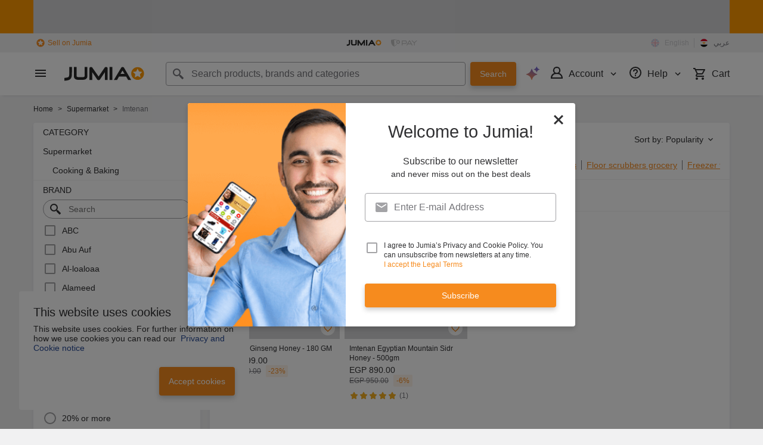

--- FILE ---
content_type: text/html; charset=utf-8
request_url: https://www.jumia.com.eg/groceries/imtenan/
body_size: 44230
content:
<!DOCTYPE html><html lang="en" dir="ltr"><head><meta charset="utf-8"/><title>Imtenan Grocery - Best Prices in Egypt | Jumia EG</title><meta property="og:type" content="product"/><meta property="og:site_name" content="Jumia Egypt"/><meta property="og:title" content="Imtenan Grocery - Best Prices in Egypt | Jumia EG"/><meta property="og:description" content="Wide Selection of Imtenan Grocery in Egypt - Enjoy Best Online Shopping Experience with Jumia - Fast Delivery – Cash on Delivery"/><meta property="og:url" content="/groceries/imtenan/"/><meta property="og:image" content="https://eg.jumia.is/cms/7-20/dau-mau/Jumia-Logo_new.png"/><meta property="og:locale" content="en_EG"/><meta property="og:locale:alternate" content="ar_EG"/><meta name="title" content="Imtenan Grocery - Best Prices in Egypt | Jumia EG"/><meta name="robots" content="index,follow"/><meta name="description" content="Wide Selection of Imtenan Grocery in Egypt - Enjoy Best Online Shopping Experience with Jumia - Fast Delivery – Cash on Delivery"/><link rel="alternate" href="android-app://com.jumia.android/JUMIA/EG/c/groceries&amp;brand=imtenan?utm_source=google&amp;utm_medium=organic&amp;adjust_tracker=j1hd8h&amp;adjust_campaign=GOOGLE_SEARCH&amp;adjust_adgroup=https%3A%2F%2Fwww.jumia.com.eg%2Fgroceries%2Fimtenan%2F"/><link rel="canonical" href="https://www.jumia.com.eg/groceries/imtenan/"/><meta property="fb:app_id" content="413652859092940"/><meta property="fb:pages" content="341181455959413,351040008314819"/><meta name="google-site-verification" content="VQTfK25LJfJ4jonNAwcG2GCYCEGX824tGmD1YCqaQuU"/><meta name="msvalidate.01" content="18D4C7784A54CEB370A0B89D0634A096"/><meta name="viewport" content="width=device-width, initial-scale=1.0"/><meta name="application-name" content="Jumia"/><meta name="theme-color" content="#ffffff"/><link rel="manifest" crossorigin="use-credentials" href="https://www.jumia.com.eg/assets_he/manifest/jumia/eg.92ba732f.json"/><link rel="stylesheet" href="https://www.jumia.com.eg/assets_he/css/main.a0337404.css"/><link rel="icon" type="image/ico" sizes="any" href="https://www.jumia.com.eg/assets_he/favicon.87f00114.ico"/><link rel="icon" type="image/svg+xml" href="https://www.jumia.com.eg/assets_he/favicon.adbd556a.svg"/><link rel="preconnect dns-prefetch" href="//bam.nr-data.net"/><link rel="preconnect dns-prefetch" href="//js-agent.newrelic.com"/><link rel="preconnect dns-prefetch" href="//www.google-analytics.com"/><link rel="preconnect dns-prefetch" href="//www.googletagmanager.com"/><link rel="preconnect dns-prefetch" href="//www.facebook.com"/><link rel="preconnect dns-prefetch" href="//connect.facebook.net"/><link rel="preconnect dns-prefetch" href="//static.criteo.net"/><link rel="preconnect dns-prefetch" href="//sslwidget.criteo.com"/><link rel="preconnect dns-prefetch" href="//dis.eu.criteo.com"/><link rel="preconnect dns-prefetch" href="//creativecdn.com"/><link rel="dns-prefetch" href="https://eg.jumia.is"/></head><body><script type='text/javascript'>window.NREUM||(NREUM={});NREUM.info = {"agent":"","beacon":"bam.nr-data.net","errorBeacon":"bam.nr-data.net","licenseKey":"b76de0635f","applicationID":"702899103","agentToken":null,"applicationTime":11.545234,"transactionName":"NVxXYhMHChFYVUELDQwWdkMSEgsPFnVUFgMOVlIWHUY0LWpi","queueTime":0,"ttGuid":"fe66e9dd6ed81987"}; (window.NREUM||(NREUM={})).init={privacy:{cookies_enabled:true},ajax:{deny_list:["bam.nr-data.net"]},feature_flags:["soft_nav"],distributed_tracing:{enabled:true}};(window.NREUM||(NREUM={})).loader_config={agentID:"718361751",accountID:"67325",trustKey:"1300143",xpid:"UgEEU1NADwMCXFhbBgEE",licenseKey:"b76de0635f",applicationID:"702899103",browserID:"718361751"};;/*! For license information please see nr-loader-spa-1.308.0.min.js.LICENSE.txt */
(()=>{var e,t,r={384:(e,t,r)=>{"use strict";r.d(t,{NT:()=>a,US:()=>u,Zm:()=>o,bQ:()=>d,dV:()=>c,pV:()=>l});var n=r(6154),i=r(1863),s=r(1910);const a={beacon:"bam.nr-data.net",errorBeacon:"bam.nr-data.net"};function o(){return n.gm.NREUM||(n.gm.NREUM={}),void 0===n.gm.newrelic&&(n.gm.newrelic=n.gm.NREUM),n.gm.NREUM}function c(){let e=o();return e.o||(e.o={ST:n.gm.setTimeout,SI:n.gm.setImmediate||n.gm.setInterval,CT:n.gm.clearTimeout,XHR:n.gm.XMLHttpRequest,REQ:n.gm.Request,EV:n.gm.Event,PR:n.gm.Promise,MO:n.gm.MutationObserver,FETCH:n.gm.fetch,WS:n.gm.WebSocket},(0,s.i)(...Object.values(e.o))),e}function d(e,t){let r=o();r.initializedAgents??={},t.initializedAt={ms:(0,i.t)(),date:new Date},r.initializedAgents[e]=t}function u(e,t){o()[e]=t}function l(){return function(){let e=o();const t=e.info||{};e.info={beacon:a.beacon,errorBeacon:a.errorBeacon,...t}}(),function(){let e=o();const t=e.init||{};e.init={...t}}(),c(),function(){let e=o();const t=e.loader_config||{};e.loader_config={...t}}(),o()}},782:(e,t,r)=>{"use strict";r.d(t,{T:()=>n});const n=r(860).K7.pageViewTiming},860:(e,t,r)=>{"use strict";r.d(t,{$J:()=>u,K7:()=>c,P3:()=>d,XX:()=>i,Yy:()=>o,df:()=>s,qY:()=>n,v4:()=>a});const n="events",i="jserrors",s="browser/blobs",a="rum",o="browser/logs",c={ajax:"ajax",genericEvents:"generic_events",jserrors:i,logging:"logging",metrics:"metrics",pageAction:"page_action",pageViewEvent:"page_view_event",pageViewTiming:"page_view_timing",sessionReplay:"session_replay",sessionTrace:"session_trace",softNav:"soft_navigations",spa:"spa"},d={[c.pageViewEvent]:1,[c.pageViewTiming]:2,[c.metrics]:3,[c.jserrors]:4,[c.spa]:5,[c.ajax]:6,[c.sessionTrace]:7,[c.softNav]:8,[c.sessionReplay]:9,[c.logging]:10,[c.genericEvents]:11},u={[c.pageViewEvent]:a,[c.pageViewTiming]:n,[c.ajax]:n,[c.spa]:n,[c.softNav]:n,[c.metrics]:i,[c.jserrors]:i,[c.sessionTrace]:s,[c.sessionReplay]:s,[c.logging]:o,[c.genericEvents]:"ins"}},944:(e,t,r)=>{"use strict";r.d(t,{R:()=>i});var n=r(3241);function i(e,t){"function"==typeof console.debug&&(console.debug("New Relic Warning: https://github.com/newrelic/newrelic-browser-agent/blob/main/docs/warning-codes.md#".concat(e),t),(0,n.W)({agentIdentifier:null,drained:null,type:"data",name:"warn",feature:"warn",data:{code:e,secondary:t}}))}},993:(e,t,r)=>{"use strict";r.d(t,{A$:()=>s,ET:()=>a,TZ:()=>o,p_:()=>i});var n=r(860);const i={ERROR:"ERROR",WARN:"WARN",INFO:"INFO",DEBUG:"DEBUG",TRACE:"TRACE"},s={OFF:0,ERROR:1,WARN:2,INFO:3,DEBUG:4,TRACE:5},a="log",o=n.K7.logging},1541:(e,t,r)=>{"use strict";r.d(t,{U:()=>i,f:()=>n});const n={MFE:"MFE",BA:"BA"};function i(e,t){if(2!==t?.harvestEndpointVersion)return{};const r=t.agentRef.runtime.appMetadata.agents[0].entityGuid;return e?{"source.id":e.id,"source.name":e.name,"source.type":e.type,"parent.id":e.parent?.id||r,"parent.type":e.parent?.type||n.BA}:{"entity.guid":r,appId:t.agentRef.info.applicationID}}},1687:(e,t,r)=>{"use strict";r.d(t,{Ak:()=>d,Ze:()=>h,x3:()=>u});var n=r(3241),i=r(7836),s=r(3606),a=r(860),o=r(2646);const c={};function d(e,t){const r={staged:!1,priority:a.P3[t]||0};l(e),c[e].get(t)||c[e].set(t,r)}function u(e,t){e&&c[e]&&(c[e].get(t)&&c[e].delete(t),p(e,t,!1),c[e].size&&f(e))}function l(e){if(!e)throw new Error("agentIdentifier required");c[e]||(c[e]=new Map)}function h(e="",t="feature",r=!1){if(l(e),!e||!c[e].get(t)||r)return p(e,t);c[e].get(t).staged=!0,f(e)}function f(e){const t=Array.from(c[e]);t.every(([e,t])=>t.staged)&&(t.sort((e,t)=>e[1].priority-t[1].priority),t.forEach(([t])=>{c[e].delete(t),p(e,t)}))}function p(e,t,r=!0){const a=e?i.ee.get(e):i.ee,c=s.i.handlers;if(!a.aborted&&a.backlog&&c){if((0,n.W)({agentIdentifier:e,type:"lifecycle",name:"drain",feature:t}),r){const e=a.backlog[t],r=c[t];if(r){for(let t=0;e&&t<e.length;++t)g(e[t],r);Object.entries(r).forEach(([e,t])=>{Object.values(t||{}).forEach(t=>{t[0]?.on&&t[0]?.context()instanceof o.y&&t[0].on(e,t[1])})})}}a.isolatedBacklog||delete c[t],a.backlog[t]=null,a.emit("drain-"+t,[])}}function g(e,t){var r=e[1];Object.values(t[r]||{}).forEach(t=>{var r=e[0];if(t[0]===r){var n=t[1],i=e[3],s=e[2];n.apply(i,s)}})}},1738:(e,t,r)=>{"use strict";r.d(t,{U:()=>f,Y:()=>h});var n=r(3241),i=r(9908),s=r(1863),a=r(944),o=r(5701),c=r(3969),d=r(8362),u=r(860),l=r(4261);function h(e,t,r,s){const h=s||r;!h||h[e]&&h[e]!==d.d.prototype[e]||(h[e]=function(){(0,i.p)(c.xV,["API/"+e+"/called"],void 0,u.K7.metrics,r.ee),(0,n.W)({agentIdentifier:r.agentIdentifier,drained:!!o.B?.[r.agentIdentifier],type:"data",name:"api",feature:l.Pl+e,data:{}});try{return t.apply(this,arguments)}catch(e){(0,a.R)(23,e)}})}function f(e,t,r,n,a){const o=e.info;null===r?delete o.jsAttributes[t]:o.jsAttributes[t]=r,(a||null===r)&&(0,i.p)(l.Pl+n,[(0,s.t)(),t,r],void 0,"session",e.ee)}},1741:(e,t,r)=>{"use strict";r.d(t,{W:()=>s});var n=r(944),i=r(4261);class s{#e(e,...t){if(this[e]!==s.prototype[e])return this[e](...t);(0,n.R)(35,e)}addPageAction(e,t){return this.#e(i.hG,e,t)}register(e){return this.#e(i.eY,e)}recordCustomEvent(e,t){return this.#e(i.fF,e,t)}setPageViewName(e,t){return this.#e(i.Fw,e,t)}setCustomAttribute(e,t,r){return this.#e(i.cD,e,t,r)}noticeError(e,t){return this.#e(i.o5,e,t)}setUserId(e,t=!1){return this.#e(i.Dl,e,t)}setApplicationVersion(e){return this.#e(i.nb,e)}setErrorHandler(e){return this.#e(i.bt,e)}addRelease(e,t){return this.#e(i.k6,e,t)}log(e,t){return this.#e(i.$9,e,t)}start(){return this.#e(i.d3)}finished(e){return this.#e(i.BL,e)}recordReplay(){return this.#e(i.CH)}pauseReplay(){return this.#e(i.Tb)}addToTrace(e){return this.#e(i.U2,e)}setCurrentRouteName(e){return this.#e(i.PA,e)}interaction(e){return this.#e(i.dT,e)}wrapLogger(e,t,r){return this.#e(i.Wb,e,t,r)}measure(e,t){return this.#e(i.V1,e,t)}consent(e){return this.#e(i.Pv,e)}}},1863:(e,t,r)=>{"use strict";function n(){return Math.floor(performance.now())}r.d(t,{t:()=>n})},1910:(e,t,r)=>{"use strict";r.d(t,{i:()=>s});var n=r(944);const i=new Map;function s(...e){return e.every(e=>{if(i.has(e))return i.get(e);const t="function"==typeof e?e.toString():"",r=t.includes("[native code]"),s=t.includes("nrWrapper");return r||s||(0,n.R)(64,e?.name||t),i.set(e,r),r})}},2555:(e,t,r)=>{"use strict";r.d(t,{D:()=>o,f:()=>a});var n=r(384),i=r(8122);const s={beacon:n.NT.beacon,errorBeacon:n.NT.errorBeacon,licenseKey:void 0,applicationID:void 0,sa:void 0,queueTime:void 0,applicationTime:void 0,ttGuid:void 0,user:void 0,account:void 0,product:void 0,extra:void 0,jsAttributes:{},userAttributes:void 0,atts:void 0,transactionName:void 0,tNamePlain:void 0};function a(e){try{return!!e.licenseKey&&!!e.errorBeacon&&!!e.applicationID}catch(e){return!1}}const o=e=>(0,i.a)(e,s)},2614:(e,t,r)=>{"use strict";r.d(t,{BB:()=>a,H3:()=>n,g:()=>d,iL:()=>c,tS:()=>o,uh:()=>i,wk:()=>s});const n="NRBA",i="SESSION",s=144e5,a=18e5,o={STARTED:"session-started",PAUSE:"session-pause",RESET:"session-reset",RESUME:"session-resume",UPDATE:"session-update"},c={SAME_TAB:"same-tab",CROSS_TAB:"cross-tab"},d={OFF:0,FULL:1,ERROR:2}},2646:(e,t,r)=>{"use strict";r.d(t,{y:()=>n});class n{constructor(e){this.contextId=e}}},2843:(e,t,r)=>{"use strict";r.d(t,{G:()=>s,u:()=>i});var n=r(3878);function i(e,t=!1,r,i){(0,n.DD)("visibilitychange",function(){if(t)return void("hidden"===document.visibilityState&&e());e(document.visibilityState)},r,i)}function s(e,t,r){(0,n.sp)("pagehide",e,t,r)}},3241:(e,t,r)=>{"use strict";r.d(t,{W:()=>s});var n=r(6154);const i="newrelic";function s(e={}){try{n.gm.dispatchEvent(new CustomEvent(i,{detail:e}))}catch(e){}}},3304:(e,t,r)=>{"use strict";r.d(t,{A:()=>s});var n=r(7836);const i=()=>{const e=new WeakSet;return(t,r)=>{if("object"==typeof r&&null!==r){if(e.has(r))return;e.add(r)}return r}};function s(e){try{return JSON.stringify(e,i())??""}catch(e){try{n.ee.emit("internal-error",[e])}catch(e){}return""}}},3333:(e,t,r)=>{"use strict";r.d(t,{$v:()=>u,TZ:()=>n,Xh:()=>c,Zp:()=>i,kd:()=>d,mq:()=>o,nf:()=>a,qN:()=>s});const n=r(860).K7.genericEvents,i=["auxclick","click","copy","keydown","paste","scrollend"],s=["focus","blur"],a=4,o=1e3,c=2e3,d=["PageAction","UserAction","BrowserPerformance"],u={RESOURCES:"experimental.resources",REGISTER:"register"}},3434:(e,t,r)=>{"use strict";r.d(t,{Jt:()=>s,YM:()=>d});var n=r(7836),i=r(5607);const s="nr@original:".concat(i.W),a=50;var o=Object.prototype.hasOwnProperty,c=!1;function d(e,t){return e||(e=n.ee),r.inPlace=function(e,t,n,i,s){n||(n="");const a="-"===n.charAt(0);for(let o=0;o<t.length;o++){const c=t[o],d=e[c];l(d)||(e[c]=r(d,a?c+n:n,i,c,s))}},r.flag=s,r;function r(t,r,n,c,d){return l(t)?t:(r||(r=""),nrWrapper[s]=t,function(e,t,r){if(Object.defineProperty&&Object.keys)try{return Object.keys(e).forEach(function(r){Object.defineProperty(t,r,{get:function(){return e[r]},set:function(t){return e[r]=t,t}})}),t}catch(e){u([e],r)}for(var n in e)o.call(e,n)&&(t[n]=e[n])}(t,nrWrapper,e),nrWrapper);function nrWrapper(){var s,o,l,h;let f;try{o=this,s=[...arguments],l="function"==typeof n?n(s,o):n||{}}catch(t){u([t,"",[s,o,c],l],e)}i(r+"start",[s,o,c],l,d);const p=performance.now();let g;try{return h=t.apply(o,s),g=performance.now(),h}catch(e){throw g=performance.now(),i(r+"err",[s,o,e],l,d),f=e,f}finally{const e=g-p,t={start:p,end:g,duration:e,isLongTask:e>=a,methodName:c,thrownError:f};t.isLongTask&&i("long-task",[t,o],l,d),i(r+"end",[s,o,h],l,d)}}}function i(r,n,i,s){if(!c||t){var a=c;c=!0;try{e.emit(r,n,i,t,s)}catch(t){u([t,r,n,i],e)}c=a}}}function u(e,t){t||(t=n.ee);try{t.emit("internal-error",e)}catch(e){}}function l(e){return!(e&&"function"==typeof e&&e.apply&&!e[s])}},3606:(e,t,r)=>{"use strict";r.d(t,{i:()=>s});var n=r(9908);s.on=a;var i=s.handlers={};function s(e,t,r,s){a(s||n.d,i,e,t,r)}function a(e,t,r,i,s){s||(s="feature"),e||(e=n.d);var a=t[s]=t[s]||{};(a[r]=a[r]||[]).push([e,i])}},3738:(e,t,r)=>{"use strict";r.d(t,{He:()=>i,Kp:()=>o,Lc:()=>d,Rz:()=>u,TZ:()=>n,bD:()=>s,d3:()=>a,jx:()=>l,sl:()=>h,uP:()=>c});const n=r(860).K7.sessionTrace,i="bstResource",s="resource",a="-start",o="-end",c="fn"+a,d="fn"+o,u="pushState",l=1e3,h=3e4},3785:(e,t,r)=>{"use strict";r.d(t,{R:()=>c,b:()=>d});var n=r(9908),i=r(1863),s=r(860),a=r(3969),o=r(993);function c(e,t,r={},c=o.p_.INFO,d=!0,u,l=(0,i.t)()){(0,n.p)(a.xV,["API/logging/".concat(c.toLowerCase(),"/called")],void 0,s.K7.metrics,e),(0,n.p)(o.ET,[l,t,r,c,d,u],void 0,s.K7.logging,e)}function d(e){return"string"==typeof e&&Object.values(o.p_).some(t=>t===e.toUpperCase().trim())}},3878:(e,t,r)=>{"use strict";function n(e,t){return{capture:e,passive:!1,signal:t}}function i(e,t,r=!1,i){window.addEventListener(e,t,n(r,i))}function s(e,t,r=!1,i){document.addEventListener(e,t,n(r,i))}r.d(t,{DD:()=>s,jT:()=>n,sp:()=>i})},3962:(e,t,r)=>{"use strict";r.d(t,{AM:()=>a,O2:()=>l,OV:()=>s,Qu:()=>h,TZ:()=>c,ih:()=>f,pP:()=>o,t1:()=>u,tC:()=>i,wD:()=>d});var n=r(860);const i=["click","keydown","submit"],s="popstate",a="api",o="initialPageLoad",c=n.K7.softNav,d=5e3,u=500,l={INITIAL_PAGE_LOAD:"",ROUTE_CHANGE:1,UNSPECIFIED:2},h={INTERACTION:1,AJAX:2,CUSTOM_END:3,CUSTOM_TRACER:4},f={IP:"in progress",PF:"pending finish",FIN:"finished",CAN:"cancelled"}},3969:(e,t,r)=>{"use strict";r.d(t,{TZ:()=>n,XG:()=>o,rs:()=>i,xV:()=>a,z_:()=>s});const n=r(860).K7.metrics,i="sm",s="cm",a="storeSupportabilityMetrics",o="storeEventMetrics"},4234:(e,t,r)=>{"use strict";r.d(t,{W:()=>s});var n=r(7836),i=r(1687);class s{constructor(e,t){this.agentIdentifier=e,this.ee=n.ee.get(e),this.featureName=t,this.blocked=!1}deregisterDrain(){(0,i.x3)(this.agentIdentifier,this.featureName)}}},4261:(e,t,r)=>{"use strict";r.d(t,{$9:()=>u,BL:()=>c,CH:()=>p,Dl:()=>R,Fw:()=>w,PA:()=>v,Pl:()=>n,Pv:()=>A,Tb:()=>h,U2:()=>a,V1:()=>E,Wb:()=>T,bt:()=>y,cD:()=>b,d3:()=>x,dT:()=>d,eY:()=>g,fF:()=>f,hG:()=>s,hw:()=>i,k6:()=>o,nb:()=>m,o5:()=>l});const n="api-",i=n+"ixn-",s="addPageAction",a="addToTrace",o="addRelease",c="finished",d="interaction",u="log",l="noticeError",h="pauseReplay",f="recordCustomEvent",p="recordReplay",g="register",m="setApplicationVersion",v="setCurrentRouteName",b="setCustomAttribute",y="setErrorHandler",w="setPageViewName",R="setUserId",x="start",T="wrapLogger",E="measure",A="consent"},5205:(e,t,r)=>{"use strict";r.d(t,{j:()=>S});var n=r(384),i=r(1741);var s=r(2555),a=r(3333);const o=e=>{if(!e||"string"!=typeof e)return!1;try{document.createDocumentFragment().querySelector(e)}catch{return!1}return!0};var c=r(2614),d=r(944),u=r(8122);const l="[data-nr-mask]",h=e=>(0,u.a)(e,(()=>{const e={feature_flags:[],experimental:{allow_registered_children:!1,resources:!1},mask_selector:"*",block_selector:"[data-nr-block]",mask_input_options:{color:!1,date:!1,"datetime-local":!1,email:!1,month:!1,number:!1,range:!1,search:!1,tel:!1,text:!1,time:!1,url:!1,week:!1,textarea:!1,select:!1,password:!0}};return{ajax:{deny_list:void 0,block_internal:!0,enabled:!0,autoStart:!0},api:{get allow_registered_children(){return e.feature_flags.includes(a.$v.REGISTER)||e.experimental.allow_registered_children},set allow_registered_children(t){e.experimental.allow_registered_children=t},duplicate_registered_data:!1},browser_consent_mode:{enabled:!1},distributed_tracing:{enabled:void 0,exclude_newrelic_header:void 0,cors_use_newrelic_header:void 0,cors_use_tracecontext_headers:void 0,allowed_origins:void 0},get feature_flags(){return e.feature_flags},set feature_flags(t){e.feature_flags=t},generic_events:{enabled:!0,autoStart:!0},harvest:{interval:30},jserrors:{enabled:!0,autoStart:!0},logging:{enabled:!0,autoStart:!0},metrics:{enabled:!0,autoStart:!0},obfuscate:void 0,page_action:{enabled:!0},page_view_event:{enabled:!0,autoStart:!0},page_view_timing:{enabled:!0,autoStart:!0},performance:{capture_marks:!1,capture_measures:!1,capture_detail:!0,resources:{get enabled(){return e.feature_flags.includes(a.$v.RESOURCES)||e.experimental.resources},set enabled(t){e.experimental.resources=t},asset_types:[],first_party_domains:[],ignore_newrelic:!0}},privacy:{cookies_enabled:!0},proxy:{assets:void 0,beacon:void 0},session:{expiresMs:c.wk,inactiveMs:c.BB},session_replay:{autoStart:!0,enabled:!1,preload:!1,sampling_rate:10,error_sampling_rate:100,collect_fonts:!1,inline_images:!1,fix_stylesheets:!0,mask_all_inputs:!0,get mask_text_selector(){return e.mask_selector},set mask_text_selector(t){o(t)?e.mask_selector="".concat(t,",").concat(l):""===t||null===t?e.mask_selector=l:(0,d.R)(5,t)},get block_class(){return"nr-block"},get ignore_class(){return"nr-ignore"},get mask_text_class(){return"nr-mask"},get block_selector(){return e.block_selector},set block_selector(t){o(t)?e.block_selector+=",".concat(t):""!==t&&(0,d.R)(6,t)},get mask_input_options(){return e.mask_input_options},set mask_input_options(t){t&&"object"==typeof t?e.mask_input_options={...t,password:!0}:(0,d.R)(7,t)}},session_trace:{enabled:!0,autoStart:!0},soft_navigations:{enabled:!0,autoStart:!0},spa:{enabled:!0,autoStart:!0},ssl:void 0,user_actions:{enabled:!0,elementAttributes:["id","className","tagName","type"]}}})());var f=r(6154),p=r(9324);let g=0;const m={buildEnv:p.F3,distMethod:p.Xs,version:p.xv,originTime:f.WN},v={consented:!1},b={appMetadata:{},get consented(){return this.session?.state?.consent||v.consented},set consented(e){v.consented=e},customTransaction:void 0,denyList:void 0,disabled:!1,harvester:void 0,isolatedBacklog:!1,isRecording:!1,loaderType:void 0,maxBytes:3e4,obfuscator:void 0,onerror:void 0,ptid:void 0,releaseIds:{},session:void 0,timeKeeper:void 0,registeredEntities:[],jsAttributesMetadata:{bytes:0},get harvestCount(){return++g}},y=e=>{const t=(0,u.a)(e,b),r=Object.keys(m).reduce((e,t)=>(e[t]={value:m[t],writable:!1,configurable:!0,enumerable:!0},e),{});return Object.defineProperties(t,r)};var w=r(5701);const R=e=>{const t=e.startsWith("http");e+="/",r.p=t?e:"https://"+e};var x=r(7836),T=r(3241);const E={accountID:void 0,trustKey:void 0,agentID:void 0,licenseKey:void 0,applicationID:void 0,xpid:void 0},A=e=>(0,u.a)(e,E),_=new Set;function S(e,t={},r,a){let{init:o,info:c,loader_config:d,runtime:u={},exposed:l=!0}=t;if(!c){const e=(0,n.pV)();o=e.init,c=e.info,d=e.loader_config}e.init=h(o||{}),e.loader_config=A(d||{}),c.jsAttributes??={},f.bv&&(c.jsAttributes.isWorker=!0),e.info=(0,s.D)(c);const p=e.init,g=[c.beacon,c.errorBeacon];_.has(e.agentIdentifier)||(p.proxy.assets&&(R(p.proxy.assets),g.push(p.proxy.assets)),p.proxy.beacon&&g.push(p.proxy.beacon),e.beacons=[...g],function(e){const t=(0,n.pV)();Object.getOwnPropertyNames(i.W.prototype).forEach(r=>{const n=i.W.prototype[r];if("function"!=typeof n||"constructor"===n)return;let s=t[r];e[r]&&!1!==e.exposed&&"micro-agent"!==e.runtime?.loaderType&&(t[r]=(...t)=>{const n=e[r](...t);return s?s(...t):n})})}(e),(0,n.US)("activatedFeatures",w.B)),u.denyList=[...p.ajax.deny_list||[],...p.ajax.block_internal?g:[]],u.ptid=e.agentIdentifier,u.loaderType=r,e.runtime=y(u),_.has(e.agentIdentifier)||(e.ee=x.ee.get(e.agentIdentifier),e.exposed=l,(0,T.W)({agentIdentifier:e.agentIdentifier,drained:!!w.B?.[e.agentIdentifier],type:"lifecycle",name:"initialize",feature:void 0,data:e.config})),_.add(e.agentIdentifier)}},5270:(e,t,r)=>{"use strict";r.d(t,{Aw:()=>a,SR:()=>s,rF:()=>o});var n=r(384),i=r(7767);function s(e){return!!(0,n.dV)().o.MO&&(0,i.V)(e)&&!0===e?.session_trace.enabled}function a(e){return!0===e?.session_replay.preload&&s(e)}function o(e,t){try{if("string"==typeof t?.type){if("password"===t.type.toLowerCase())return"*".repeat(e?.length||0);if(void 0!==t?.dataset?.nrUnmask||t?.classList?.contains("nr-unmask"))return e}}catch(e){}return"string"==typeof e?e.replace(/[\S]/g,"*"):"*".repeat(e?.length||0)}},5289:(e,t,r)=>{"use strict";r.d(t,{GG:()=>a,Qr:()=>c,sB:()=>o});var n=r(3878),i=r(6389);function s(){return"undefined"==typeof document||"complete"===document.readyState}function a(e,t){if(s())return e();const r=(0,i.J)(e),a=setInterval(()=>{s()&&(clearInterval(a),r())},500);(0,n.sp)("load",r,t)}function o(e){if(s())return e();(0,n.DD)("DOMContentLoaded",e)}function c(e){if(s())return e();(0,n.sp)("popstate",e)}},5607:(e,t,r)=>{"use strict";r.d(t,{W:()=>n});const n=(0,r(9566).bz)()},5701:(e,t,r)=>{"use strict";r.d(t,{B:()=>s,t:()=>a});var n=r(3241);const i=new Set,s={};function a(e,t){const r=t.agentIdentifier;s[r]??={},e&&"object"==typeof e&&(i.has(r)||(t.ee.emit("rumresp",[e]),s[r]=e,i.add(r),(0,n.W)({agentIdentifier:r,loaded:!0,drained:!0,type:"lifecycle",name:"load",feature:void 0,data:e})))}},6154:(e,t,r)=>{"use strict";r.d(t,{OF:()=>d,RI:()=>i,WN:()=>h,bv:()=>s,eN:()=>f,gm:()=>a,lR:()=>l,m:()=>c,mw:()=>o,sb:()=>u});var n=r(1863);const i="undefined"!=typeof window&&!!window.document,s="undefined"!=typeof WorkerGlobalScope&&("undefined"!=typeof self&&self instanceof WorkerGlobalScope&&self.navigator instanceof WorkerNavigator||"undefined"!=typeof globalThis&&globalThis instanceof WorkerGlobalScope&&globalThis.navigator instanceof WorkerNavigator),a=i?window:"undefined"!=typeof WorkerGlobalScope&&("undefined"!=typeof self&&self instanceof WorkerGlobalScope&&self||"undefined"!=typeof globalThis&&globalThis instanceof WorkerGlobalScope&&globalThis),o=Boolean("hidden"===a?.document?.visibilityState),c=""+a?.location,d=/iPad|iPhone|iPod/.test(a.navigator?.userAgent),u=d&&"undefined"==typeof SharedWorker,l=(()=>{const e=a.navigator?.userAgent?.match(/Firefox[/\s](\d+\.\d+)/);return Array.isArray(e)&&e.length>=2?+e[1]:0})(),h=Date.now()-(0,n.t)(),f=()=>"undefined"!=typeof PerformanceNavigationTiming&&a?.performance?.getEntriesByType("navigation")?.[0]?.responseStart},6344:(e,t,r)=>{"use strict";r.d(t,{BB:()=>u,Qb:()=>l,TZ:()=>i,Ug:()=>a,Vh:()=>s,_s:()=>o,bc:()=>d,yP:()=>c});var n=r(2614);const i=r(860).K7.sessionReplay,s="errorDuringReplay",a=.12,o={DomContentLoaded:0,Load:1,FullSnapshot:2,IncrementalSnapshot:3,Meta:4,Custom:5},c={[n.g.ERROR]:15e3,[n.g.FULL]:3e5,[n.g.OFF]:0},d={RESET:{message:"Session was reset",sm:"Reset"},IMPORT:{message:"Recorder failed to import",sm:"Import"},TOO_MANY:{message:"429: Too Many Requests",sm:"Too-Many"},TOO_BIG:{message:"Payload was too large",sm:"Too-Big"},CROSS_TAB:{message:"Session Entity was set to OFF on another tab",sm:"Cross-Tab"},ENTITLEMENTS:{message:"Session Replay is not allowed and will not be started",sm:"Entitlement"}},u=5e3,l={API:"api",RESUME:"resume",SWITCH_TO_FULL:"switchToFull",INITIALIZE:"initialize",PRELOAD:"preload"}},6389:(e,t,r)=>{"use strict";function n(e,t=500,r={}){const n=r?.leading||!1;let i;return(...r)=>{n&&void 0===i&&(e.apply(this,r),i=setTimeout(()=>{i=clearTimeout(i)},t)),n||(clearTimeout(i),i=setTimeout(()=>{e.apply(this,r)},t))}}function i(e){let t=!1;return(...r)=>{t||(t=!0,e.apply(this,r))}}r.d(t,{J:()=>i,s:()=>n})},6630:(e,t,r)=>{"use strict";r.d(t,{T:()=>n});const n=r(860).K7.pageViewEvent},6774:(e,t,r)=>{"use strict";r.d(t,{T:()=>n});const n=r(860).K7.jserrors},7295:(e,t,r)=>{"use strict";r.d(t,{Xv:()=>a,gX:()=>i,iW:()=>s});var n=[];function i(e){if(!e||s(e))return!1;if(0===n.length)return!0;if("*"===n[0].hostname)return!1;for(var t=0;t<n.length;t++){var r=n[t];if(r.hostname.test(e.hostname)&&r.pathname.test(e.pathname))return!1}return!0}function s(e){return void 0===e.hostname}function a(e){if(n=[],e&&e.length)for(var t=0;t<e.length;t++){let r=e[t];if(!r)continue;if("*"===r)return void(n=[{hostname:"*"}]);0===r.indexOf("http://")?r=r.substring(7):0===r.indexOf("https://")&&(r=r.substring(8));const i=r.indexOf("/");let s,a;i>0?(s=r.substring(0,i),a=r.substring(i)):(s=r,a="*");let[c]=s.split(":");n.push({hostname:o(c),pathname:o(a,!0)})}}function o(e,t=!1){const r=e.replace(/[.+?^${}()|[\]\\]/g,e=>"\\"+e).replace(/\*/g,".*?");return new RegExp((t?"^":"")+r+"$")}},7485:(e,t,r)=>{"use strict";r.d(t,{D:()=>i});var n=r(6154);function i(e){if(0===(e||"").indexOf("data:"))return{protocol:"data"};try{const t=new URL(e,location.href),r={port:t.port,hostname:t.hostname,pathname:t.pathname,search:t.search,protocol:t.protocol.slice(0,t.protocol.indexOf(":")),sameOrigin:t.protocol===n.gm?.location?.protocol&&t.host===n.gm?.location?.host};return r.port&&""!==r.port||("http:"===t.protocol&&(r.port="80"),"https:"===t.protocol&&(r.port="443")),r.pathname&&""!==r.pathname?r.pathname.startsWith("/")||(r.pathname="/".concat(r.pathname)):r.pathname="/",r}catch(e){return{}}}},7699:(e,t,r)=>{"use strict";r.d(t,{It:()=>s,KC:()=>o,No:()=>i,qh:()=>a});var n=r(860);const i=16e3,s=1e6,a="SESSION_ERROR",o={[n.K7.logging]:!0,[n.K7.genericEvents]:!1,[n.K7.jserrors]:!1,[n.K7.ajax]:!1}},7767:(e,t,r)=>{"use strict";r.d(t,{V:()=>i});var n=r(6154);const i=e=>n.RI&&!0===e?.privacy.cookies_enabled},7836:(e,t,r)=>{"use strict";r.d(t,{P:()=>o,ee:()=>c});var n=r(384),i=r(8990),s=r(2646),a=r(5607);const o="nr@context:".concat(a.W),c=function e(t,r){var n={},a={},u={},l=!1;try{l=16===r.length&&d.initializedAgents?.[r]?.runtime.isolatedBacklog}catch(e){}var h={on:p,addEventListener:p,removeEventListener:function(e,t){var r=n[e];if(!r)return;for(var i=0;i<r.length;i++)r[i]===t&&r.splice(i,1)},emit:function(e,r,n,i,s){!1!==s&&(s=!0);if(c.aborted&&!i)return;t&&s&&t.emit(e,r,n);var o=f(n);g(e).forEach(e=>{e.apply(o,r)});var d=v()[a[e]];d&&d.push([h,e,r,o]);return o},get:m,listeners:g,context:f,buffer:function(e,t){const r=v();if(t=t||"feature",h.aborted)return;Object.entries(e||{}).forEach(([e,n])=>{a[n]=t,t in r||(r[t]=[])})},abort:function(){h._aborted=!0,Object.keys(h.backlog).forEach(e=>{delete h.backlog[e]})},isBuffering:function(e){return!!v()[a[e]]},debugId:r,backlog:l?{}:t&&"object"==typeof t.backlog?t.backlog:{},isolatedBacklog:l};return Object.defineProperty(h,"aborted",{get:()=>{let e=h._aborted||!1;return e||(t&&(e=t.aborted),e)}}),h;function f(e){return e&&e instanceof s.y?e:e?(0,i.I)(e,o,()=>new s.y(o)):new s.y(o)}function p(e,t){n[e]=g(e).concat(t)}function g(e){return n[e]||[]}function m(t){return u[t]=u[t]||e(h,t)}function v(){return h.backlog}}(void 0,"globalEE"),d=(0,n.Zm)();d.ee||(d.ee=c)},8122:(e,t,r)=>{"use strict";r.d(t,{a:()=>i});var n=r(944);function i(e,t){try{if(!e||"object"!=typeof e)return(0,n.R)(3);if(!t||"object"!=typeof t)return(0,n.R)(4);const r=Object.create(Object.getPrototypeOf(t),Object.getOwnPropertyDescriptors(t)),s=0===Object.keys(r).length?e:r;for(let a in s)if(void 0!==e[a])try{if(null===e[a]){r[a]=null;continue}Array.isArray(e[a])&&Array.isArray(t[a])?r[a]=Array.from(new Set([...e[a],...t[a]])):"object"==typeof e[a]&&"object"==typeof t[a]?r[a]=i(e[a],t[a]):r[a]=e[a]}catch(e){r[a]||(0,n.R)(1,e)}return r}catch(e){(0,n.R)(2,e)}}},8139:(e,t,r)=>{"use strict";r.d(t,{u:()=>h});var n=r(7836),i=r(3434),s=r(8990),a=r(6154);const o={},c=a.gm.XMLHttpRequest,d="addEventListener",u="removeEventListener",l="nr@wrapped:".concat(n.P);function h(e){var t=function(e){return(e||n.ee).get("events")}(e);if(o[t.debugId]++)return t;o[t.debugId]=1;var r=(0,i.YM)(t,!0);function h(e){r.inPlace(e,[d,u],"-",p)}function p(e,t){return e[1]}return"getPrototypeOf"in Object&&(a.RI&&f(document,h),c&&f(c.prototype,h),f(a.gm,h)),t.on(d+"-start",function(e,t){var n=e[1];if(null!==n&&("function"==typeof n||"object"==typeof n)&&"newrelic"!==e[0]){var i=(0,s.I)(n,l,function(){var e={object:function(){if("function"!=typeof n.handleEvent)return;return n.handleEvent.apply(n,arguments)},function:n}[typeof n];return e?r(e,"fn-",null,e.name||"anonymous"):n});this.wrapped=e[1]=i}}),t.on(u+"-start",function(e){e[1]=this.wrapped||e[1]}),t}function f(e,t,...r){let n=e;for(;"object"==typeof n&&!Object.prototype.hasOwnProperty.call(n,d);)n=Object.getPrototypeOf(n);n&&t(n,...r)}},8362:(e,t,r)=>{"use strict";r.d(t,{d:()=>s});var n=r(9566),i=r(1741);class s extends i.W{agentIdentifier=(0,n.LA)(16)}},8374:(e,t,r)=>{r.nc=(()=>{try{return document?.currentScript?.nonce}catch(e){}return""})()},8990:(e,t,r)=>{"use strict";r.d(t,{I:()=>i});var n=Object.prototype.hasOwnProperty;function i(e,t,r){if(n.call(e,t))return e[t];var i=r();if(Object.defineProperty&&Object.keys)try{return Object.defineProperty(e,t,{value:i,writable:!0,enumerable:!1}),i}catch(e){}return e[t]=i,i}},9119:(e,t,r)=>{"use strict";r.d(t,{L:()=>s});var n=/([^?#]*)[^#]*(#[^?]*|$).*/,i=/([^?#]*)().*/;function s(e,t){return e?e.replace(t?n:i,"$1$2"):e}},9300:(e,t,r)=>{"use strict";r.d(t,{T:()=>n});const n=r(860).K7.ajax},9324:(e,t,r)=>{"use strict";r.d(t,{AJ:()=>a,F3:()=>i,Xs:()=>s,Yq:()=>o,xv:()=>n});const n="1.308.0",i="PROD",s="CDN",a="@newrelic/rrweb",o="1.0.1"},9566:(e,t,r)=>{"use strict";r.d(t,{LA:()=>o,ZF:()=>c,bz:()=>a,el:()=>d});var n=r(6154);const i="xxxxxxxx-xxxx-4xxx-yxxx-xxxxxxxxxxxx";function s(e,t){return e?15&e[t]:16*Math.random()|0}function a(){const e=n.gm?.crypto||n.gm?.msCrypto;let t,r=0;return e&&e.getRandomValues&&(t=e.getRandomValues(new Uint8Array(30))),i.split("").map(e=>"x"===e?s(t,r++).toString(16):"y"===e?(3&s()|8).toString(16):e).join("")}function o(e){const t=n.gm?.crypto||n.gm?.msCrypto;let r,i=0;t&&t.getRandomValues&&(r=t.getRandomValues(new Uint8Array(e)));const a=[];for(var o=0;o<e;o++)a.push(s(r,i++).toString(16));return a.join("")}function c(){return o(16)}function d(){return o(32)}},9908:(e,t,r)=>{"use strict";r.d(t,{d:()=>n,p:()=>i});var n=r(7836).ee.get("handle");function i(e,t,r,i,s){s?(s.buffer([e],i),s.emit(e,t,r)):(n.buffer([e],i),n.emit(e,t,r))}}},n={};function i(e){var t=n[e];if(void 0!==t)return t.exports;var s=n[e]={exports:{}};return r[e](s,s.exports,i),s.exports}i.m=r,i.d=(e,t)=>{for(var r in t)i.o(t,r)&&!i.o(e,r)&&Object.defineProperty(e,r,{enumerable:!0,get:t[r]})},i.f={},i.e=e=>Promise.all(Object.keys(i.f).reduce((t,r)=>(i.f[r](e,t),t),[])),i.u=e=>({212:"nr-spa-compressor",249:"nr-spa-recorder",478:"nr-spa"}[e]+"-1.308.0.min.js"),i.o=(e,t)=>Object.prototype.hasOwnProperty.call(e,t),e={},t="NRBA-1.308.0.PROD:",i.l=(r,n,s,a)=>{if(e[r])e[r].push(n);else{var o,c;if(void 0!==s)for(var d=document.getElementsByTagName("script"),u=0;u<d.length;u++){var l=d[u];if(l.getAttribute("src")==r||l.getAttribute("data-webpack")==t+s){o=l;break}}if(!o){c=!0;var h={478:"sha512-RSfSVnmHk59T/uIPbdSE0LPeqcEdF4/+XhfJdBuccH5rYMOEZDhFdtnh6X6nJk7hGpzHd9Ujhsy7lZEz/ORYCQ==",249:"sha512-ehJXhmntm85NSqW4MkhfQqmeKFulra3klDyY0OPDUE+sQ3GokHlPh1pmAzuNy//3j4ac6lzIbmXLvGQBMYmrkg==",212:"sha512-B9h4CR46ndKRgMBcK+j67uSR2RCnJfGefU+A7FrgR/k42ovXy5x/MAVFiSvFxuVeEk/pNLgvYGMp1cBSK/G6Fg=="};(o=document.createElement("script")).charset="utf-8",i.nc&&o.setAttribute("nonce",i.nc),o.setAttribute("data-webpack",t+s),o.src=r,0!==o.src.indexOf(window.location.origin+"/")&&(o.crossOrigin="anonymous"),h[a]&&(o.integrity=h[a])}e[r]=[n];var f=(t,n)=>{o.onerror=o.onload=null,clearTimeout(p);var i=e[r];if(delete e[r],o.parentNode&&o.parentNode.removeChild(o),i&&i.forEach(e=>e(n)),t)return t(n)},p=setTimeout(f.bind(null,void 0,{type:"timeout",target:o}),12e4);o.onerror=f.bind(null,o.onerror),o.onload=f.bind(null,o.onload),c&&document.head.appendChild(o)}},i.r=e=>{"undefined"!=typeof Symbol&&Symbol.toStringTag&&Object.defineProperty(e,Symbol.toStringTag,{value:"Module"}),Object.defineProperty(e,"__esModule",{value:!0})},i.p="https://js-agent.newrelic.com/",(()=>{var e={38:0,788:0};i.f.j=(t,r)=>{var n=i.o(e,t)?e[t]:void 0;if(0!==n)if(n)r.push(n[2]);else{var s=new Promise((r,i)=>n=e[t]=[r,i]);r.push(n[2]=s);var a=i.p+i.u(t),o=new Error;i.l(a,r=>{if(i.o(e,t)&&(0!==(n=e[t])&&(e[t]=void 0),n)){var s=r&&("load"===r.type?"missing":r.type),a=r&&r.target&&r.target.src;o.message="Loading chunk "+t+" failed: ("+s+": "+a+")",o.name="ChunkLoadError",o.type=s,o.request=a,n[1](o)}},"chunk-"+t,t)}};var t=(t,r)=>{var n,s,[a,o,c]=r,d=0;if(a.some(t=>0!==e[t])){for(n in o)i.o(o,n)&&(i.m[n]=o[n]);if(c)c(i)}for(t&&t(r);d<a.length;d++)s=a[d],i.o(e,s)&&e[s]&&e[s][0](),e[s]=0},r=self["webpackChunk:NRBA-1.308.0.PROD"]=self["webpackChunk:NRBA-1.308.0.PROD"]||[];r.forEach(t.bind(null,0)),r.push=t.bind(null,r.push.bind(r))})(),(()=>{"use strict";i(8374);var e=i(8362),t=i(860);const r=Object.values(t.K7);var n=i(5205);var s=i(9908),a=i(1863),o=i(4261),c=i(1738);var d=i(1687),u=i(4234),l=i(5289),h=i(6154),f=i(944),p=i(5270),g=i(7767),m=i(6389),v=i(7699);class b extends u.W{constructor(e,t){super(e.agentIdentifier,t),this.agentRef=e,this.abortHandler=void 0,this.featAggregate=void 0,this.loadedSuccessfully=void 0,this.onAggregateImported=new Promise(e=>{this.loadedSuccessfully=e}),this.deferred=Promise.resolve(),!1===e.init[this.featureName].autoStart?this.deferred=new Promise((t,r)=>{this.ee.on("manual-start-all",(0,m.J)(()=>{(0,d.Ak)(e.agentIdentifier,this.featureName),t()}))}):(0,d.Ak)(e.agentIdentifier,t)}importAggregator(e,t,r={}){if(this.featAggregate)return;const n=async()=>{let n;await this.deferred;try{if((0,g.V)(e.init)){const{setupAgentSession:t}=await i.e(478).then(i.bind(i,8766));n=t(e)}}catch(e){(0,f.R)(20,e),this.ee.emit("internal-error",[e]),(0,s.p)(v.qh,[e],void 0,this.featureName,this.ee)}try{if(!this.#t(this.featureName,n,e.init))return(0,d.Ze)(this.agentIdentifier,this.featureName),void this.loadedSuccessfully(!1);const{Aggregate:i}=await t();this.featAggregate=new i(e,r),e.runtime.harvester.initializedAggregates.push(this.featAggregate),this.loadedSuccessfully(!0)}catch(e){(0,f.R)(34,e),this.abortHandler?.(),(0,d.Ze)(this.agentIdentifier,this.featureName,!0),this.loadedSuccessfully(!1),this.ee&&this.ee.abort()}};h.RI?(0,l.GG)(()=>n(),!0):n()}#t(e,r,n){if(this.blocked)return!1;switch(e){case t.K7.sessionReplay:return(0,p.SR)(n)&&!!r;case t.K7.sessionTrace:return!!r;default:return!0}}}var y=i(6630),w=i(2614),R=i(3241);class x extends b{static featureName=y.T;constructor(e){var t;super(e,y.T),this.setupInspectionEvents(e.agentIdentifier),t=e,(0,c.Y)(o.Fw,function(e,r){"string"==typeof e&&("/"!==e.charAt(0)&&(e="/"+e),t.runtime.customTransaction=(r||"http://custom.transaction")+e,(0,s.p)(o.Pl+o.Fw,[(0,a.t)()],void 0,void 0,t.ee))},t),this.importAggregator(e,()=>i.e(478).then(i.bind(i,2467)))}setupInspectionEvents(e){const t=(t,r)=>{t&&(0,R.W)({agentIdentifier:e,timeStamp:t.timeStamp,loaded:"complete"===t.target.readyState,type:"window",name:r,data:t.target.location+""})};(0,l.sB)(e=>{t(e,"DOMContentLoaded")}),(0,l.GG)(e=>{t(e,"load")}),(0,l.Qr)(e=>{t(e,"navigate")}),this.ee.on(w.tS.UPDATE,(t,r)=>{(0,R.W)({agentIdentifier:e,type:"lifecycle",name:"session",data:r})})}}var T=i(384);class E extends e.d{constructor(e){var t;(super(),h.gm)?(this.features={},(0,T.bQ)(this.agentIdentifier,this),this.desiredFeatures=new Set(e.features||[]),this.desiredFeatures.add(x),(0,n.j)(this,e,e.loaderType||"agent"),t=this,(0,c.Y)(o.cD,function(e,r,n=!1){if("string"==typeof e){if(["string","number","boolean"].includes(typeof r)||null===r)return(0,c.U)(t,e,r,o.cD,n);(0,f.R)(40,typeof r)}else(0,f.R)(39,typeof e)},t),function(e){(0,c.Y)(o.Dl,function(t,r=!1){if("string"!=typeof t&&null!==t)return void(0,f.R)(41,typeof t);const n=e.info.jsAttributes["enduser.id"];r&&null!=n&&n!==t?(0,s.p)(o.Pl+"setUserIdAndResetSession",[t],void 0,"session",e.ee):(0,c.U)(e,"enduser.id",t,o.Dl,!0)},e)}(this),function(e){(0,c.Y)(o.nb,function(t){if("string"==typeof t||null===t)return(0,c.U)(e,"application.version",t,o.nb,!1);(0,f.R)(42,typeof t)},e)}(this),function(e){(0,c.Y)(o.d3,function(){e.ee.emit("manual-start-all")},e)}(this),function(e){(0,c.Y)(o.Pv,function(t=!0){if("boolean"==typeof t){if((0,s.p)(o.Pl+o.Pv,[t],void 0,"session",e.ee),e.runtime.consented=t,t){const t=e.features.page_view_event;t.onAggregateImported.then(e=>{const r=t.featAggregate;e&&!r.sentRum&&r.sendRum()})}}else(0,f.R)(65,typeof t)},e)}(this),this.run()):(0,f.R)(21)}get config(){return{info:this.info,init:this.init,loader_config:this.loader_config,runtime:this.runtime}}get api(){return this}run(){try{const e=function(e){const t={};return r.forEach(r=>{t[r]=!!e[r]?.enabled}),t}(this.init),n=[...this.desiredFeatures];n.sort((e,r)=>t.P3[e.featureName]-t.P3[r.featureName]),n.forEach(r=>{if(!e[r.featureName]&&r.featureName!==t.K7.pageViewEvent)return;if(r.featureName===t.K7.spa)return void(0,f.R)(67);const n=function(e){switch(e){case t.K7.ajax:return[t.K7.jserrors];case t.K7.sessionTrace:return[t.K7.ajax,t.K7.pageViewEvent];case t.K7.sessionReplay:return[t.K7.sessionTrace];case t.K7.pageViewTiming:return[t.K7.pageViewEvent];default:return[]}}(r.featureName).filter(e=>!(e in this.features));n.length>0&&(0,f.R)(36,{targetFeature:r.featureName,missingDependencies:n}),this.features[r.featureName]=new r(this)})}catch(e){(0,f.R)(22,e);for(const e in this.features)this.features[e].abortHandler?.();const t=(0,T.Zm)();delete t.initializedAgents[this.agentIdentifier]?.features,delete this.sharedAggregator;return t.ee.get(this.agentIdentifier).abort(),!1}}}var A=i(2843),_=i(782);class S extends b{static featureName=_.T;constructor(e){super(e,_.T),h.RI&&((0,A.u)(()=>(0,s.p)("docHidden",[(0,a.t)()],void 0,_.T,this.ee),!0),(0,A.G)(()=>(0,s.p)("winPagehide",[(0,a.t)()],void 0,_.T,this.ee)),this.importAggregator(e,()=>i.e(478).then(i.bind(i,9917))))}}var O=i(3969);class I extends b{static featureName=O.TZ;constructor(e){super(e,O.TZ),h.RI&&document.addEventListener("securitypolicyviolation",e=>{(0,s.p)(O.xV,["Generic/CSPViolation/Detected"],void 0,this.featureName,this.ee)}),this.importAggregator(e,()=>i.e(478).then(i.bind(i,6555)))}}var N=i(6774),P=i(3878),k=i(3304);class D{constructor(e,t,r,n,i){this.name="UncaughtError",this.message="string"==typeof e?e:(0,k.A)(e),this.sourceURL=t,this.line=r,this.column=n,this.__newrelic=i}}function C(e){return M(e)?e:new D(void 0!==e?.message?e.message:e,e?.filename||e?.sourceURL,e?.lineno||e?.line,e?.colno||e?.col,e?.__newrelic,e?.cause)}function j(e){const t="Unhandled Promise Rejection: ";if(!e?.reason)return;if(M(e.reason)){try{e.reason.message.startsWith(t)||(e.reason.message=t+e.reason.message)}catch(e){}return C(e.reason)}const r=C(e.reason);return(r.message||"").startsWith(t)||(r.message=t+r.message),r}function L(e){if(e.error instanceof SyntaxError&&!/:\d+$/.test(e.error.stack?.trim())){const t=new D(e.message,e.filename,e.lineno,e.colno,e.error.__newrelic,e.cause);return t.name=SyntaxError.name,t}return M(e.error)?e.error:C(e)}function M(e){return e instanceof Error&&!!e.stack}function H(e,r,n,i,o=(0,a.t)()){"string"==typeof e&&(e=new Error(e)),(0,s.p)("err",[e,o,!1,r,n.runtime.isRecording,void 0,i],void 0,t.K7.jserrors,n.ee),(0,s.p)("uaErr",[],void 0,t.K7.genericEvents,n.ee)}var B=i(1541),K=i(993),W=i(3785);function U(e,{customAttributes:t={},level:r=K.p_.INFO}={},n,i,s=(0,a.t)()){(0,W.R)(n.ee,e,t,r,!1,i,s)}function F(e,r,n,i,c=(0,a.t)()){(0,s.p)(o.Pl+o.hG,[c,e,r,i],void 0,t.K7.genericEvents,n.ee)}function V(e,r,n,i,c=(0,a.t)()){const{start:d,end:u,customAttributes:l}=r||{},h={customAttributes:l||{}};if("object"!=typeof h.customAttributes||"string"!=typeof e||0===e.length)return void(0,f.R)(57);const p=(e,t)=>null==e?t:"number"==typeof e?e:e instanceof PerformanceMark?e.startTime:Number.NaN;if(h.start=p(d,0),h.end=p(u,c),Number.isNaN(h.start)||Number.isNaN(h.end))(0,f.R)(57);else{if(h.duration=h.end-h.start,!(h.duration<0))return(0,s.p)(o.Pl+o.V1,[h,e,i],void 0,t.K7.genericEvents,n.ee),h;(0,f.R)(58)}}function G(e,r={},n,i,c=(0,a.t)()){(0,s.p)(o.Pl+o.fF,[c,e,r,i],void 0,t.K7.genericEvents,n.ee)}function z(e){(0,c.Y)(o.eY,function(t){return Y(e,t)},e)}function Y(e,r,n){(0,f.R)(54,"newrelic.register"),r||={},r.type=B.f.MFE,r.licenseKey||=e.info.licenseKey,r.blocked=!1,r.parent=n||{},Array.isArray(r.tags)||(r.tags=[]);const i={};r.tags.forEach(e=>{"name"!==e&&"id"!==e&&(i["source.".concat(e)]=!0)}),r.isolated??=!0;let o=()=>{};const c=e.runtime.registeredEntities;if(!r.isolated){const e=c.find(({metadata:{target:{id:e}}})=>e===r.id&&!r.isolated);if(e)return e}const d=e=>{r.blocked=!0,o=e};function u(e){return"string"==typeof e&&!!e.trim()&&e.trim().length<501||"number"==typeof e}e.init.api.allow_registered_children||d((0,m.J)(()=>(0,f.R)(55))),u(r.id)&&u(r.name)||d((0,m.J)(()=>(0,f.R)(48,r)));const l={addPageAction:(t,n={})=>g(F,[t,{...i,...n},e],r),deregister:()=>{d((0,m.J)(()=>(0,f.R)(68)))},log:(t,n={})=>g(U,[t,{...n,customAttributes:{...i,...n.customAttributes||{}}},e],r),measure:(t,n={})=>g(V,[t,{...n,customAttributes:{...i,...n.customAttributes||{}}},e],r),noticeError:(t,n={})=>g(H,[t,{...i,...n},e],r),register:(t={})=>g(Y,[e,t],l.metadata.target),recordCustomEvent:(t,n={})=>g(G,[t,{...i,...n},e],r),setApplicationVersion:e=>p("application.version",e),setCustomAttribute:(e,t)=>p(e,t),setUserId:e=>p("enduser.id",e),metadata:{customAttributes:i,target:r}},h=()=>(r.blocked&&o(),r.blocked);h()||c.push(l);const p=(e,t)=>{h()||(i[e]=t)},g=(r,n,i)=>{if(h())return;const o=(0,a.t)();(0,s.p)(O.xV,["API/register/".concat(r.name,"/called")],void 0,t.K7.metrics,e.ee);try{if(e.init.api.duplicate_registered_data&&"register"!==r.name){let e=n;if(n[1]instanceof Object){const t={"child.id":i.id,"child.type":i.type};e="customAttributes"in n[1]?[n[0],{...n[1],customAttributes:{...n[1].customAttributes,...t}},...n.slice(2)]:[n[0],{...n[1],...t},...n.slice(2)]}r(...e,void 0,o)}return r(...n,i,o)}catch(e){(0,f.R)(50,e)}};return l}class Z extends b{static featureName=N.T;constructor(e){var t;super(e,N.T),t=e,(0,c.Y)(o.o5,(e,r)=>H(e,r,t),t),function(e){(0,c.Y)(o.bt,function(t){e.runtime.onerror=t},e)}(e),function(e){let t=0;(0,c.Y)(o.k6,function(e,r){++t>10||(this.runtime.releaseIds[e.slice(-200)]=(""+r).slice(-200))},e)}(e),z(e);try{this.removeOnAbort=new AbortController}catch(e){}this.ee.on("internal-error",(t,r)=>{this.abortHandler&&(0,s.p)("ierr",[C(t),(0,a.t)(),!0,{},e.runtime.isRecording,r],void 0,this.featureName,this.ee)}),h.gm.addEventListener("unhandledrejection",t=>{this.abortHandler&&(0,s.p)("err",[j(t),(0,a.t)(),!1,{unhandledPromiseRejection:1},e.runtime.isRecording],void 0,this.featureName,this.ee)},(0,P.jT)(!1,this.removeOnAbort?.signal)),h.gm.addEventListener("error",t=>{this.abortHandler&&(0,s.p)("err",[L(t),(0,a.t)(),!1,{},e.runtime.isRecording],void 0,this.featureName,this.ee)},(0,P.jT)(!1,this.removeOnAbort?.signal)),this.abortHandler=this.#r,this.importAggregator(e,()=>i.e(478).then(i.bind(i,2176)))}#r(){this.removeOnAbort?.abort(),this.abortHandler=void 0}}var q=i(8990);let X=1;function J(e){const t=typeof e;return!e||"object"!==t&&"function"!==t?-1:e===h.gm?0:(0,q.I)(e,"nr@id",function(){return X++})}function Q(e){if("string"==typeof e&&e.length)return e.length;if("object"==typeof e){if("undefined"!=typeof ArrayBuffer&&e instanceof ArrayBuffer&&e.byteLength)return e.byteLength;if("undefined"!=typeof Blob&&e instanceof Blob&&e.size)return e.size;if(!("undefined"!=typeof FormData&&e instanceof FormData))try{return(0,k.A)(e).length}catch(e){return}}}var ee=i(8139),te=i(7836),re=i(3434);const ne={},ie=["open","send"];function se(e){var t=e||te.ee;const r=function(e){return(e||te.ee).get("xhr")}(t);if(void 0===h.gm.XMLHttpRequest)return r;if(ne[r.debugId]++)return r;ne[r.debugId]=1,(0,ee.u)(t);var n=(0,re.YM)(r),i=h.gm.XMLHttpRequest,s=h.gm.MutationObserver,a=h.gm.Promise,o=h.gm.setInterval,c="readystatechange",d=["onload","onerror","onabort","onloadstart","onloadend","onprogress","ontimeout"],u=[],l=h.gm.XMLHttpRequest=function(e){const t=new i(e),s=r.context(t);try{r.emit("new-xhr",[t],s),t.addEventListener(c,(a=s,function(){var e=this;e.readyState>3&&!a.resolved&&(a.resolved=!0,r.emit("xhr-resolved",[],e)),n.inPlace(e,d,"fn-",y)}),(0,P.jT)(!1))}catch(e){(0,f.R)(15,e);try{r.emit("internal-error",[e])}catch(e){}}var a;return t};function p(e,t){n.inPlace(t,["onreadystatechange"],"fn-",y)}if(function(e,t){for(var r in e)t[r]=e[r]}(i,l),l.prototype=i.prototype,n.inPlace(l.prototype,ie,"-xhr-",y),r.on("send-xhr-start",function(e,t){p(e,t),function(e){u.push(e),s&&(g?g.then(b):o?o(b):(m=-m,v.data=m))}(t)}),r.on("open-xhr-start",p),s){var g=a&&a.resolve();if(!o&&!a){var m=1,v=document.createTextNode(m);new s(b).observe(v,{characterData:!0})}}else t.on("fn-end",function(e){e[0]&&e[0].type===c||b()});function b(){for(var e=0;e<u.length;e++)p(0,u[e]);u.length&&(u=[])}function y(e,t){return t}return r}var ae="fetch-",oe=ae+"body-",ce=["arrayBuffer","blob","json","text","formData"],de=h.gm.Request,ue=h.gm.Response,le="prototype";const he={};function fe(e){const t=function(e){return(e||te.ee).get("fetch")}(e);if(!(de&&ue&&h.gm.fetch))return t;if(he[t.debugId]++)return t;function r(e,r,n){var i=e[r];"function"==typeof i&&(e[r]=function(){var e,r=[...arguments],s={};t.emit(n+"before-start",[r],s),s[te.P]&&s[te.P].dt&&(e=s[te.P].dt);var a=i.apply(this,r);return t.emit(n+"start",[r,e],a),a.then(function(e){return t.emit(n+"end",[null,e],a),e},function(e){throw t.emit(n+"end",[e],a),e})})}return he[t.debugId]=1,ce.forEach(e=>{r(de[le],e,oe),r(ue[le],e,oe)}),r(h.gm,"fetch",ae),t.on(ae+"end",function(e,r){var n=this;if(r){var i=r.headers.get("content-length");null!==i&&(n.rxSize=i),t.emit(ae+"done",[null,r],n)}else t.emit(ae+"done",[e],n)}),t}var pe=i(7485),ge=i(9566);class me{constructor(e){this.agentRef=e}generateTracePayload(e){const t=this.agentRef.loader_config;if(!this.shouldGenerateTrace(e)||!t)return null;var r=(t.accountID||"").toString()||null,n=(t.agentID||"").toString()||null,i=(t.trustKey||"").toString()||null;if(!r||!n)return null;var s=(0,ge.ZF)(),a=(0,ge.el)(),o=Date.now(),c={spanId:s,traceId:a,timestamp:o};return(e.sameOrigin||this.isAllowedOrigin(e)&&this.useTraceContextHeadersForCors())&&(c.traceContextParentHeader=this.generateTraceContextParentHeader(s,a),c.traceContextStateHeader=this.generateTraceContextStateHeader(s,o,r,n,i)),(e.sameOrigin&&!this.excludeNewrelicHeader()||!e.sameOrigin&&this.isAllowedOrigin(e)&&this.useNewrelicHeaderForCors())&&(c.newrelicHeader=this.generateTraceHeader(s,a,o,r,n,i)),c}generateTraceContextParentHeader(e,t){return"00-"+t+"-"+e+"-01"}generateTraceContextStateHeader(e,t,r,n,i){return i+"@nr=0-1-"+r+"-"+n+"-"+e+"----"+t}generateTraceHeader(e,t,r,n,i,s){if(!("function"==typeof h.gm?.btoa))return null;var a={v:[0,1],d:{ty:"Browser",ac:n,ap:i,id:e,tr:t,ti:r}};return s&&n!==s&&(a.d.tk=s),btoa((0,k.A)(a))}shouldGenerateTrace(e){return this.agentRef.init?.distributed_tracing?.enabled&&this.isAllowedOrigin(e)}isAllowedOrigin(e){var t=!1;const r=this.agentRef.init?.distributed_tracing;if(e.sameOrigin)t=!0;else if(r?.allowed_origins instanceof Array)for(var n=0;n<r.allowed_origins.length;n++){var i=(0,pe.D)(r.allowed_origins[n]);if(e.hostname===i.hostname&&e.protocol===i.protocol&&e.port===i.port){t=!0;break}}return t}excludeNewrelicHeader(){var e=this.agentRef.init?.distributed_tracing;return!!e&&!!e.exclude_newrelic_header}useNewrelicHeaderForCors(){var e=this.agentRef.init?.distributed_tracing;return!!e&&!1!==e.cors_use_newrelic_header}useTraceContextHeadersForCors(){var e=this.agentRef.init?.distributed_tracing;return!!e&&!!e.cors_use_tracecontext_headers}}var ve=i(9300),be=i(7295);function ye(e){return"string"==typeof e?e:e instanceof(0,T.dV)().o.REQ?e.url:h.gm?.URL&&e instanceof URL?e.href:void 0}var we=["load","error","abort","timeout"],Re=we.length,xe=(0,T.dV)().o.REQ,Te=(0,T.dV)().o.XHR;const Ee="X-NewRelic-App-Data";class Ae extends b{static featureName=ve.T;constructor(e){super(e,ve.T),this.dt=new me(e),this.handler=(e,t,r,n)=>(0,s.p)(e,t,r,n,this.ee);try{const e={xmlhttprequest:"xhr",fetch:"fetch",beacon:"beacon"};h.gm?.performance?.getEntriesByType("resource").forEach(r=>{if(r.initiatorType in e&&0!==r.responseStatus){const n={status:r.responseStatus},i={rxSize:r.transferSize,duration:Math.floor(r.duration),cbTime:0};_e(n,r.name),this.handler("xhr",[n,i,r.startTime,r.responseEnd,e[r.initiatorType]],void 0,t.K7.ajax)}})}catch(e){}fe(this.ee),se(this.ee),function(e,r,n,i){function o(e){var t=this;t.totalCbs=0,t.called=0,t.cbTime=0,t.end=T,t.ended=!1,t.xhrGuids={},t.lastSize=null,t.loadCaptureCalled=!1,t.params=this.params||{},t.metrics=this.metrics||{},t.latestLongtaskEnd=0,e.addEventListener("load",function(r){E(t,e)},(0,P.jT)(!1)),h.lR||e.addEventListener("progress",function(e){t.lastSize=e.loaded},(0,P.jT)(!1))}function c(e){this.params={method:e[0]},_e(this,e[1]),this.metrics={}}function d(t,r){e.loader_config.xpid&&this.sameOrigin&&r.setRequestHeader("X-NewRelic-ID",e.loader_config.xpid);var n=i.generateTracePayload(this.parsedOrigin);if(n){var s=!1;n.newrelicHeader&&(r.setRequestHeader("newrelic",n.newrelicHeader),s=!0),n.traceContextParentHeader&&(r.setRequestHeader("traceparent",n.traceContextParentHeader),n.traceContextStateHeader&&r.setRequestHeader("tracestate",n.traceContextStateHeader),s=!0),s&&(this.dt=n)}}function u(e,t){var n=this.metrics,i=e[0],s=this;if(n&&i){var o=Q(i);o&&(n.txSize=o)}this.startTime=(0,a.t)(),this.body=i,this.listener=function(e){try{"abort"!==e.type||s.loadCaptureCalled||(s.params.aborted=!0),("load"!==e.type||s.called===s.totalCbs&&(s.onloadCalled||"function"!=typeof t.onload)&&"function"==typeof s.end)&&s.end(t)}catch(e){try{r.emit("internal-error",[e])}catch(e){}}};for(var c=0;c<Re;c++)t.addEventListener(we[c],this.listener,(0,P.jT)(!1))}function l(e,t,r){this.cbTime+=e,t?this.onloadCalled=!0:this.called+=1,this.called!==this.totalCbs||!this.onloadCalled&&"function"==typeof r.onload||"function"!=typeof this.end||this.end(r)}function f(e,t){var r=""+J(e)+!!t;this.xhrGuids&&!this.xhrGuids[r]&&(this.xhrGuids[r]=!0,this.totalCbs+=1)}function p(e,t){var r=""+J(e)+!!t;this.xhrGuids&&this.xhrGuids[r]&&(delete this.xhrGuids[r],this.totalCbs-=1)}function g(){this.endTime=(0,a.t)()}function m(e,t){t instanceof Te&&"load"===e[0]&&r.emit("xhr-load-added",[e[1],e[2]],t)}function v(e,t){t instanceof Te&&"load"===e[0]&&r.emit("xhr-load-removed",[e[1],e[2]],t)}function b(e,t,r){t instanceof Te&&("onload"===r&&(this.onload=!0),("load"===(e[0]&&e[0].type)||this.onload)&&(this.xhrCbStart=(0,a.t)()))}function y(e,t){this.xhrCbStart&&r.emit("xhr-cb-time",[(0,a.t)()-this.xhrCbStart,this.onload,t],t)}function w(e){var t,r=e[1]||{};if("string"==typeof e[0]?0===(t=e[0]).length&&h.RI&&(t=""+h.gm.location.href):e[0]&&e[0].url?t=e[0].url:h.gm?.URL&&e[0]&&e[0]instanceof URL?t=e[0].href:"function"==typeof e[0].toString&&(t=e[0].toString()),"string"==typeof t&&0!==t.length){t&&(this.parsedOrigin=(0,pe.D)(t),this.sameOrigin=this.parsedOrigin.sameOrigin);var n=i.generateTracePayload(this.parsedOrigin);if(n&&(n.newrelicHeader||n.traceContextParentHeader))if(e[0]&&e[0].headers)o(e[0].headers,n)&&(this.dt=n);else{var s={};for(var a in r)s[a]=r[a];s.headers=new Headers(r.headers||{}),o(s.headers,n)&&(this.dt=n),e.length>1?e[1]=s:e.push(s)}}function o(e,t){var r=!1;return t.newrelicHeader&&(e.set("newrelic",t.newrelicHeader),r=!0),t.traceContextParentHeader&&(e.set("traceparent",t.traceContextParentHeader),t.traceContextStateHeader&&e.set("tracestate",t.traceContextStateHeader),r=!0),r}}function R(e,t){this.params={},this.metrics={},this.startTime=(0,a.t)(),this.dt=t,e.length>=1&&(this.target=e[0]),e.length>=2&&(this.opts=e[1]);var r=this.opts||{},n=this.target;_e(this,ye(n));var i=(""+(n&&n instanceof xe&&n.method||r.method||"GET")).toUpperCase();this.params.method=i,this.body=r.body,this.txSize=Q(r.body)||0}function x(e,r){if(this.endTime=(0,a.t)(),this.params||(this.params={}),(0,be.iW)(this.params))return;let i;this.params.status=r?r.status:0,"string"==typeof this.rxSize&&this.rxSize.length>0&&(i=+this.rxSize);const s={txSize:this.txSize,rxSize:i,duration:(0,a.t)()-this.startTime};n("xhr",[this.params,s,this.startTime,this.endTime,"fetch"],this,t.K7.ajax)}function T(e){const r=this.params,i=this.metrics;if(!this.ended){this.ended=!0;for(let t=0;t<Re;t++)e.removeEventListener(we[t],this.listener,!1);r.aborted||(0,be.iW)(r)||(i.duration=(0,a.t)()-this.startTime,this.loadCaptureCalled||4!==e.readyState?null==r.status&&(r.status=0):E(this,e),i.cbTime=this.cbTime,n("xhr",[r,i,this.startTime,this.endTime,"xhr"],this,t.K7.ajax))}}function E(e,n){e.params.status=n.status;var i=function(e,t){var r=e.responseType;return"json"===r&&null!==t?t:"arraybuffer"===r||"blob"===r||"json"===r?Q(e.response):"text"===r||""===r||void 0===r?Q(e.responseText):void 0}(n,e.lastSize);if(i&&(e.metrics.rxSize=i),e.sameOrigin&&n.getAllResponseHeaders().indexOf(Ee)>=0){var a=n.getResponseHeader(Ee);a&&((0,s.p)(O.rs,["Ajax/CrossApplicationTracing/Header/Seen"],void 0,t.K7.metrics,r),e.params.cat=a.split(", ").pop())}e.loadCaptureCalled=!0}r.on("new-xhr",o),r.on("open-xhr-start",c),r.on("open-xhr-end",d),r.on("send-xhr-start",u),r.on("xhr-cb-time",l),r.on("xhr-load-added",f),r.on("xhr-load-removed",p),r.on("xhr-resolved",g),r.on("addEventListener-end",m),r.on("removeEventListener-end",v),r.on("fn-end",y),r.on("fetch-before-start",w),r.on("fetch-start",R),r.on("fn-start",b),r.on("fetch-done",x)}(e,this.ee,this.handler,this.dt),this.importAggregator(e,()=>i.e(478).then(i.bind(i,3845)))}}function _e(e,t){var r=(0,pe.D)(t),n=e.params||e;n.hostname=r.hostname,n.port=r.port,n.protocol=r.protocol,n.host=r.hostname+":"+r.port,n.pathname=r.pathname,e.parsedOrigin=r,e.sameOrigin=r.sameOrigin}const Se={},Oe=["pushState","replaceState"];function Ie(e){const t=function(e){return(e||te.ee).get("history")}(e);return!h.RI||Se[t.debugId]++||(Se[t.debugId]=1,(0,re.YM)(t).inPlace(window.history,Oe,"-")),t}var Ne=i(3738);function Pe(e){(0,c.Y)(o.BL,function(r=Date.now()){const n=r-h.WN;n<0&&(0,f.R)(62,r),(0,s.p)(O.XG,[o.BL,{time:n}],void 0,t.K7.metrics,e.ee),e.addToTrace({name:o.BL,start:r,origin:"nr"}),(0,s.p)(o.Pl+o.hG,[n,o.BL],void 0,t.K7.genericEvents,e.ee)},e)}const{He:ke,bD:De,d3:Ce,Kp:je,TZ:Le,Lc:Me,uP:He,Rz:Be}=Ne;class Ke extends b{static featureName=Le;constructor(e){var r;super(e,Le),r=e,(0,c.Y)(o.U2,function(e){if(!(e&&"object"==typeof e&&e.name&&e.start))return;const n={n:e.name,s:e.start-h.WN,e:(e.end||e.start)-h.WN,o:e.origin||"",t:"api"};n.s<0||n.e<0||n.e<n.s?(0,f.R)(61,{start:n.s,end:n.e}):(0,s.p)("bstApi",[n],void 0,t.K7.sessionTrace,r.ee)},r),Pe(e);if(!(0,g.V)(e.init))return void this.deregisterDrain();const n=this.ee;let d;Ie(n),this.eventsEE=(0,ee.u)(n),this.eventsEE.on(He,function(e,t){this.bstStart=(0,a.t)()}),this.eventsEE.on(Me,function(e,r){(0,s.p)("bst",[e[0],r,this.bstStart,(0,a.t)()],void 0,t.K7.sessionTrace,n)}),n.on(Be+Ce,function(e){this.time=(0,a.t)(),this.startPath=location.pathname+location.hash}),n.on(Be+je,function(e){(0,s.p)("bstHist",[location.pathname+location.hash,this.startPath,this.time],void 0,t.K7.sessionTrace,n)});try{d=new PerformanceObserver(e=>{const r=e.getEntries();(0,s.p)(ke,[r],void 0,t.K7.sessionTrace,n)}),d.observe({type:De,buffered:!0})}catch(e){}this.importAggregator(e,()=>i.e(478).then(i.bind(i,6974)),{resourceObserver:d})}}var We=i(6344);class Ue extends b{static featureName=We.TZ;#n;recorder;constructor(e){var r;let n;super(e,We.TZ),r=e,(0,c.Y)(o.CH,function(){(0,s.p)(o.CH,[],void 0,t.K7.sessionReplay,r.ee)},r),function(e){(0,c.Y)(o.Tb,function(){(0,s.p)(o.Tb,[],void 0,t.K7.sessionReplay,e.ee)},e)}(e);try{n=JSON.parse(localStorage.getItem("".concat(w.H3,"_").concat(w.uh)))}catch(e){}(0,p.SR)(e.init)&&this.ee.on(o.CH,()=>this.#i()),this.#s(n)&&this.importRecorder().then(e=>{e.startRecording(We.Qb.PRELOAD,n?.sessionReplayMode)}),this.importAggregator(this.agentRef,()=>i.e(478).then(i.bind(i,6167)),this),this.ee.on("err",e=>{this.blocked||this.agentRef.runtime.isRecording&&(this.errorNoticed=!0,(0,s.p)(We.Vh,[e],void 0,this.featureName,this.ee))})}#s(e){return e&&(e.sessionReplayMode===w.g.FULL||e.sessionReplayMode===w.g.ERROR)||(0,p.Aw)(this.agentRef.init)}importRecorder(){return this.recorder?Promise.resolve(this.recorder):(this.#n??=Promise.all([i.e(478),i.e(249)]).then(i.bind(i,4866)).then(({Recorder:e})=>(this.recorder=new e(this),this.recorder)).catch(e=>{throw this.ee.emit("internal-error",[e]),this.blocked=!0,e}),this.#n)}#i(){this.blocked||(this.featAggregate?this.featAggregate.mode!==w.g.FULL&&this.featAggregate.initializeRecording(w.g.FULL,!0,We.Qb.API):this.importRecorder().then(()=>{this.recorder.startRecording(We.Qb.API,w.g.FULL)}))}}var Fe=i(3962);class Ve extends b{static featureName=Fe.TZ;constructor(e){if(super(e,Fe.TZ),function(e){const r=e.ee.get("tracer");function n(){}(0,c.Y)(o.dT,function(e){return(new n).get("object"==typeof e?e:{})},e);const i=n.prototype={createTracer:function(n,i){var o={},c=this,d="function"==typeof i;return(0,s.p)(O.xV,["API/createTracer/called"],void 0,t.K7.metrics,e.ee),function(){if(r.emit((d?"":"no-")+"fn-start",[(0,a.t)(),c,d],o),d)try{return i.apply(this,arguments)}catch(e){const t="string"==typeof e?new Error(e):e;throw r.emit("fn-err",[arguments,this,t],o),t}finally{r.emit("fn-end",[(0,a.t)()],o)}}}};["actionText","setName","setAttribute","save","ignore","onEnd","getContext","end","get"].forEach(r=>{c.Y.apply(this,[r,function(){return(0,s.p)(o.hw+r,[performance.now(),...arguments],this,t.K7.softNav,e.ee),this},e,i])}),(0,c.Y)(o.PA,function(){(0,s.p)(o.hw+"routeName",[performance.now(),...arguments],void 0,t.K7.softNav,e.ee)},e)}(e),!h.RI||!(0,T.dV)().o.MO)return;const r=Ie(this.ee);try{this.removeOnAbort=new AbortController}catch(e){}Fe.tC.forEach(e=>{(0,P.sp)(e,e=>{l(e)},!0,this.removeOnAbort?.signal)});const n=()=>(0,s.p)("newURL",[(0,a.t)(),""+window.location],void 0,this.featureName,this.ee);r.on("pushState-end",n),r.on("replaceState-end",n),(0,P.sp)(Fe.OV,e=>{l(e),(0,s.p)("newURL",[e.timeStamp,""+window.location],void 0,this.featureName,this.ee)},!0,this.removeOnAbort?.signal);let d=!1;const u=new((0,T.dV)().o.MO)((e,t)=>{d||(d=!0,requestAnimationFrame(()=>{(0,s.p)("newDom",[(0,a.t)()],void 0,this.featureName,this.ee),d=!1}))}),l=(0,m.s)(e=>{"loading"!==document.readyState&&((0,s.p)("newUIEvent",[e],void 0,this.featureName,this.ee),u.observe(document.body,{attributes:!0,childList:!0,subtree:!0,characterData:!0}))},100,{leading:!0});this.abortHandler=function(){this.removeOnAbort?.abort(),u.disconnect(),this.abortHandler=void 0},this.importAggregator(e,()=>i.e(478).then(i.bind(i,4393)),{domObserver:u})}}var Ge=i(3333),ze=i(9119);const Ye={},Ze=new Set;function qe(e){return"string"==typeof e?{type:"string",size:(new TextEncoder).encode(e).length}:e instanceof ArrayBuffer?{type:"ArrayBuffer",size:e.byteLength}:e instanceof Blob?{type:"Blob",size:e.size}:e instanceof DataView?{type:"DataView",size:e.byteLength}:ArrayBuffer.isView(e)?{type:"TypedArray",size:e.byteLength}:{type:"unknown",size:0}}class Xe{constructor(e,t){this.timestamp=(0,a.t)(),this.currentUrl=(0,ze.L)(window.location.href),this.socketId=(0,ge.LA)(8),this.requestedUrl=(0,ze.L)(e),this.requestedProtocols=Array.isArray(t)?t.join(","):t||"",this.openedAt=void 0,this.protocol=void 0,this.extensions=void 0,this.binaryType=void 0,this.messageOrigin=void 0,this.messageCount=0,this.messageBytes=0,this.messageBytesMin=0,this.messageBytesMax=0,this.messageTypes=void 0,this.sendCount=0,this.sendBytes=0,this.sendBytesMin=0,this.sendBytesMax=0,this.sendTypes=void 0,this.closedAt=void 0,this.closeCode=void 0,this.closeReason="unknown",this.closeWasClean=void 0,this.connectedDuration=0,this.hasErrors=void 0}}class $e extends b{static featureName=Ge.TZ;constructor(e){super(e,Ge.TZ);const r=e.init.feature_flags.includes("websockets"),n=[e.init.page_action.enabled,e.init.performance.capture_marks,e.init.performance.capture_measures,e.init.performance.resources.enabled,e.init.user_actions.enabled,r];var d;let u,l;if(d=e,(0,c.Y)(o.hG,(e,t)=>F(e,t,d),d),function(e){(0,c.Y)(o.fF,(t,r)=>G(t,r,e),e)}(e),Pe(e),z(e),function(e){(0,c.Y)(o.V1,(t,r)=>V(t,r,e),e)}(e),r&&(l=function(e){if(!(0,T.dV)().o.WS)return e;const t=e.get("websockets");if(Ye[t.debugId]++)return t;Ye[t.debugId]=1,(0,A.G)(()=>{const e=(0,a.t)();Ze.forEach(r=>{r.nrData.closedAt=e,r.nrData.closeCode=1001,r.nrData.closeReason="Page navigating away",r.nrData.closeWasClean=!1,r.nrData.openedAt&&(r.nrData.connectedDuration=e-r.nrData.openedAt),t.emit("ws",[r.nrData],r)})});class r extends WebSocket{static name="WebSocket";static toString(){return"function WebSocket() { [native code] }"}toString(){return"[object WebSocket]"}get[Symbol.toStringTag](){return r.name}#a(e){(e.__newrelic??={}).socketId=this.nrData.socketId,this.nrData.hasErrors??=!0}constructor(...e){super(...e),this.nrData=new Xe(e[0],e[1]),this.addEventListener("open",()=>{this.nrData.openedAt=(0,a.t)(),["protocol","extensions","binaryType"].forEach(e=>{this.nrData[e]=this[e]}),Ze.add(this)}),this.addEventListener("message",e=>{const{type:t,size:r}=qe(e.data);this.nrData.messageOrigin??=(0,ze.L)(e.origin),this.nrData.messageCount++,this.nrData.messageBytes+=r,this.nrData.messageBytesMin=Math.min(this.nrData.messageBytesMin||1/0,r),this.nrData.messageBytesMax=Math.max(this.nrData.messageBytesMax,r),(this.nrData.messageTypes??"").includes(t)||(this.nrData.messageTypes=this.nrData.messageTypes?"".concat(this.nrData.messageTypes,",").concat(t):t)}),this.addEventListener("close",e=>{this.nrData.closedAt=(0,a.t)(),this.nrData.closeCode=e.code,e.reason&&(this.nrData.closeReason=e.reason),this.nrData.closeWasClean=e.wasClean,this.nrData.connectedDuration=this.nrData.closedAt-this.nrData.openedAt,Ze.delete(this),t.emit("ws",[this.nrData],this)})}addEventListener(e,t,...r){const n=this,i="function"==typeof t?function(...e){try{return t.apply(this,e)}catch(e){throw n.#a(e),e}}:t?.handleEvent?{handleEvent:function(...e){try{return t.handleEvent.apply(t,e)}catch(e){throw n.#a(e),e}}}:t;return super.addEventListener(e,i,...r)}send(e){if(this.readyState===WebSocket.OPEN){const{type:t,size:r}=qe(e);this.nrData.sendCount++,this.nrData.sendBytes+=r,this.nrData.sendBytesMin=Math.min(this.nrData.sendBytesMin||1/0,r),this.nrData.sendBytesMax=Math.max(this.nrData.sendBytesMax,r),(this.nrData.sendTypes??"").includes(t)||(this.nrData.sendTypes=this.nrData.sendTypes?"".concat(this.nrData.sendTypes,",").concat(t):t)}try{return super.send(e)}catch(e){throw this.#a(e),e}}close(...e){try{super.close(...e)}catch(e){throw this.#a(e),e}}}return h.gm.WebSocket=r,t}(this.ee)),h.RI){if(fe(this.ee),se(this.ee),u=Ie(this.ee),e.init.user_actions.enabled){function f(t){const r=(0,pe.D)(t);return e.beacons.includes(r.hostname+":"+r.port)}function p(){u.emit("navChange")}Ge.Zp.forEach(e=>(0,P.sp)(e,e=>(0,s.p)("ua",[e],void 0,this.featureName,this.ee),!0)),Ge.qN.forEach(e=>{const t=(0,m.s)(e=>{(0,s.p)("ua",[e],void 0,this.featureName,this.ee)},500,{leading:!0});(0,P.sp)(e,t)}),h.gm.addEventListener("error",()=>{(0,s.p)("uaErr",[],void 0,t.K7.genericEvents,this.ee)},(0,P.jT)(!1,this.removeOnAbort?.signal)),this.ee.on("open-xhr-start",(e,r)=>{f(e[1])||r.addEventListener("readystatechange",()=>{2===r.readyState&&(0,s.p)("uaXhr",[],void 0,t.K7.genericEvents,this.ee)})}),this.ee.on("fetch-start",e=>{e.length>=1&&!f(ye(e[0]))&&(0,s.p)("uaXhr",[],void 0,t.K7.genericEvents,this.ee)}),u.on("pushState-end",p),u.on("replaceState-end",p),window.addEventListener("hashchange",p,(0,P.jT)(!0,this.removeOnAbort?.signal)),window.addEventListener("popstate",p,(0,P.jT)(!0,this.removeOnAbort?.signal))}if(e.init.performance.resources.enabled&&h.gm.PerformanceObserver?.supportedEntryTypes.includes("resource")){new PerformanceObserver(e=>{e.getEntries().forEach(e=>{(0,s.p)("browserPerformance.resource",[e],void 0,this.featureName,this.ee)})}).observe({type:"resource",buffered:!0})}}r&&l.on("ws",e=>{(0,s.p)("ws-complete",[e],void 0,this.featureName,this.ee)});try{this.removeOnAbort=new AbortController}catch(g){}this.abortHandler=()=>{this.removeOnAbort?.abort(),this.abortHandler=void 0},n.some(e=>e)?this.importAggregator(e,()=>i.e(478).then(i.bind(i,8019))):this.deregisterDrain()}}var Je=i(2646);const Qe=new Map;function et(e,t,r,n,i=!0){if("object"!=typeof t||!t||"string"!=typeof r||!r||"function"!=typeof t[r])return(0,f.R)(29);const s=function(e){return(e||te.ee).get("logger")}(e),a=(0,re.YM)(s),o=new Je.y(te.P);o.level=n.level,o.customAttributes=n.customAttributes,o.autoCaptured=i;const c=t[r]?.[re.Jt]||t[r];return Qe.set(c,o),a.inPlace(t,[r],"wrap-logger-",()=>Qe.get(c)),s}var tt=i(1910);class rt extends b{static featureName=K.TZ;constructor(e){var t;super(e,K.TZ),t=e,(0,c.Y)(o.$9,(e,r)=>U(e,r,t),t),function(e){(0,c.Y)(o.Wb,(t,r,{customAttributes:n={},level:i=K.p_.INFO}={})=>{et(e.ee,t,r,{customAttributes:n,level:i},!1)},e)}(e),z(e);const r=this.ee;["log","error","warn","info","debug","trace"].forEach(e=>{(0,tt.i)(h.gm.console[e]),et(r,h.gm.console,e,{level:"log"===e?"info":e})}),this.ee.on("wrap-logger-end",function([e]){const{level:t,customAttributes:n,autoCaptured:i}=this;(0,W.R)(r,e,n,t,i)}),this.importAggregator(e,()=>i.e(478).then(i.bind(i,5288)))}}new E({features:[Ae,x,S,Ke,Ue,I,Z,$e,rt,Ve],loaderType:"spa"})})()})();</script><div id="jm"><div class="banner" data-bnrid="2194" data-end="2026-01-31T23:00:00+02:00" style="background:#ff9900;"><div class="row _no-go -phs"><a class="col16 ar _1168-56" href="https://www.jumia.com.eg/flash-sales/" data-track-onclick="eecPromo" data-ga4-promotion_id="catalog_category_Desktop - Flash Sale" data-ga4-promotion_name="Desktop - Flash Sale" data-ga4-creative_slot="banner_top" data-ga4-creative_name="https://eg.jumia.is/cms/Home_26/Stickybanner/1170C60.png" data-track-onview="eecPromo"><img data-lazy="true" data-src="https://eg.jumia.is/cms/Home_26/Stickybanner/1170C60.png" src="data:image/svg+xml,%3Csvg xmlns='http://www.w3.org/2000/svg' width='1' height='1'/%3E" class="_ni" alt="Desktop - Flash Sale"/></a></div></div><div class="vb row -i-ctr -j-ctr _head -bg-gy05"><div class="col3 -df -j-start"><a href="https://sell.jumia.com/en/start-now/" class="_link -df -i-ctr -or5 -m -fs12" target="_blank" rel="noopener"><svg viewBox="0 0 24 24" class="ic -f-or5 -maxs" width="16" height="16"><use xlink:href="https://www.jumia.com.eg/assets_he/images/i-icons.5f48b0af.svg#cat-services" href="https://www.jumia.com.eg/assets_he/images/i-icons.5f48b0af.svg#cat-services"></use></svg>Sell on Jumia</a></div><div class="col10 -df -j-ctr -fs0"><span href class="vent-link" title="Jumia"><svg viewBox="0 0 75 24" class="ic" width="75" height="24"><use xlink:href="https://www.jumia.com.eg/assets_he/images/i-global.df61b3f9.svg#venture-jumia" href="https://www.jumia.com.eg/assets_he/images/i-global.df61b3f9.svg#venture-jumia"></use></svg></span><a href="https://pay.jumia.com.eg/?utm_source=jumia&amp;utm_medium=mall&amp;utm_campaign=Venturebar" class="vent-link" title="Jumia Pay" rel="nofollow noopener" target="_blank"><svg viewBox="0 0 60 24" class="ic" width="60" height="24"><use xlink:href="https://www.jumia.com.eg/assets_he/images/i-global.df61b3f9.svg#venture-pay" href="https://www.jumia.com.eg/assets_he/images/i-global.df61b3f9.svg#venture-pay"></use></svg></a></div><div class="col3 -df -j-end -wt -mla -gy5"><span class="-vrl -fs0"><span class="-dif -i-ctr -fs12 -op03"><svg viewBox="0 0 24 24" class="ic -mrs" width="16" height="16"><use xlink:href="https://www.jumia.com.eg/assets_he/images/i-global.df61b3f9.svg#flag-en" href="https://www.jumia.com.eg/assets_he/images/i-global.df61b3f9.svg#flag-en"></use></svg>English</span></span><a href="/ar/groceries/imtenan/" class="-vrl -fs0"><span class="-dif -i-ctr -fs12"><svg viewBox="0 0 24 24" class="ic -mrs" width="16" height="16"><use xlink:href="https://www.jumia.com.eg/assets_he/images/i-global.df61b3f9.svg#flag-eg" href="https://www.jumia.com.eg/assets_he/images/i-global.df61b3f9.svg#flag-eg"></use></svg>عربي</span></a></div></div><header class="header"><section class="row -i-ctr -fw-nw -pvm"><div class="col3 -df -i-ctr"><div class="dpdw _tail _auto-w _hov _pleft -df -i-ctr -prs -mra" data-dpdw="true"><input id="dpdw-flyout" class="tgl" type="checkbox" aria-controls="dpdw-flyout-box" aria-haspopup="true" aria-label="Navigate Categories"/><label class="trig -df -pan" for="dpdw-flyout"><span class="-fsh0"><svg viewBox="0 0 24 24" class="ic" width="24" height="24"><use xlink:href="https://www.jumia.com.eg/assets_he/images/i-icons.5f48b0af.svg#menu" href="https://www.jumia.com.eg/assets_he/images/i-icons.5f48b0af.svg#menu"></use></svg></span><span class="-elli"></span></label><div class="box" role="menu" aria-labelledby="dpdw-flyout" id="dpdw-flyout-box"><div class="inbox"><div class="flyout" role="menu"><a href="/category-fashion-by-jumia/" class="itm" role="menuitem"><svg viewBox="0 0 24 24" class="ic -mrxs -fsh0" width="20" height="20"><use xlink:href="https://www.jumia.com.eg/assets_he/images/i-icons.5f48b0af.svg#cat-fashion" href="https://www.jumia.com.eg/assets_he/images/i-icons.5f48b0af.svg#cat-fashion"></use></svg><span class="text">Fashion</span></a><a href="/phones-tablets/" class="itm" role="menuitem"><svg viewBox="0 0 24 24" class="ic -mrxs -fsh0" width="20" height="20"><use xlink:href="https://www.jumia.com.eg/assets_he/images/i-icons.5f48b0af.svg#cat-mobile" href="https://www.jumia.com.eg/assets_he/images/i-icons.5f48b0af.svg#cat-mobile"></use></svg><span class="text">Phones &amp; Tablets</span></a><a href="/health-beauty/" class="itm" role="menuitem"><svg viewBox="0 0 24 24" class="ic -mrxs -fsh0" width="20" height="20"><use xlink:href="https://www.jumia.com.eg/assets_he/images/i-icons.5f48b0af.svg#cat-beauty" href="https://www.jumia.com.eg/assets_he/images/i-icons.5f48b0af.svg#cat-beauty"></use></svg><span class="text">Health &amp; Beauty</span></a><a href="https://www.jumia.com.eg/home-office/" class="itm" role="menuitem"><svg viewBox="0 0 24 24" class="ic -mrxs -fsh0" width="20" height="20"><use xlink:href="https://www.jumia.com.eg/assets_he/images/i-icons.5f48b0af.svg#cat-home" href="https://www.jumia.com.eg/assets_he/images/i-icons.5f48b0af.svg#cat-home"></use></svg><span class="text">Home &amp; Furniture</span></a><a href="https://www.jumia.com.eg/mlp-category-appliances/" class="itm" role="menuitem"><svg viewBox="0 0 24 24" class="ic -mrxs -fsh0" width="20" height="20"><use xlink:href="https://www.jumia.com.eg/assets_he/images/i-icons.5f48b0af.svg#cat-appliance" href="https://www.jumia.com.eg/assets_he/images/i-icons.5f48b0af.svg#cat-appliance"></use></svg><span class="text">Appliances</span></a><a href="https://www.jumia.com.eg/electronic-television-video/" class="itm" role="menuitem"><svg viewBox="0 0 24 24" class="ic -mrxs -fsh0" width="20" height="20"><use xlink:href="https://www.jumia.com.eg/assets_he/images/i-icons.5f48b0af.svg#cat-tv" href="https://www.jumia.com.eg/assets_he/images/i-icons.5f48b0af.svg#cat-tv"></use></svg><span class="text">Televisions &amp; Audio</span></a><a href="/baby-products/" class="itm" role="menuitem"><svg viewBox="0 0 24 24" class="ic -mrxs -fsh0" width="20" height="20"><use xlink:href="https://www.jumia.com.eg/assets_he/images/i-icons.5f48b0af.svg#cat-baby" href="https://www.jumia.com.eg/assets_he/images/i-icons.5f48b0af.svg#cat-baby"></use></svg><span class="text">Baby Products</span></a><a href="/groceries/" class="itm" role="menuitem"><svg viewBox="0 0 24 24" class="ic -mrxs -fsh0" width="20" height="20"><use xlink:href="https://www.jumia.com.eg/assets_he/images/i-icons.5f48b0af.svg#cat-groceries" href="https://www.jumia.com.eg/assets_he/images/i-icons.5f48b0af.svg#cat-groceries"></use></svg><span class="text">Supermarket</span></a><a href="/computing/" class="itm" role="menuitem"><svg viewBox="0 0 24 24" class="ic -mrxs -fsh0" width="20" height="20"><use xlink:href="https://www.jumia.com.eg/assets_he/images/i-icons.5f48b0af.svg#cat-computing" href="https://www.jumia.com.eg/assets_he/images/i-icons.5f48b0af.svg#cat-computing"></use></svg><span class="text">Computing</span></a><a href="/sporting-goods/" class="itm" role="menuitem"><svg viewBox="0 0 24 24" class="ic -mrxs -fsh0" width="20" height="20"><use xlink:href="https://www.jumia.com.eg/assets_he/images/i-icons.5f48b0af.svg#cat-fitness" href="https://www.jumia.com.eg/assets_he/images/i-icons.5f48b0af.svg#cat-fitness"></use></svg><span class="text">Sporting Goods</span></a><a href="/video-games/" class="itm" role="menuitem"><svg viewBox="0 0 24 24" class="ic -mrxs -fsh0" width="20" height="20"><use xlink:href="https://www.jumia.com.eg/assets_he/images/i-icons.5f48b0af.svg#cat-games" href="https://www.jumia.com.eg/assets_he/images/i-icons.5f48b0af.svg#cat-games"></use></svg><span class="text">Gaming</span></a><span class="itm" role="menuitem" tabindex="0"><svg viewBox="0 0 24 24" class="ic -mrxs -fsh0" width="20" height="20"><use xlink:href="https://www.jumia.com.eg/assets_he/images/i-icons.5f48b0af.svg#cat-othercategories" href="https://www.jumia.com.eg/assets_he/images/i-icons.5f48b0af.svg#cat-othercategories"></use></svg><span class="text">Other categories</span></span></div></div></div></div><a href="/" class="-df -i-ctr -mra"><svg role="img" aria-label="Start Online Shopping For Fashion, Electronics &amp; More - Discover Your Onlinestore | Jumia Egypt" viewBox="0 0 172 30" class="ic" width="134" height="30"><use xlink:href="https://www.jumia.com.eg/assets_he/images/i-shop-jumia.0072ec91.svg#logo" href="https://www.jumia.com.eg/assets_he/images/i-shop-jumia.0072ec91.svg#logo"></use></svg></a></div><form id="search" method="get" class="cola -df" action="/catalog/" data-track-providers="ga4|moengage" data-track-onsubmit="search"><div class="find"><svg viewBox="0 0 24 24" class="ic" width="24" height="24"><use xlink:href="https://www.jumia.com.eg/assets_he/images/i-icons.5f48b0af.svg#search" href="https://www.jumia.com.eg/assets_he/images/i-icons.5f48b0af.svg#search"></use></svg><input type="text" name="q" id="fi-q" placeholder="Search products, brands and categories" aria-label="Search" value autocomplete="off" required/><button type="button" class="rst" aria-label="Reset"><svg viewBox="0 0 24 24" class="ic" width="24" height="24"><use xlink:href="https://www.jumia.com.eg/assets_he/images/i-icons.5f48b0af.svg#close" href="https://www.jumia.com.eg/assets_he/images/i-icons.5f48b0af.svg#close"></use></svg></button><div class="sug"></div></div><button class="btn _prim _md -mls -fsh0">Search</button></form><div class="col -df -j-bet -m -phn -i-ctr"><button type="button" class="btn -phs" data-btn-intella="true" data-track-onclick="true" data-eventName="intella_open" data-eventCategory="Intella" data-eventAction="open"><img src="data:image/svg+xml,%3csvg xmlns='http://www.w3.org/2000/svg' width='30' height='30'%3e%3cpath fill='url(%23a)' d='M12 6a.58.58 0 0 1 1.101 0c2.134 6.458 4.286 8.609 10.744 10.743a.58.58 0 0 1 0 1.101c-6.458 2.134-8.61 4.285-10.744 10.744a.58.58 0 0 1-1.101 0c-2.134-6.459-4.285-8.61-10.744-10.744a.58.58 0 0 1 0-1.101c6.459-2.134 8.61-4.285 10.744-10.743Zm10.627-4.974c.09-.277.483-.277.576 0 1.114 3.375 2.239 4.5 5.615 5.616a.303.303 0 0 1 0 .575c-3.375 1.115-4.5 2.24-5.615 5.617-.091.277-.484.277-.576 0-1.115-3.375-2.24-4.5-5.617-5.617a.303.303 0 0 1 0-.575c3.375-1.114 4.5-2.24 5.617-5.616Z'/%3e%3cdefs%3e%3clinearGradient id='a' x1='32.168' x2='22.084' y1='2.584' y2='33.168' gradientUnits='userSpaceOnUse'%3e%3cstop stop-color='%236060E6'/%3e%3cstop offset='1' stop-color='%23F88D50'/%3e%3c/linearGradient%3e%3c/defs%3e%3c/svg%3e" height="24" width="24" alt="header_ai_assistant-cta"/></button><div class="dpdw _pcent" data-dpdw="true"><input id="dpdw-login" class="tgl" type="checkbox" aria-controls="dpdw-login-box" aria-haspopup="true" aria-label="Account"/><label class="trig -df -i-ctr -fs16" for="dpdw-login"><span class="-fsh0 -mrs"><svg viewBox="0 0 24 24" class="ic" width="24" height="24"><use xlink:href="https://www.jumia.com.eg/assets_he/images/i-icons.5f48b0af.svg#person" href="https://www.jumia.com.eg/assets_he/images/i-icons.5f48b0af.svg#person"></use></svg></span><span class="-elli">Account</span><svg viewBox="0 0 24 24" class="ic -fsh0 -mls" width="18" height="18"><use xlink:href="https://www.jumia.com.eg/assets_he/images/i-icons.5f48b0af.svg#arrow-down" href="https://www.jumia.com.eg/assets_he/images/i-icons.5f48b0af.svg#arrow-down"></use></svg></label><div class="box -r" role="menu" aria-labelledby="dpdw-login" id="dpdw-login-box"><div class="inbox"><div class="-pam -hr-bb"><a rel="nofollow" href="/customer/account/login/?return=%2Fgroceries%2Fimtenan%2F" class="btn _prim -fw _md">Sign In</a></div><a rel="nofollow" href="/customer/account/index/" class="-df -i-ctr -pas -hov-bg-gy05 -hov-m"><svg viewBox="0 0 24 24" class="ic -mrm -fsh0" width="24" height="24"><use xlink:href="https://www.jumia.com.eg/assets_he/images/i-icons.5f48b0af.svg#person" href="https://www.jumia.com.eg/assets_he/images/i-icons.5f48b0af.svg#person"></use></svg>My Account</a><a rel="nofollow" href="/customer/order/index/" class="-df -i-ctr -pas -hov-bg-gy05 -hov-m"><svg viewBox="0 0 24 24" class="ic -mrm -fsh0" width="24" height="24"><use xlink:href="https://www.jumia.com.eg/assets_he/images/i-icons.5f48b0af.svg#orders" href="https://www.jumia.com.eg/assets_he/images/i-icons.5f48b0af.svg#orders"></use></svg>Orders</a><a rel="nofollow" href="/customer/wishlist/index/" class="-df -i-ctr -pas -hov-bg-gy05 -hov-m"><svg viewBox="0 0 24 24" class="ic -mrm -fsh0" width="24" height="24"><use xlink:href="https://www.jumia.com.eg/assets_he/images/i-icons.5f48b0af.svg#favorite-border" href="https://www.jumia.com.eg/assets_he/images/i-icons.5f48b0af.svg#favorite-border"></use></svg>Wishlist</a></div></div></div><div class="dpdw _pcent" data-dpdw="true"><input id="dpdw-help" class="tgl" type="checkbox" aria-controls="dpdw-help-box" aria-haspopup="true" aria-label="Help"/><label class="trig -df -i-ctr -fs16" for="dpdw-help"><span class="-fsh0 -mrs"><svg viewBox="0 0 24 24" class="ic" width="24" height="24"><use xlink:href="https://www.jumia.com.eg/assets_he/images/i-icons.5f48b0af.svg#help-outline" href="https://www.jumia.com.eg/assets_he/images/i-icons.5f48b0af.svg#help-outline"></use></svg></span><span class="-elli">Help</span><svg viewBox="0 0 24 24" class="ic -fsh0 -mls" width="18" height="18"><use xlink:href="https://www.jumia.com.eg/assets_he/images/i-icons.5f48b0af.svg#arrow-down" href="https://www.jumia.com.eg/assets_he/images/i-icons.5f48b0af.svg#arrow-down"></use></svg></label><div class="box -r" role="menu" aria-labelledby="dpdw-help" id="dpdw-help-box"><div class="inbox"><a href="https://www.jumia.com.eg/sp-help/" class="-df -i-ctr -phm -pv12 -hov-bg-gy05 -hov-m">Help Center</a><a href="https://www.jumia.com.eg/sp-help/?page=place+an+order" class="-df -i-ctr -phm -pv12 -hov-bg-gy05 -hov-m">Place an Order</a><a href="https://www.jumia.com.eg/sp-help/?page=pay+for+your+order" class="-df -i-ctr -phm -pv12 -hov-bg-gy05 -hov-m">Pay for Your Order</a><a href="https://www.jumia.com.eg/sp-help/?page=track+your+order" class="-df -i-ctr -phm -pv12 -hov-bg-gy05 -hov-m">Track Your Order</a><a href="https://www.jumia.com.eg/sp-help/?page=cancel+an+order" class="-df -i-ctr -phm -pv12 -hov-bg-gy05 -hov-m">Cancel an Order</a><a href="https://www.jumia.com.eg/sp-help/?page=create+a+return" class="-df -i-ctr -phm -pv12 -hov-bg-gy05 -hov-m">Create a Return</a><div class="-hr -pam"><div class="-tac _hx2 -fs0"><button class="btn _prim _md _i -fw" data-btn-lc="true" data-track-onclick="true" data-eventName="live_chat_open" data-eventCategory="LiveChat" data-eventAction="open"><svg viewBox="0 0 24 24" class="ic" width="24" height="24"><use xlink:href="https://www.jumia.com.eg/assets_he/images/i-icons.5f48b0af.svg#chat" href="https://www.jumia.com.eg/assets_he/images/i-icons.5f48b0af.svg#chat"></use></svg><span>Live Chat</span></button></div><a href="https://wa.me/201011958600" target="_blank" rel="noopener" class="btn _md _i _wpp -fw -mts" aria-label="WhatsApp" data-track-onclick="true" data-eventName="whatsapp_open" data-eventCategory="WhatsApp" data-eventAction="Open"><svg viewBox="0 0 104 24" class="ic -fw" width="104" height="24"><use xlink:href="https://www.jumia.com.eg/assets_he/images/i-icons.5f48b0af.svg#whatsapp" href="https://www.jumia.com.eg/assets_he/images/i-icons.5f48b0af.svg#whatsapp"></use></svg></a></div></div></div></div><a class="-df -i-ctr -gy9 -hov-or5 -phs -fs16" href="/cart/"><span id="ci" class="-mrs -fs0"><svg viewBox="0 0 24 24" class="ic" width="24" height="24"><use xlink:href="https://www.jumia.com.eg/assets_he/images/i-icons.5f48b0af.svg#shopping-cart" href="https://www.jumia.com.eg/assets_he/images/i-icons.5f48b0af.svg#shopping-cart"></use></svg></span>Cart</a></div></section></header><article class="banner-pop _pp" data-ppb-rev="v1.0"><h2 class="-fs20 -m">This website uses cookies</h2><p class="-pts -pbl">This website uses cookies. For further information on how we use cookies you can read our  <a class="_more -di" href="/sp-privacy/" target="_blank" rel="noopener">Privacy and Cookie notice</a></p><button class="btn _prim -df -mla"><span>Accept cookies</span></button></article><main class="has-b2top -pts"><style>.c-prd{order:9;}.c-prd._spn:nth-last-of-type(1){order: 0;}.c-prd._spn:nth-last-of-type(2){order: 1;}.c-prd._spn:nth-last-of-type(3){order: 2;}.c-prd._spn:nth-last-of-type(4){order: 3;}.c-prd:nth-child(n+0):nth-child(-n+1):not(._spn),.c-prd._spn:nth-last-of-type(5){order: 4;}.c-prd:nth-child(n+2):nth-child(-n+4):not(._spn),.c-prd._spn:nth-last-of-type(6){order: 5;}.c-prd:nth-child(n+5):nth-child(-n+7):not(._spn),.c-prd._spn:nth-last-of-type(7){order: 6;}.c-prd:nth-child(n+8):nth-child(-n+10):not(._spn),.c-prd._spn:nth-last-of-type(8){order: 7;}.c-prd:nth-child(n+11):nth-child(-n+13):not(._spn),.c-prd._spn:nth-last-of-type(9){order: 8;}</style><div class="row"><div class="brcbs col16 -pvs"><a href="/" class="cbs">Home</a><a href="/groceries/" class="cbs">Supermarket</a><span class="cbs">Imtenan</span></div><div class="col16" data-sponsored-brands="true"></div><div data-google-ad-fallback="true" class="-dn"></div></div><div class="aim row -pbm"><div id="catalog-listing" class="hook"></div><div class="col4 -me-start -pvs"><div class="card -fh"><article><h2 class="-m -upp -fs14 -pvs -phm">Category</h2><a class="-db -pvs -phm -m -hov-bg-gy05" href="/groceries/imtenan/#catalog-listing" data-track-onclick="true" data-eventName="filters_apply" data-eventCategory="Filters Apply" data-eventAction="category" data-eventLabel="18685-groceries">Supermarket</a><a class="-db -pvs -phxl -hov-bg-gy05" href="/cooking-baking/imtenan/#catalog-listing" data-track-onclick="true" data-eventName="filters_apply" data-eventCategory="Filters Apply" data-eventAction="category" data-eventLabel="19189-cooking-baking">Cooking &amp; Baking</a></article><article class="-phs -bt" data-filterable="1"><header class="-phs -ptxs"><h2 class="-m -upp -fs14 -pvxs">Brand</h2><div class="-df -i-ctr -rad99 -phs -ba-gy3 -h-32 -mvxs -oh"><svg viewBox="0 0 24 24" class="ic -fsh0 -mrs" width="24" height="24"><use xlink:href="https://www.jumia.com.eg/assets_he/images/i-icons.5f48b0af.svg#search" href="https://www.jumia.com.eg/assets_he/images/i-icons.5f48b0af.svg#search"></use></svg><input class="-oh -ban -out0 -fs14 -fh -fw -elli" placeholder="Search" type="search"/></div></header><div class="-phs -df -d-co -oya -sc -h-168"><a class="fk-cb -me-start -fsh0" href="/groceries/imtenan--abc/#catalog-listing" aria-label="ABC" data-value="abc" data-track-onclick="true" data-eventName="filters_apply" data-eventCategory="Filters Apply" data-eventAction="brand" data-eventLabel="39257-abc">ABC</a><a class="fk-cb -me-start -fsh0" href="/groceries/imtenan--abu-auf/#catalog-listing" aria-label="Abu Auf" data-value="abu auf" data-track-onclick="true" data-eventName="filters_apply" data-eventCategory="Filters Apply" data-eventAction="brand" data-eventLabel="10761-abu-auf">Abu Auf</a><a class="fk-cb -me-start -fsh0" href="/groceries/imtenan--al-loaloaa/#catalog-listing" aria-label="Al-loaloaa" data-value="al-loaloaa" data-track-onclick="true" data-eventName="filters_apply" data-eventCategory="Filters Apply" data-eventAction="brand" data-eventLabel="277817-al-loaloaa">Al-loaloaa</a><a class="fk-cb -me-start -fsh0" href="/groceries/imtenan--alameed/#catalog-listing" aria-label="Alameed" data-value="alameed" data-track-onclick="true" data-eventName="filters_apply" data-eventCategory="Filters Apply" data-eventAction="brand" data-eventLabel="158735-alameed">Alameed</a><a class="fk-cb -me-start -fsh0" href="/groceries/imtenan--aldoha/#catalog-listing" aria-label="Aldoha" data-value="aldoha" data-track-onclick="true" data-eventName="filters_apply" data-eventCategory="Filters Apply" data-eventAction="brand" data-eventLabel="47074-aldoha">Aldoha</a><a class="fk-cb -me-start -fsh0" href="/groceries/imtenan--al-qahawi/#catalog-listing" aria-label="Al Qahawi" data-value="al qahawi" data-track-onclick="true" data-eventName="filters_apply" data-eventCategory="Filters Apply" data-eventAction="brand" data-eventLabel="270315-al-qahawi">Al Qahawi</a><a class="fk-cb -me-start -fsh0" href="/groceries/imtenan--al-sultan-abdelhameed/#catalog-listing" aria-label="Al Sultan Abdelhameed" data-value="al sultan abdelhameed" data-track-onclick="true" data-eventName="filters_apply" data-eventCategory="Filters Apply" data-eventAction="brand" data-eventLabel="275150-al-sultan-abdelhameed">Al Sultan Abdelhameed</a><a class="fk-cb -me-start -fsh0" href="/groceries/imtenan--aqua-premium/#catalog-listing" aria-label="Aqua Premium" data-value="aqua premium" data-track-onclick="true" data-eventName="filters_apply" data-eventCategory="Filters Apply" data-eventAction="brand" data-eventLabel="270560-aqua-premium">Aqua Premium</a><a class="fk-cb -me-start -fsh0" href="/groceries/imtenan--arix/#catalog-listing" aria-label="Arix" data-value="arix" data-track-onclick="true" data-eventName="filters_apply" data-eventCategory="Filters Apply" data-eventAction="brand" data-eventLabel="8299-arix">Arix</a><a class="fk-cb -me-start -fsh0" href="/groceries/imtenan--arrow/#catalog-listing" aria-label="Arrow" data-value="arrow" data-track-onclick="true" data-eventName="filters_apply" data-eventCategory="Filters Apply" data-eventAction="brand" data-eventLabel="830-arrow">Arrow</a><a class="fk-cb -me-start -fsh0" href="/groceries/imtenan--bahi/#catalog-listing" aria-label="Bahi" data-value="bahi" data-track-onclick="true" data-eventName="filters_apply" data-eventCategory="Filters Apply" data-eventAction="brand" data-eventLabel="270052-bahi">Bahi</a><a class="fk-cb -me-start -fsh0" href="/groceries/imtenan--balon/#catalog-listing" aria-label="Balon" data-value="balon" data-track-onclick="true" data-eventName="filters_apply" data-eventCategory="Filters Apply" data-eventAction="brand" data-eventLabel="164969-balon">Balon</a><a class="fk-cb -me-start -fsh0" href="/groceries/imtenan--brix/#catalog-listing" aria-label="Brix" data-value="brix" data-track-onclick="true" data-eventName="filters_apply" data-eventCategory="Filters Apply" data-eventAction="brand" data-eventLabel="171148-brix">Brix</a><a class="fk-cb -me-start -fsh0" href="/groceries/imtenan--caffe-borbone/#catalog-listing" aria-label="Caffe Borbone" data-value="caffe borbone" data-track-onclick="true" data-eventName="filters_apply" data-eventCategory="Filters Apply" data-eventAction="brand" data-eventLabel="172284-caffe-borbone">Caffe Borbone</a><a class="fk-cb -me-start -fsh0" href="/groceries/imtenan--caffe-vergnano/#catalog-listing" aria-label="Caffe Vergnano1882" data-value="caffe vergnano1882" data-track-onclick="true" data-eventName="filters_apply" data-eventCategory="Filters Apply" data-eventAction="brand" data-eventLabel="37904-caffe-vergnano">Caffe Vergnano1882</a><a class="fk-cb -me-start -fsh0" href="/groceries/imtenan--camelion/#catalog-listing" aria-label="Camelion" data-value="camelion" data-track-onclick="true" data-eventName="filters_apply" data-eventCategory="Filters Apply" data-eventAction="brand" data-eventLabel="9661-camelion">Camelion</a><a class="fk-cb -me-start -fsh0" href="/groceries/imtenan--clorel/#catalog-listing" aria-label="Clorel" data-value="clorel" data-track-onclick="true" data-eventName="filters_apply" data-eventCategory="Filters Apply" data-eventAction="brand" data-eventLabel="8836-clorel">Clorel</a><a class="fk-cb -me-start -fsh0" href="/groceries/imtenan--clorox/#catalog-listing" aria-label="Clorox" data-value="clorox" data-track-onclick="true" data-eventName="filters_apply" data-eventCategory="Filters Apply" data-eventAction="brand" data-eventLabel="8545-clorox">Clorox</a><a class="fk-cb -me-start -fsh0" href="/groceries/imtenan--comfort/#catalog-listing" aria-label="Comfort" data-value="comfort" data-track-onclick="true" data-eventName="filters_apply" data-eventCategory="Filters Apply" data-eventAction="brand" data-eventLabel="2457-comfort">Comfort</a><a class="fk-cb -me-start -fsh0" href="/groceries/imtenan--dettol/#catalog-listing" aria-label="Dettol" data-value="dettol" data-track-onclick="true" data-eventName="filters_apply" data-eventCategory="Filters Apply" data-eventAction="brand" data-eventLabel="7747-dettol">Dettol</a><a class="fk-cb -me-start -fsh0" href="/groceries/imtenan--divatol/#catalog-listing" aria-label="Divatoll" data-value="divatoll" data-track-onclick="true" data-eventName="filters_apply" data-eventCategory="Filters Apply" data-eventAction="brand" data-eventLabel="42793-divatol">Divatoll</a><a class="fk-cb -me-start -fsh0" href="/groceries/imtenan--dolce-vita/#catalog-listing" aria-label="Dolce Vita" data-value="dolce vita" data-track-onclick="true" data-eventName="filters_apply" data-eventCategory="Filters Apply" data-eventAction="brand" data-eventLabel="39517-dolce-vita">Dolce Vita</a><a class="fk-cb -me-start -fsh0" href="/groceries/imtenan--dreem/#catalog-listing" aria-label="Dreem" data-value="dreem" data-track-onclick="true" data-eventName="filters_apply" data-eventCategory="Filters Apply" data-eventAction="brand" data-eventLabel="8820-dreem">Dreem</a><a class="fk-cb -me-start -fsh0" href="/groceries/imtenan--duracell/#catalog-listing" aria-label="Duracell" data-value="duracell" data-track-onclick="true" data-eventName="filters_apply" data-eventCategory="Filters Apply" data-eventAction="brand" data-eventLabel="7237-duracell">Duracell</a><a class="fk-cb -me-start -fsh0" href="/groceries/imtenan--durra/#catalog-listing" aria-label="Durra" data-value="durra" data-track-onclick="true" data-eventName="filters_apply" data-eventCategory="Filters Apply" data-eventAction="brand" data-eventLabel="185516-durra">Durra</a><a class="fk-cb -me-start -fsh0" href="/groceries/imtenan--el-helal-w-el-negma/#catalog-listing" aria-label="El Helal W El Negma" data-value="el helal w el negma" data-track-onclick="true" data-eventName="filters_apply" data-eventCategory="Filters Apply" data-eventAction="brand" data-eventLabel="5048-el-helal-w-el-negma">El Helal W El Negma</a><a class="fk-cb -me-start -fsh0" href="/groceries/imtenan--energizer/#catalog-listing" aria-label="Energizer" data-value="energizer" data-track-onclick="true" data-eventName="filters_apply" data-eventCategory="Filters Apply" data-eventAction="brand" data-eventLabel="1793-energizer">Energizer</a><a class="fk-cb -me-start -fsh0" href="/groceries/imtenan--erotouch/#catalog-listing" aria-label="EroTouch" data-value="erotouch" data-track-onclick="true" data-eventName="filters_apply" data-eventCategory="Filters Apply" data-eventAction="brand" data-eventLabel="274166-erotouch">EroTouch</a><a class="fk-cb -me-start -fsh0" href="/groceries/imtenan--eveready/#catalog-listing" aria-label="Eveready" data-value="eveready" data-track-onclick="true" data-eventName="filters_apply" data-eventCategory="Filters Apply" data-eventAction="brand" data-eventLabel="38416-eveready">Eveready</a><a class="fk-cb -me-start -fsh0" href="/groceries/imtenan--brand-fabrika/#catalog-listing" aria-label="FABRIKA" data-value="fabrika" data-track-onclick="true" data-eventName="filters_apply" data-eventCategory="Filters Apply" data-eventAction="brand" data-eventLabel="275735-brand-fabrika">FABRIKA</a><a class="fk-cb -me-start -fsh0" href="/groceries/imtenan--fairy/#catalog-listing" aria-label="Fairy" data-value="fairy" data-track-onclick="true" data-eventName="filters_apply" data-eventCategory="Filters Apply" data-eventAction="brand" data-eventLabel="7793-fairy">Fairy</a><a class="fk-cb -me-start -fsh0" href="/groceries/imtenan--familia/#catalog-listing" aria-label="Familia" data-value="familia" data-track-onclick="true" data-eventName="filters_apply" data-eventCategory="Filters Apply" data-eventAction="brand" data-eventLabel="36765-familia">Familia</a><a class="fk-cb -me-start -fsh0" href="/groceries/imtenan--brand-family/#catalog-listing" aria-label="Family" data-value="family" data-track-onclick="true" data-eventName="filters_apply" data-eventCategory="Filters Apply" data-eventAction="brand" data-eventLabel="190311-brand-family">Family</a><a class="fk-cb -me-start -fsh0" href="/groceries/imtenan--farida/#catalog-listing" aria-label="Farida" data-value="farida" data-track-onclick="true" data-eventName="filters_apply" data-eventCategory="Filters Apply" data-eventAction="brand" data-eventLabel="13231-farida">Farida</a><a class="fk-cb -me-start -fsh0" href="/groceries/imtenan--feba/#catalog-listing" aria-label="Feba" data-value="feba" data-track-onclick="true" data-eventName="filters_apply" data-eventCategory="Filters Apply" data-eventAction="brand" data-eventLabel="8179-feba">Feba</a><a class="fk-cb -me-start -fsh0" href="/groceries/imtenan--fine/#catalog-listing" aria-label="Fine" data-value="fine" data-track-onclick="true" data-eventName="filters_apply" data-eventCategory="Filters Apply" data-eventAction="brand" data-eventLabel="8541-fine">Fine</a><a class="fk-cb -me-start -fsh0" href="/groceries/imtenan--finish/#catalog-listing" aria-label="Finish" data-value="finish" data-track-onclick="true" data-eventName="filters_apply" data-eventCategory="Filters Apply" data-eventAction="brand" data-eventLabel="7750-finish">Finish</a><a class="fk-cb -me-start -fsh0" href="/groceries/imtenan--brand-foil-helwan/#catalog-listing" aria-label="Foil Helwan" data-value="foil helwan" data-track-onclick="true" data-eventName="filters_apply" data-eventCategory="Filters Apply" data-eventAction="brand" data-eventLabel="267235-brand-foil-helwan">Foil Helwan</a><a class="fk-cb -me-start -fsh0" href="/groceries/imtenan--frida/#catalog-listing" aria-label="Frida" data-value="frida" data-track-onclick="true" data-eventName="filters_apply" data-eventCategory="Filters Apply" data-eventAction="brand" data-eventLabel="8742-frida">Frida</a><a class="fk-cb -me-start -fsh0" href="/groceries/imtenan--fridal/#catalog-listing" aria-label="Fridal" data-value="fridal" data-track-onclick="true" data-eventName="filters_apply" data-eventCategory="Filters Apply" data-eventAction="brand" data-eventLabel="36814-fridal">Fridal</a><a class="fk-cb -me-start -fsh0" href="/groceries/imtenan--garnet/#catalog-listing" aria-label="Garnet" data-value="garnet" data-track-onclick="true" data-eventName="filters_apply" data-eventCategory="Filters Apply" data-eventAction="brand" data-eventLabel="195162-garnet">Garnet</a><a class="fk-cb -me-start -fsh0" href="/groceries/imtenan--generic/#catalog-listing" aria-label="Generic" data-value="generic" data-track-onclick="true" data-eventName="filters_apply" data-eventCategory="Filters Apply" data-eventAction="brand" data-eventLabel="1810-generic">Generic</a><a class="fk-cb -me-start -fsh0" href="/groceries/imtenan--glade/#catalog-listing" aria-label="Glade" data-value="glade" data-track-onclick="true" data-eventName="filters_apply" data-eventCategory="Filters Apply" data-eventAction="brand" data-eventLabel="8429-glade">Glade</a><a class="fk-cb -me-start -fsh0" href="/groceries/imtenan--gp/#catalog-listing" aria-label="Gp" data-value="gp" data-track-onclick="true" data-eventName="filters_apply" data-eventCategory="Filters Apply" data-eventAction="brand" data-eventLabel="10184-gp">Gp</a><a class="fk-cb -me-start -fsh0" href="/groceries/imtenan--gp-batteries/#catalog-listing" aria-label="GP Batteries" data-value="gp batteries" data-track-onclick="true" data-eventName="filters_apply" data-eventCategory="Filters Apply" data-eventAction="brand" data-eventLabel="10690-gp-batteries">GP Batteries</a><a class="fk-cb -me-start -fsh0" href="/groceries/imtenan--greenway/#catalog-listing" aria-label="Greenway" data-value="greenway" data-track-onclick="true" data-eventName="filters_apply" data-eventCategory="Filters Apply" data-eventAction="brand" data-eventLabel="198448-greenway">Greenway</a><a class="fk-cb -me-start -fsh0" href="/groceries/imtenan--hama/#catalog-listing" aria-label="Hama" data-value="hama" data-track-onclick="true" data-eventName="filters_apply" data-eventCategory="Filters Apply" data-eventAction="brand" data-eventLabel="1814-hama">Hama</a><a class="fk-cb -me-start -fsh0" href="/groceries/imtenan--brand-hamwi-cafe/#catalog-listing" aria-label="Hamwi Café" data-value="hamwi café" data-track-onclick="true" data-eventName="filters_apply" data-eventCategory="Filters Apply" data-eventAction="brand" data-eventLabel="276186-brand-hamwi-cafe">Hamwi Café</a><a class="fk-cb -me-start -fsh0" href="/groceries/imtenan--helwan/#catalog-listing" aria-label="Helwan" data-value="helwan" data-track-onclick="true" data-eventName="filters_apply" data-eventCategory="Filters Apply" data-eventAction="brand" data-eventLabel="40252-helwan">Helwan</a><a class="fk-cb -me-start -fsh0" href="/groceries/imtenan--hiet-fresh/#catalog-listing" aria-label="Hiet Fresh" data-value="hiet fresh" data-track-onclick="true" data-eventName="filters_apply" data-eventCategory="Filters Apply" data-eventAction="brand" data-eventLabel="267520-hiet-fresh">Hiet Fresh</a><a class="fk-cb -me-start -fsh0" href="/groceries/imtenan--hygiene/#catalog-listing" aria-label="Hygiene" data-value="hygiene" data-track-onclick="true" data-eventName="filters_apply" data-eventCategory="Filters Apply" data-eventAction="brand" data-eventLabel="204062-hygiene">Hygiene</a><a class="fk-cb -me-start -fsh0" href="/groceries/imtenan--just/#catalog-listing" aria-label="Just" data-value="just" data-track-onclick="true" data-eventName="filters_apply" data-eventCategory="Filters Apply" data-eventAction="brand" data-eventLabel="12632-just">Just</a><a class="fk-cb -me-start -fsh0" href="/groceries/imtenan--kingsleaf-tea/#catalog-listing" aria-label="Kingsleaf Tea" data-value="kingsleaf tea" data-track-onclick="true" data-eventName="filters_apply" data-eventCategory="Filters Apply" data-eventAction="brand" data-eventLabel="273837-kingsleaf-tea">Kingsleaf Tea</a><a class="fk-cb -me-start -fsh0" href="/groceries/imtenan--lavida/#catalog-listing" aria-label="Lavida" data-value="lavida" data-track-onclick="true" data-eventName="filters_apply" data-eventCategory="Filters Apply" data-eventAction="brand" data-eventLabel="215598-lavida">Lavida</a><a class="fk-cb -me-start -fsh0" href="/groceries/imtenan--lavo/#catalog-listing" aria-label="Lavo" data-value="lavo" data-track-onclick="true" data-eventName="filters_apply" data-eventCategory="Filters Apply" data-eventAction="brand" data-eventLabel="275276-lavo">Lavo</a><a class="fk-cb -me-start -fsh0" href="/groceries/imtenan--ludwik/#catalog-listing" aria-label="Ludwik" data-value="ludwik" data-track-onclick="true" data-eventName="filters_apply" data-eventCategory="Filters Apply" data-eventAction="brand" data-eventLabel="9110-ludwik">Ludwik</a><a class="fk-cb -me-start -fsh0" href="/groceries/imtenan--luster/#catalog-listing" aria-label="Luster" data-value="luster" data-track-onclick="true" data-eventName="filters_apply" data-eventCategory="Filters Apply" data-eventAction="brand" data-eventLabel="46446-luster">Luster</a><a class="fk-cb -me-start -fsh0" href="/groceries/imtenan--madar/#catalog-listing" aria-label="Madar" data-value="madar" data-track-onclick="true" data-eventName="filters_apply" data-eventCategory="Filters Apply" data-eventAction="brand" data-eventLabel="8707-madar">Madar</a><a class="fk-cb -me-start -fsh0" href="/groceries/imtenan--maderra/#catalog-listing" aria-label="Maderra" data-value="maderra" data-track-onclick="true" data-eventName="filters_apply" data-eventCategory="Filters Apply" data-eventAction="brand" data-eventLabel="276106-maderra">Maderra</a><a class="fk-cb -me-start -fsh0" href="/groceries/imtenan--maxell/#catalog-listing" aria-label="Maxell" data-value="maxell" data-track-onclick="true" data-eventName="filters_apply" data-eventCategory="Filters Apply" data-eventAction="brand" data-eventLabel="8278-maxell">Maxell</a><a class="fk-cb -me-start -fsh0" href="/groceries/imtenan--mivolis/#catalog-listing" aria-label="Mivolis" data-value="mivolis" data-track-onclick="true" data-eventName="filters_apply" data-eventCategory="Filters Apply" data-eventAction="brand" data-eventLabel="269750-mivolis">Mivolis</a><a class="fk-cb -me-start -fsh0" href="/groceries/imtenan--mood/#catalog-listing" aria-label="Mood" data-value="mood" data-track-onclick="true" data-eventName="filters_apply" data-eventCategory="Filters Apply" data-eventAction="brand" data-eventLabel="228255-mood">Mood</a><a class="fk-cb -me-start -fsh0" href="/groceries/imtenan--mora/#catalog-listing" aria-label="Mora" data-value="mora" data-track-onclick="true" data-eventName="filters_apply" data-eventCategory="Filters Apply" data-eventAction="brand" data-eventLabel="3778-mora">Mora</a><a class="fk-cb -me-start -fsh0" href="/groceries/imtenan--brand-mozn/#catalog-listing" aria-label="Mozn" data-value="mozn" data-track-onclick="true" data-eventName="filters_apply" data-eventCategory="Filters Apply" data-eventAction="brand" data-eventLabel="269250-brand-mozn">Mozn</a><a class="fk-cb -me-start -fsh0" href="/groceries/imtenan--brand-mp/#catalog-listing" aria-label="MP" data-value="mp" data-track-onclick="true" data-eventName="filters_apply" data-eventCategory="Filters Apply" data-eventAction="brand" data-eventLabel="265556-brand-mp">MP</a><a class="fk-cb -me-start -fsh0" href="/groceries/imtenan--my-way/#catalog-listing" aria-label="My Way" data-value="my way" data-track-onclick="true" data-eventName="filters_apply" data-eventCategory="Filters Apply" data-eventAction="brand" data-eventLabel="8559-my-way">My Way</a><a class="fk-cb -me-start -fsh0" href="/groceries/imtenan--nescafe/#catalog-listing" aria-label="Nescafe" data-value="nescafe" data-track-onclick="true" data-eventName="filters_apply" data-eventCategory="Filters Apply" data-eventAction="brand" data-eventLabel="5751-nescafe">Nescafe</a><a class="fk-cb -me-start -fsh0" href="/groceries/imtenan--orouba/#catalog-listing" aria-label="Orouba" data-value="orouba" data-track-onclick="true" data-eventName="filters_apply" data-eventCategory="Filters Apply" data-eventAction="brand" data-eventLabel="265162-orouba">Orouba</a><a class="fk-cb -me-start -fsh0" href="/groceries/imtenan--osterberg/#catalog-listing" aria-label="Osterberg" data-value="osterberg" data-track-onclick="true" data-eventName="filters_apply" data-eventCategory="Filters Apply" data-eventAction="brand" data-eventLabel="8378-osterberg">Osterberg</a><a class="fk-cb -me-start -fsh0" href="/groceries/imtenan--oxi/#catalog-listing" aria-label="Oxi" data-value="oxi" data-track-onclick="true" data-eventName="filters_apply" data-eventCategory="Filters Apply" data-eventAction="brand" data-eventLabel="8529-oxi">Oxi</a><a class="fk-cb -me-start -fsh0" href="/groceries/imtenan--panasonic/#catalog-listing" aria-label="Panasonic" data-value="panasonic" data-track-onclick="true" data-eventName="filters_apply" data-eventCategory="Filters Apply" data-eventAction="brand" data-eventLabel="240-panasonic">Panasonic</a><a class="fk-cb -me-start -fsh0" href="/groceries/imtenan--papia/#catalog-listing" aria-label="Papia" data-value="papia" data-track-onclick="true" data-eventName="filters_apply" data-eventCategory="Filters Apply" data-eventAction="brand" data-eventLabel="40181-papia">Papia</a><a class="fk-cb -me-start -fsh0" href="/groceries/imtenan--qualita/#catalog-listing" aria-label="Qualita" data-value="qualita" data-track-onclick="true" data-eventName="filters_apply" data-eventCategory="Filters Apply" data-eventAction="brand" data-eventLabel="265712-qualita">Qualita</a><a class="fk-cb -me-start -fsh0" href="/groceries/imtenan--rayovac/#catalog-listing" aria-label="Rayovac" data-value="rayovac" data-track-onclick="true" data-eventName="filters_apply" data-eventCategory="Filters Apply" data-eventAction="brand" data-eventLabel="7282-rayovac">Rayovac</a><a class="fk-cb -me-start -fsh0" href="/groceries/imtenan--renol/#catalog-listing" aria-label="Renol" data-value="renol" data-track-onclick="true" data-eventName="filters_apply" data-eventCategory="Filters Apply" data-eventAction="brand" data-eventLabel="8674-renol">Renol</a><a class="fk-cb -me-start -fsh0" href="/groceries/imtenan--roseraie/#catalog-listing" aria-label="ROSERAIE" data-value="roseraie" data-track-onclick="true" data-eventName="filters_apply" data-eventCategory="Filters Apply" data-eventAction="brand" data-eventLabel="38500-roseraie">ROSERAIE</a><a class="fk-cb -me-start -fsh0" href="/groceries/imtenan--sanita/#catalog-listing" aria-label="Sanita" data-value="sanita" data-track-onclick="true" data-eventName="filters_apply" data-eventCategory="Filters Apply" data-eventAction="brand" data-eventLabel="8690-sanita">Sanita</a><a class="fk-cb -me-start -fsh0" href="/groceries/imtenan--segafredo-zanetti/#catalog-listing" aria-label="Segafredo Zanetti" data-value="segafredo zanetti" data-track-onclick="true" data-eventName="filters_apply" data-eventCategory="Filters Apply" data-eventAction="brand" data-eventLabel="249918-segafredo-zanetti">Segafredo Zanetti</a><a class="fk-cb -me-start -fsh0" href="/groceries/imtenan--senbao/#catalog-listing" aria-label="Senbao" data-value="senbao" data-track-onclick="true" data-eventName="filters_apply" data-eventCategory="Filters Apply" data-eventAction="brand" data-eventLabel="266594-senbao">Senbao</a><a class="fk-cb -me-start -fsh0" href="/groceries/imtenan--shana/#catalog-listing" aria-label="shana" data-value="shana" data-track-onclick="true" data-eventName="filters_apply" data-eventCategory="Filters Apply" data-eventAction="brand" data-eventLabel="5725-shana">shana</a><a class="fk-cb -me-start -fsh0" href="/groceries/imtenan--sokany/#catalog-listing" aria-label="Sokany" data-value="sokany" data-track-onclick="true" data-eventName="filters_apply" data-eventCategory="Filters Apply" data-eventAction="brand" data-eventLabel="9316-sokany">Sokany</a><a class="fk-cb -me-start -fsh0" href="/groceries/imtenan--brand-souq-al-sharq/#catalog-listing" aria-label="Souq Al Sharq" data-value="souq al sharq" data-track-onclick="true" data-eventName="filters_apply" data-eventCategory="Filters Apply" data-eventAction="brand" data-eventLabel="276826-brand-souq-al-sharq">Souq Al Sharq</a><a class="fk-cb -me-start -fsh0" href="/groceries/imtenan--sweeto/#catalog-listing" aria-label="Sweeto" data-value="sweeto" data-track-onclick="true" data-eventName="filters_apply" data-eventCategory="Filters Apply" data-eventAction="brand" data-eventLabel="277260-sweeto">Sweeto</a><a class="fk-cb -me-start -fsh0" href="/groceries/imtenan--syruvia/#catalog-listing" aria-label="SYRUVIA" data-value="syruvia" data-track-onclick="true" data-eventName="filters_apply" data-eventCategory="Filters Apply" data-eventAction="brand" data-eventLabel="276890-syruvia">SYRUVIA</a><a class="fk-cb -me-start -fsh0" href="/groceries/imtenan--tesla/#catalog-listing" aria-label="Tesla" data-value="tesla" data-track-onclick="true" data-eventName="filters_apply" data-eventCategory="Filters Apply" data-eventAction="brand" data-eventLabel="255868-tesla">Tesla</a><a class="fk-cb -me-start -fsh0" href="/groceries/imtenan--tmi/#catalog-listing" aria-label="TMI" data-value="tmi" data-track-onclick="true" data-eventName="filters_apply" data-eventCategory="Filters Apply" data-eventAction="brand" data-eventLabel="266466-tmi">TMI</a><a class="fk-cb -me-start -fsh0" href="/groceries/imtenan--toshiba/#catalog-listing" aria-label="Toshiba" data-value="toshiba" data-track-onclick="true" data-eventName="filters_apply" data-eventCategory="Filters Apply" data-eventAction="brand" data-eventLabel="26-toshiba">Toshiba</a><a class="fk-cb -me-start -fsh0" href="/groceries/imtenan--turbo/#catalog-listing" aria-label="Turbo" data-value="turbo" data-track-onclick="true" data-eventName="filters_apply" data-eventCategory="Filters Apply" data-eventAction="brand" data-eventLabel="37758-turbo">Turbo</a><a class="fk-cb -me-start -fsh0" href="/groceries/imtenan--brand-ultra-duft/#catalog-listing" aria-label="ULTRA DUFT" data-value="ultra duft" data-track-onclick="true" data-eventName="filters_apply" data-eventCategory="Filters Apply" data-eventAction="brand" data-eventLabel="277227-brand-ultra-duft">ULTRA DUFT</a><a class="fk-cb -me-start -fsh0" href="/groceries/imtenan--varta/#catalog-listing" aria-label="VARTA" data-value="varta" data-track-onclick="true" data-eventName="filters_apply" data-eventCategory="Filters Apply" data-eventAction="brand" data-eventLabel="2526-varta">VARTA</a><a class="fk-cb -me-start -fsh0" href="/groceries/imtenan--velveta/#catalog-listing" aria-label="Velveta" data-value="velveta" data-track-onclick="true" data-eventName="filters_apply" data-eventCategory="Filters Apply" data-eventAction="brand" data-eventLabel="8688-velveta">Velveta</a><a class="fk-cb -me-start -fsh0" href="/groceries/imtenan--verde/#catalog-listing" aria-label="verde" data-value="verde" data-track-onclick="true" data-eventName="filters_apply" data-eventCategory="Filters Apply" data-eventAction="brand" data-eventLabel="259482-verde">verde</a><a class="fk-cb -me-start -fsh0" href="/groceries/imtenan--vero/#catalog-listing" aria-label="Vero" data-value="vero" data-track-onclick="true" data-eventName="filters_apply" data-eventCategory="Filters Apply" data-eventAction="brand" data-eventLabel="36634-vero">Vero</a><a class="fk-cb -me-start -fsh0" href="/groceries/imtenan--vevo/#catalog-listing" aria-label="VEVO" data-value="vevo" data-track-onclick="true" data-eventName="filters_apply" data-eventCategory="Filters Apply" data-eventAction="brand" data-eventLabel="6072-vevo">VEVO</a><a class="fk-cb -me-start -fsh0" href="/groceries/imtenan--viona-tag/#catalog-listing" aria-label="Viona Tag" data-value="viona tag" data-track-onclick="true" data-eventName="filters_apply" data-eventCategory="Filters Apply" data-eventAction="brand" data-eventLabel="271815-viona-tag">Viona Tag</a><a class="fk-cb -me-start -fsh0" href="/groceries/imtenan--white/#catalog-listing" aria-label="White" data-value="white" data-track-onclick="true" data-eventName="filters_apply" data-eventCategory="Filters Apply" data-eventAction="brand" data-eventLabel="8837-white">White</a><a class="fk-cb -me-start -fsh0" href="/groceries/imtenan--brand-zain-roastery/#catalog-listing" aria-label="Zain Roastery" data-value="zain roastery" data-track-onclick="true" data-eventName="filters_apply" data-eventCategory="Filters Apply" data-eventAction="brand" data-eventLabel="275546-brand-zain-roastery">Zain Roastery</a><a class="fk-cb -me-start -fsh0" href="/groceries/imtenan--zamzam/#catalog-listing" aria-label="Zamzam" data-value="zamzam" data-track-onclick="true" data-eventName="filters_apply" data-eventCategory="Filters Apply" data-eventAction="brand" data-eventLabel="46884-zamzam">Zamzam</a><a class="fk-cb -me-start -fsh0" href="/groceries/imtenan--zeina/#catalog-listing" aria-label="Zeina" data-value="zeina" data-track-onclick="true" data-eventName="filters_apply" data-eventCategory="Filters Apply" data-eventAction="brand" data-eventLabel="8526-zeina">Zeina</a><a class="fk-cb -me-start -fsh0" href="/groceries/imtenan--zik/#catalog-listing" aria-label="Zik" data-value="zik" data-track-onclick="true" data-eventName="filters_apply" data-eventCategory="Filters Apply" data-eventAction="brand" data-eventLabel="271312-zik">Zik</a></div></article><section class="-phm -pbs -bt" data-filter-price="true" data-url="/groceries/imtenan/" data-hash="catalog-listing" data-separator="-" data-id="price"><header class="-df -i-ctr -j-bet"><h2 class="-m -upp -fs14 -pvs">Price (EGP)</h2><button class="btn _def -fsh0" data-apply="true" data-track-onclick="true" data-eventName="filters_apply" data-eventCategory="Filters Apply" data-eventAction="price">Apply</button></header><div class="pfs-w -mbm"><div class="paint" style="left:0%;width:100%"></div><input name="x" class="ps" type="range" value="399" min="399" max="890" aria-label="Min"/><input name="y" class="ps" type="range" value="890" min="399" max="890" aria-label="Max"/></div><div class="pfi-w"><div class="pi-w"><input type="number" name="min" class="pi" value="399" placeholder="Min" max="890" min="399"/></div><span class="-phs -fs16">-</span><div class="pi-w"><input type="number" name="max" class="pi" value="890" placeholder="Max" min="399" max="890"/></div></div><input name="price" value="399-890" type="hidden"/></section><article class="-bt -phm"><header class="-df -i-ctr -j-bet"><h2 class="-m -upp -fs14 -pvs">Discount Percentage</h2></header><div class="-df -d-co -pbxs"><a class="fk-rad -me-start" href="/groceries/imtenan/?price_discount=20-100#catalog-listing" data-track-onclick="true" data-eventName="filters_apply" data-eventCategory="Filters Apply" data-eventAction="price_discount" data-eventLabel="20-100">20% or more</a></div><div class="-df -d-co -pbxs"><a class="fk-rad -me-start" href="/groceries/imtenan/?price_discount=10-100#catalog-listing" data-track-onclick="true" data-eventName="filters_apply" data-eventCategory="Filters Apply" data-eventAction="price_discount" data-eventLabel="10-100">10% or more</a></div></article><article class="-bt -phm"><header class="-df -i-ctr -j-bet"><h2 class="-m -upp -fs14 -pvs">Product Rating</h2></header><div class="-df -d-co -pbxs"><a class="fk-rad -me-start" href="/groceries/imtenan/?rating=4-5#catalog-listing" aria-label="4 stars and above" data-track-onclick="true" data-eventName="filters_apply" data-eventCategory="Filters Apply" data-eventAction="rating" data-eventLabel="4-5"><div class="stars _s -mrxs">4 out of 5<div class="in" style="width:80%"></div></div>&amp; above</a></div><div class="-df -d-co -pbxs"><a class="fk-rad -me-start" href="/groceries/imtenan/?rating=3-5#catalog-listing" aria-label="3 stars and above" data-track-onclick="true" data-eventName="filters_apply" data-eventCategory="Filters Apply" data-eventAction="rating" data-eventLabel="3-5"><div class="stars _s -mrxs">3 out of 5<div class="in" style="width:60%"></div></div>&amp; above</a></div><div class="-df -d-co -pbxs"><a class="fk-rad -me-start" href="/groceries/imtenan/?rating=2-5#catalog-listing" aria-label="2 stars and above" data-track-onclick="true" data-eventName="filters_apply" data-eventCategory="Filters Apply" data-eventAction="rating" data-eventLabel="2-5"><div class="stars _s -mrxs">2 out of 5<div class="in" style="width:40%"></div></div>&amp; above</a></div><div class="-df -d-co -pbxs"><a class="fk-rad -me-start" href="/groceries/imtenan/?rating=1-5#catalog-listing" aria-label="1 star and above" data-track-onclick="true" data-eventName="filters_apply" data-eventCategory="Filters Apply" data-eventAction="rating" data-eventLabel="1-5"><div class="stars _s -mrxs">1 out of 5<div class="in" style="width:20%"></div></div>&amp; above</a></div></article><article class="-phs -bt"><header class="-phs -ptxs"><h2 class="-m -upp -fs14 -pvxs">Shipped From</h2></header><div class="-phs -df -d-co -pvxs"><a class="fk-cb -me-start -fsh0" href="/groceries/imtenan/?shipped_from=country_local#catalog-listing" aria-label="Shipped from Egypt" data-track-onclick="true" data-eventName="filters_apply" data-eventCategory="Filters Apply" data-eventAction="shipped_from" data-eventLabel="country_local">Shipped from Egypt</a></div></article></div></div><div class="-pvs col12"><section class="card -fh"><header class="-bb"><div class="-mh-48px -df -i-ctr -phm"><h1 class="-fs20 -m -elli -pvm">Imtenan Grocery</h1><p class="-phs -gy5">(2 products found)</p><div class="dpdw _pleft -mla" data-dpdw="true"><input id="dpdw-sort" class="tgl" type="checkbox" aria-controls="dpdw-sort-box" aria-haspopup="true" aria-label="Popularity"/><label class="trig -df -i-ctr" for="dpdw-sort"><span class="pfx">Sort by:</span><span class="-elli">Popularity</span><svg viewBox="0 0 24 24" class="ic -fsh0 -mlxs" width="16" height="16"><use xlink:href="https://www.jumia.com.eg/assets_he/images/i-icons.5f48b0af.svg#arrow-down" href="https://www.jumia.com.eg/assets_he/images/i-icons.5f48b0af.svg#arrow-down"></use></svg></label><div class="box -zi5 -r" role="menu" aria-labelledby="dpdw-sort" id="dpdw-sort-box"><div class="inbox"><article class="-phm -pvxs"><div class="-df -d-co -pvs"><a class="fk-rad -me-start _chk" href="/groceries/imtenan/#catalog-listing">Popularity</a></div><div class="-df -d-co -pvs"><a class="fk-rad -me-start" href="/groceries/imtenan/?sort=newest#catalog-listing">Newest Arrivals</a></div><div class="-df -d-co -pvs"><a class="fk-rad -me-start" href="/groceries/imtenan/?sort=lowest-price#catalog-listing">Price: Low to High</a></div><div class="-df -d-co -pvs"><a class="fk-rad -me-start" href="/groceries/imtenan/?sort=highest-price#catalog-listing">Price: High to Low</a></div><div class="-df -d-co -pvs"><a class="fk-rad -me-start" href="/groceries/imtenan/?sort=rating#catalog-listing">Product Rating</a></div></article></div></div></div></div><div class="crs-w _nav _lnk _main -phm -pts -pbm" data-crs-onView><div class="crs" tabindex="0"><div class="itm">Related results:</div><div class="itm"><a href="https://www.jumia.com.eg/slp/metal-grocery-carts" tabindex="-1" data-track-onclick="true" data-eventName="seo_link_top" data-eventCategory="SEO Link Top" data-eventAction="Click" data-eventLabel="https://www.jumia.com.eg/slp/metal-grocery-carts" data-eventValue="true">Metal grocery carts</a></div><div class="itm"><a href="https://www.jumia.com.eg/slp/reusable-grocery-tote" tabindex="-1" data-track-onclick="true" data-eventName="seo_link_top" data-eventCategory="SEO Link Top" data-eventAction="Click" data-eventLabel="https://www.jumia.com.eg/slp/reusable-grocery-tote" data-eventValue="true">Reusable grocery tote</a></div><div class="itm"><a href="https://www.jumia.com.eg/slp/folding-hand-cart-for-groceries" tabindex="-1" data-track-onclick="true" data-eventName="seo_link_top" data-eventCategory="SEO Link Top" data-eventAction="Click" data-eventLabel="https://www.jumia.com.eg/slp/folding-hand-cart-for-groceries" data-eventValue="true">Folding hand cart for groceries</a></div><div class="itm"><a href="https://www.jumia.com.eg/slp/floor-scrubbers-grocery" tabindex="-1" data-track-onclick="true" data-eventName="seo_link_top" data-eventCategory="SEO Link Top" data-eventAction="Click" data-eventLabel="https://www.jumia.com.eg/slp/floor-scrubbers-grocery" data-eventValue="true">Floor scrubbers grocery</a></div><div class="itm"><a href="https://www.jumia.com.eg/slp/freezer-for-grocery-store" tabindex="-1" data-track-onclick="true" data-eventName="seo_link_top" data-eventCategory="SEO Link Top" data-eventAction="Click" data-eventLabel="https://www.jumia.com.eg/slp/freezer-for-grocery-store" data-eventValue="true">Freezer for grocery store</a></div><div class="itm"><a href="https://www.jumia.com.eg/slp/big-paper-grocery-bags" tabindex="-1" data-track-onclick="true" data-eventName="seo_link_top" data-eventCategory="SEO Link Top" data-eventAction="Click" data-eventLabel="https://www.jumia.com.eg/slp/big-paper-grocery-bags" data-eventValue="true">Big paper grocery bags</a></div><div class="itm"><a href="https://www.jumia.com.eg/slp/cross-body-bag-for-groceries" tabindex="-1" data-track-onclick="true" data-eventName="seo_link_top" data-eventCategory="SEO Link Top" data-eventAction="Click" data-eventLabel="https://www.jumia.com.eg/slp/cross-body-bag-for-groceries" data-eventValue="true">Cross body bag for groceries</a></div><div class="itm"><a href="https://www.jumia.com.eg/slp/black-acme-grocery-bags" tabindex="-1" data-track-onclick="true" data-eventName="seo_link_top" data-eventCategory="SEO Link Top" data-eventAction="Click" data-eventLabel="https://www.jumia.com.eg/slp/black-acme-grocery-bags" data-eventValue="true">Black acme grocery bags</a></div><div class="itm"><a href="https://www.jumia.com.eg/slp/grocery-store-food-covers" tabindex="-1" data-track-onclick="true" data-eventName="seo_link_top" data-eventCategory="SEO Link Top" data-eventAction="Click" data-eventLabel="https://www.jumia.com.eg/slp/grocery-store-food-covers" data-eventValue="true">Grocery store food covers</a></div><div class="itm"><a href="https://www.jumia.com.eg/slp/foldable-reusable-grocery-bags-with-logo" tabindex="-1" data-track-onclick="true" data-eventName="seo_link_top" data-eventCategory="SEO Link Top" data-eventAction="Click" data-eventLabel="https://www.jumia.com.eg/slp/foldable-reusable-grocery-bags-with-logo" data-eventValue="true">Foldable reusable grocery bags with logo</a></div><div class="itm"><a href="https://www.jumia.com.eg/slp/custom-plastic-grocery-bags-with-logo" tabindex="-1" data-track-onclick="true" data-eventName="seo_link_top" data-eventCategory="SEO Link Top" data-eventAction="Click" data-eventLabel="https://www.jumia.com.eg/slp/custom-plastic-grocery-bags-with-logo" data-eventValue="true">Custom plastic grocery bags with logo</a></div><div class="itm"><a href="https://www.jumia.com.eg/slp/thin-reusable-grocery-bag-pocket" tabindex="-1" data-track-onclick="true" data-eventName="seo_link_top" data-eventCategory="SEO Link Top" data-eventAction="Click" data-eventLabel="https://www.jumia.com.eg/slp/thin-reusable-grocery-bag-pocket" data-eventValue="true">Thin reusable grocery bag pocket</a></div><div class="itm"><a href="https://www.jumia.com.eg/slp/toy-grocery-cart-that-makes-noise" tabindex="-1" data-track-onclick="true" data-eventName="seo_link_top" data-eventCategory="SEO Link Top" data-eventAction="Click" data-eventLabel="https://www.jumia.com.eg/slp/toy-grocery-cart-that-makes-noise" data-eventValue="true">Toy grocery cart that makes noise</a></div><div class="itm"><a href="https://www.jumia.com.eg/slp/cute-large-tote-bags-for-groceries" tabindex="-1" data-track-onclick="true" data-eventName="seo_link_top" data-eventCategory="SEO Link Top" data-eventAction="Click" data-eventLabel="https://www.jumia.com.eg/slp/cute-large-tote-bags-for-groceries" data-eventValue="true">Cute large tote bags for groceries</a></div><div class="itm"><a href="https://www.jumia.com.eg/slp/grocery-bag-typical-size-paper" tabindex="-1" data-track-onclick="true" data-eventName="seo_link_top" data-eventCategory="SEO Link Top" data-eventAction="Click" data-eventLabel="https://www.jumia.com.eg/slp/grocery-bag-typical-size-paper" data-eventValue="true">Grocery bag typical size paper</a></div><div class="itm"><a href="https://www.jumia.com.eg/slp/best-reusable-grocery-bags-canvas-strong" tabindex="-1" data-track-onclick="true" data-eventName="seo_link_top" data-eventCategory="SEO Link Top" data-eventAction="Click" data-eventLabel="https://www.jumia.com.eg/slp/best-reusable-grocery-bags-canvas-strong" data-eventValue="true">Best reusable grocery bags canvas strong</a></div><div class="itm"><a href="https://www.jumia.com.eg/slp/foldable-2-tier-cart-metal-grocery" tabindex="-1" data-track-onclick="true" data-eventName="seo_link_top" data-eventCategory="SEO Link Top" data-eventAction="Click" data-eventLabel="https://www.jumia.com.eg/slp/foldable-2-tier-cart-metal-grocery" data-eventValue="true">Foldable 2 tier cart metal grocery</a></div><div class="itm"><a href="https://www.jumia.com.eg/slp/customiable-long-short-insulated-grocery-bag" tabindex="-1" data-track-onclick="true" data-eventName="seo_link_top" data-eventCategory="SEO Link Top" data-eventAction="Click" data-eventLabel="https://www.jumia.com.eg/slp/customiable-long-short-insulated-grocery-bag" data-eventValue="true">Customiable long short insulated grocery bag</a></div><div class="itm"><a href="https://www.jumia.com.eg/slp/customizable-long-short-insulated-grocery-bag" tabindex="-1" data-track-onclick="true" data-eventName="seo_link_top" data-eventCategory="SEO Link Top" data-eventAction="Click" data-eventLabel="https://www.jumia.com.eg/slp/customizable-long-short-insulated-grocery-bag" data-eventValue="true">Customizable long short insulated grocery bag</a></div><div class="itm"><a href="https://www.jumia.com.eg/slp/large-over-the-shoulder-grocery-tote-bag" tabindex="-1" data-track-onclick="true" data-eventName="seo_link_top" data-eventCategory="SEO Link Top" data-eventAction="Click" data-eventLabel="https://www.jumia.com.eg/slp/large-over-the-shoulder-grocery-tote-bag" data-eventValue="true">Large over the shoulder grocery tote bag</a></div><div class="itm"><a href="https://www.jumia.com.eg/slp/large-canvas-over-the-shoulder-grocery-tote-bag" tabindex="-1" data-track-onclick="true" data-eventName="seo_link_top" data-eventCategory="SEO Link Top" data-eventAction="Click" data-eventLabel="https://www.jumia.com.eg/slp/large-canvas-over-the-shoulder-grocery-tote-bag" data-eventValue="true">Large canvas over the shoulder grocery tote bag</a></div></div><button type="button" class="c-btn _prev _dis" aria-label="previous"><svg viewBox="0 0 24 24" class="ic" width="24" height="24"><use xlink:href="https://www.jumia.com.eg/assets_he/images/i-icons.5f48b0af.svg#arrow-left" href="https://www.jumia.com.eg/assets_he/images/i-icons.5f48b0af.svg#arrow-left"></use></svg></button><button type="button" class="c-btn _next" aria-label="next"><svg viewBox="0 0 24 24" class="ic" width="24" height="24"><use xlink:href="https://www.jumia.com.eg/assets_he/images/i-icons.5f48b0af.svg#arrow-right" href="https://www.jumia.com.eg/assets_he/images/i-icons.5f48b0af.svg#arrow-right"></use></svg></button></div></header><div class="-df -fw-w -pas -bb"><div class="dpdw _cmn _chip _dflt _pleft -mbn -pan _slct" data-dpdw="qf"><input id="dpdw-brand" class="tgl" type="checkbox" aria-controls="dpdw-brand-box" aria-haspopup="true" aria-label="Brand"/><label class="trig -df -i-ctr -prxs" for="dpdw-brand" data-track-onclick="true" data-eventName="quick_filter_multi" data-eventCategory="quick_filter_bar" data-eventAction="click" data-eventLabel="brand"><span class="-elli">Brand</span><svg viewBox="0 0 24 24" class="ic -fsh0 -mlxs" width="16" height="16"><use xlink:href="https://www.jumia.com.eg/assets_he/images/i-icons.5f48b0af.svg#arrow-down" href="https://www.jumia.com.eg/assets_he/images/i-icons.5f48b0af.svg#arrow-down"></use></svg></label><div class="box -zi5 -mtxs -gy9 -r" role="menu" aria-labelledby="dpdw-brand" id="dpdw-brand-box"><div class="inbox"><form method="get" id="brand" class="_inv" action="/catalog/quick-filters/#catalog-listing" data-qf-form="true" data-type="multi" data-sel data-eventName="quick_filter_multi" data-eventCategory="quick_filter_bar" data-eventAction="apply" data-track-onsubmit="true"><input name="returnParam" value="/groceries/imtenan/" type="hidden"/><article class="-pts -phs" data-quickfilterable="0"><header class="-phs -pvxs"><div class="-df -i-ctr -rad99 -phs -ba-gy3 -h-32 -mvxs -oh"><svg viewBox="0 0 24 24" class="ic -fsh0 -mrs" width="24" height="24"><use xlink:href="https://www.jumia.com.eg/assets_he/images/i-icons.5f48b0af.svg#search" href="https://www.jumia.com.eg/assets_he/images/i-icons.5f48b0af.svg#search"></use></svg><input class="-oh -ban -out0 -fs14 -fh -fw -elli" placeholder="Search" type="search"/></div></header><div class="-phs -df -d-co -oya -sc -mxh-276"><div class="-i-ctr -j-ctr -mh-60px -dn" data-qf-no-results="true"><label class="-gy5 -tac -phs -elli2">catalog_quick_filter_no-results-text</label></div><div class="fi-w _cb _fltr -fsh0" data-value="abc"><input id="fi-brand[0]" class="cb" type="checkbox" value="39257-abc" name="brand[0]"/><label class="lbl" for="fi-brand[0]">ABC</label></div><div class="fi-w _cb _fltr -fsh0" data-value="abu auf"><input id="fi-brand[1]" class="cb" type="checkbox" value="10761-abu-auf" name="brand[1]"/><label class="lbl" for="fi-brand[1]">Abu Auf</label></div><div class="fi-w _cb _fltr -fsh0" data-value="al-loaloaa"><input id="fi-brand[2]" class="cb" type="checkbox" value="277817-al-loaloaa" name="brand[2]"/><label class="lbl" for="fi-brand[2]">Al-loaloaa</label></div><div class="fi-w _cb _fltr -fsh0" data-value="alameed"><input id="fi-brand[3]" class="cb" type="checkbox" value="158735-alameed" name="brand[3]"/><label class="lbl" for="fi-brand[3]">Alameed</label></div><div class="fi-w _cb _fltr -fsh0" data-value="aldoha"><input id="fi-brand[4]" class="cb" type="checkbox" value="47074-aldoha" name="brand[4]"/><label class="lbl" for="fi-brand[4]">Aldoha</label></div><div class="fi-w _cb _fltr -fsh0" data-value="al qahawi"><input id="fi-brand[5]" class="cb" type="checkbox" value="270315-al-qahawi" name="brand[5]"/><label class="lbl" for="fi-brand[5]">Al Qahawi</label></div><div class="fi-w _cb _fltr -fsh0" data-value="al sultan abdelhameed"><input id="fi-brand[6]" class="cb" type="checkbox" value="275150-al-sultan-abdelhameed" name="brand[6]"/><label class="lbl" for="fi-brand[6]">Al Sultan Abdelhameed</label></div><div class="fi-w _cb _fltr -fsh0" data-value="aqua premium"><input id="fi-brand[7]" class="cb" type="checkbox" value="270560-aqua-premium" name="brand[7]"/><label class="lbl" for="fi-brand[7]">Aqua Premium</label></div><div class="fi-w _cb _fltr -fsh0" data-value="arix"><input id="fi-brand[8]" class="cb" type="checkbox" value="8299-arix" name="brand[8]"/><label class="lbl" for="fi-brand[8]">Arix</label></div><div class="fi-w _cb _fltr -fsh0" data-value="arrow"><input id="fi-brand[9]" class="cb" type="checkbox" value="830-arrow" name="brand[9]"/><label class="lbl" for="fi-brand[9]">Arrow</label></div><div class="fi-w _cb _fltr -fsh0" data-value="bahi"><input id="fi-brand[10]" class="cb" type="checkbox" value="270052-bahi" name="brand[10]"/><label class="lbl" for="fi-brand[10]">Bahi</label></div><div class="fi-w _cb _fltr -fsh0" data-value="balon"><input id="fi-brand[11]" class="cb" type="checkbox" value="164969-balon" name="brand[11]"/><label class="lbl" for="fi-brand[11]">Balon</label></div><div class="fi-w _cb _fltr -fsh0" data-value="brix"><input id="fi-brand[12]" class="cb" type="checkbox" value="171148-brix" name="brand[12]"/><label class="lbl" for="fi-brand[12]">Brix</label></div><div class="fi-w _cb _fltr -fsh0" data-value="caffe borbone"><input id="fi-brand[13]" class="cb" type="checkbox" value="172284-caffe-borbone" name="brand[13]"/><label class="lbl" for="fi-brand[13]">Caffe Borbone</label></div><div class="fi-w _cb _fltr -fsh0" data-value="caffe vergnano1882"><input id="fi-brand[14]" class="cb" type="checkbox" value="37904-caffe-vergnano" name="brand[14]"/><label class="lbl" for="fi-brand[14]">Caffe Vergnano1882</label></div><div class="fi-w _cb _fltr -fsh0" data-value="camelion"><input id="fi-brand[15]" class="cb" type="checkbox" value="9661-camelion" name="brand[15]"/><label class="lbl" for="fi-brand[15]">Camelion</label></div><div class="fi-w _cb _fltr -fsh0" data-value="clorel"><input id="fi-brand[16]" class="cb" type="checkbox" value="8836-clorel" name="brand[16]"/><label class="lbl" for="fi-brand[16]">Clorel</label></div><div class="fi-w _cb _fltr -fsh0" data-value="clorox"><input id="fi-brand[17]" class="cb" type="checkbox" value="8545-clorox" name="brand[17]"/><label class="lbl" for="fi-brand[17]">Clorox</label></div><div class="fi-w _cb _fltr -fsh0" data-value="comfort"><input id="fi-brand[18]" class="cb" type="checkbox" value="2457-comfort" name="brand[18]"/><label class="lbl" for="fi-brand[18]">Comfort</label></div><div class="fi-w _cb _fltr -fsh0" data-value="dettol"><input id="fi-brand[19]" class="cb" type="checkbox" value="7747-dettol" name="brand[19]"/><label class="lbl" for="fi-brand[19]">Dettol</label></div><div class="fi-w _cb _fltr -fsh0" data-value="divatoll"><input id="fi-brand[20]" class="cb" type="checkbox" value="42793-divatol" name="brand[20]"/><label class="lbl" for="fi-brand[20]">Divatoll</label></div><div class="fi-w _cb _fltr -fsh0" data-value="dolce vita"><input id="fi-brand[21]" class="cb" type="checkbox" value="39517-dolce-vita" name="brand[21]"/><label class="lbl" for="fi-brand[21]">Dolce Vita</label></div><div class="fi-w _cb _fltr -fsh0" data-value="dreem"><input id="fi-brand[22]" class="cb" type="checkbox" value="8820-dreem" name="brand[22]"/><label class="lbl" for="fi-brand[22]">Dreem</label></div><div class="fi-w _cb _fltr -fsh0" data-value="duracell"><input id="fi-brand[23]" class="cb" type="checkbox" value="7237-duracell" name="brand[23]"/><label class="lbl" for="fi-brand[23]">Duracell</label></div><div class="fi-w _cb _fltr -fsh0" data-value="durra"><input id="fi-brand[24]" class="cb" type="checkbox" value="185516-durra" name="brand[24]"/><label class="lbl" for="fi-brand[24]">Durra</label></div><div class="fi-w _cb _fltr -fsh0" data-value="el helal w el negma"><input id="fi-brand[25]" class="cb" type="checkbox" value="5048-el-helal-w-el-negma" name="brand[25]"/><label class="lbl" for="fi-brand[25]">El Helal W El Negma</label></div><div class="fi-w _cb _fltr -fsh0" data-value="energizer"><input id="fi-brand[26]" class="cb" type="checkbox" value="1793-energizer" name="brand[26]"/><label class="lbl" for="fi-brand[26]">Energizer</label></div><div class="fi-w _cb _fltr -fsh0" data-value="erotouch"><input id="fi-brand[27]" class="cb" type="checkbox" value="274166-erotouch" name="brand[27]"/><label class="lbl" for="fi-brand[27]">EroTouch</label></div><div class="fi-w _cb _fltr -fsh0" data-value="eveready"><input id="fi-brand[28]" class="cb" type="checkbox" value="38416-eveready" name="brand[28]"/><label class="lbl" for="fi-brand[28]">Eveready</label></div><div class="fi-w _cb _fltr -fsh0" data-value="fabrika"><input id="fi-brand[29]" class="cb" type="checkbox" value="275735-brand-fabrika" name="brand[29]"/><label class="lbl" for="fi-brand[29]">FABRIKA</label></div><div class="fi-w _cb _fltr -fsh0" data-value="fairy"><input id="fi-brand[30]" class="cb" type="checkbox" value="7793-fairy" name="brand[30]"/><label class="lbl" for="fi-brand[30]">Fairy</label></div><div class="fi-w _cb _fltr -fsh0" data-value="familia"><input id="fi-brand[31]" class="cb" type="checkbox" value="36765-familia" name="brand[31]"/><label class="lbl" for="fi-brand[31]">Familia</label></div><div class="fi-w _cb _fltr -fsh0" data-value="family"><input id="fi-brand[32]" class="cb" type="checkbox" value="190311-brand-family" name="brand[32]"/><label class="lbl" for="fi-brand[32]">Family</label></div><div class="fi-w _cb _fltr -fsh0" data-value="farida"><input id="fi-brand[33]" class="cb" type="checkbox" value="13231-farida" name="brand[33]"/><label class="lbl" for="fi-brand[33]">Farida</label></div><div class="fi-w _cb _fltr -fsh0" data-value="feba"><input id="fi-brand[34]" class="cb" type="checkbox" value="8179-feba" name="brand[34]"/><label class="lbl" for="fi-brand[34]">Feba</label></div><div class="fi-w _cb _fltr -fsh0" data-value="fine"><input id="fi-brand[35]" class="cb" type="checkbox" value="8541-fine" name="brand[35]"/><label class="lbl" for="fi-brand[35]">Fine</label></div><div class="fi-w _cb _fltr -fsh0" data-value="finish"><input id="fi-brand[36]" class="cb" type="checkbox" value="7750-finish" name="brand[36]"/><label class="lbl" for="fi-brand[36]">Finish</label></div><div class="fi-w _cb _fltr -fsh0" data-value="foil helwan"><input id="fi-brand[37]" class="cb" type="checkbox" value="267235-brand-foil-helwan" name="brand[37]"/><label class="lbl" for="fi-brand[37]">Foil Helwan</label></div><div class="fi-w _cb _fltr -fsh0" data-value="frida"><input id="fi-brand[38]" class="cb" type="checkbox" value="8742-frida" name="brand[38]"/><label class="lbl" for="fi-brand[38]">Frida</label></div><div class="fi-w _cb _fltr -fsh0" data-value="fridal"><input id="fi-brand[39]" class="cb" type="checkbox" value="36814-fridal" name="brand[39]"/><label class="lbl" for="fi-brand[39]">Fridal</label></div><div class="fi-w _cb _fltr -fsh0" data-value="garnet"><input id="fi-brand[40]" class="cb" type="checkbox" value="195162-garnet" name="brand[40]"/><label class="lbl" for="fi-brand[40]">Garnet</label></div><div class="fi-w _cb _fltr -fsh0" data-value="generic"><input id="fi-brand[41]" class="cb" type="checkbox" value="1810-generic" name="brand[41]"/><label class="lbl" for="fi-brand[41]">Generic</label></div><div class="fi-w _cb _fltr -fsh0" data-value="glade"><input id="fi-brand[42]" class="cb" type="checkbox" value="8429-glade" name="brand[42]"/><label class="lbl" for="fi-brand[42]">Glade</label></div><div class="fi-w _cb _fltr -fsh0" data-value="gp"><input id="fi-brand[43]" class="cb" type="checkbox" value="10184-gp" name="brand[43]"/><label class="lbl" for="fi-brand[43]">Gp</label></div><div class="fi-w _cb _fltr -fsh0" data-value="gp batteries"><input id="fi-brand[44]" class="cb" type="checkbox" value="10690-gp-batteries" name="brand[44]"/><label class="lbl" for="fi-brand[44]">GP Batteries</label></div><div class="fi-w _cb _fltr -fsh0" data-value="greenway"><input id="fi-brand[45]" class="cb" type="checkbox" value="198448-greenway" name="brand[45]"/><label class="lbl" for="fi-brand[45]">Greenway</label></div><div class="fi-w _cb _fltr -fsh0" data-value="hama"><input id="fi-brand[46]" class="cb" type="checkbox" value="1814-hama" name="brand[46]"/><label class="lbl" for="fi-brand[46]">Hama</label></div><div class="fi-w _cb _fltr -fsh0" data-value="hamwi café"><input id="fi-brand[47]" class="cb" type="checkbox" value="276186-brand-hamwi-cafe" name="brand[47]"/><label class="lbl" for="fi-brand[47]">Hamwi Café</label></div><div class="fi-w _cb _fltr -fsh0" data-value="helwan"><input id="fi-brand[48]" class="cb" type="checkbox" value="40252-helwan" name="brand[48]"/><label class="lbl" for="fi-brand[48]">Helwan</label></div><div class="fi-w _cb _fltr -fsh0" data-value="hiet fresh"><input id="fi-brand[49]" class="cb" type="checkbox" value="267520-hiet-fresh" name="brand[49]"/><label class="lbl" for="fi-brand[49]">Hiet Fresh</label></div><div class="fi-w _cb _fltr -fsh0" data-value="hygiene"><input id="fi-brand[50]" class="cb" type="checkbox" value="204062-hygiene" name="brand[50]"/><label class="lbl" for="fi-brand[50]">Hygiene</label></div><div class="fi-w _cb _fltr -fsh0" data-value="just"><input id="fi-brand[51]" class="cb" type="checkbox" value="12632-just" name="brand[51]"/><label class="lbl" for="fi-brand[51]">Just</label></div><div class="fi-w _cb _fltr -fsh0" data-value="kingsleaf tea"><input id="fi-brand[52]" class="cb" type="checkbox" value="273837-kingsleaf-tea" name="brand[52]"/><label class="lbl" for="fi-brand[52]">Kingsleaf Tea</label></div><div class="fi-w _cb _fltr -fsh0" data-value="lavida"><input id="fi-brand[53]" class="cb" type="checkbox" value="215598-lavida" name="brand[53]"/><label class="lbl" for="fi-brand[53]">Lavida</label></div><div class="fi-w _cb _fltr -fsh0" data-value="lavo"><input id="fi-brand[54]" class="cb" type="checkbox" value="275276-lavo" name="brand[54]"/><label class="lbl" for="fi-brand[54]">Lavo</label></div><div class="fi-w _cb _fltr -fsh0" data-value="ludwik"><input id="fi-brand[55]" class="cb" type="checkbox" value="9110-ludwik" name="brand[55]"/><label class="lbl" for="fi-brand[55]">Ludwik</label></div><div class="fi-w _cb _fltr -fsh0" data-value="luster"><input id="fi-brand[56]" class="cb" type="checkbox" value="46446-luster" name="brand[56]"/><label class="lbl" for="fi-brand[56]">Luster</label></div><div class="fi-w _cb _fltr -fsh0" data-value="madar"><input id="fi-brand[57]" class="cb" type="checkbox" value="8707-madar" name="brand[57]"/><label class="lbl" for="fi-brand[57]">Madar</label></div><div class="fi-w _cb _fltr -fsh0" data-value="maderra"><input id="fi-brand[58]" class="cb" type="checkbox" value="276106-maderra" name="brand[58]"/><label class="lbl" for="fi-brand[58]">Maderra</label></div><div class="fi-w _cb _fltr -fsh0" data-value="maxell"><input id="fi-brand[59]" class="cb" type="checkbox" value="8278-maxell" name="brand[59]"/><label class="lbl" for="fi-brand[59]">Maxell</label></div><div class="fi-w _cb _fltr -fsh0" data-value="mivolis"><input id="fi-brand[60]" class="cb" type="checkbox" value="269750-mivolis" name="brand[60]"/><label class="lbl" for="fi-brand[60]">Mivolis</label></div><div class="fi-w _cb _fltr -fsh0" data-value="mood"><input id="fi-brand[61]" class="cb" type="checkbox" value="228255-mood" name="brand[61]"/><label class="lbl" for="fi-brand[61]">Mood</label></div><div class="fi-w _cb _fltr -fsh0" data-value="mora"><input id="fi-brand[62]" class="cb" type="checkbox" value="3778-mora" name="brand[62]"/><label class="lbl" for="fi-brand[62]">Mora</label></div><div class="fi-w _cb _fltr -fsh0" data-value="mozn"><input id="fi-brand[63]" class="cb" type="checkbox" value="269250-brand-mozn" name="brand[63]"/><label class="lbl" for="fi-brand[63]">Mozn</label></div><div class="fi-w _cb _fltr -fsh0" data-value="mp"><input id="fi-brand[64]" class="cb" type="checkbox" value="265556-brand-mp" name="brand[64]"/><label class="lbl" for="fi-brand[64]">MP</label></div><div class="fi-w _cb _fltr -fsh0" data-value="my way"><input id="fi-brand[65]" class="cb" type="checkbox" value="8559-my-way" name="brand[65]"/><label class="lbl" for="fi-brand[65]">My Way</label></div><div class="fi-w _cb _fltr -fsh0" data-value="nescafe"><input id="fi-brand[66]" class="cb" type="checkbox" value="5751-nescafe" name="brand[66]"/><label class="lbl" for="fi-brand[66]">Nescafe</label></div><div class="fi-w _cb _fltr -fsh0" data-value="orouba"><input id="fi-brand[67]" class="cb" type="checkbox" value="265162-orouba" name="brand[67]"/><label class="lbl" for="fi-brand[67]">Orouba</label></div><div class="fi-w _cb _fltr -fsh0" data-value="osterberg"><input id="fi-brand[68]" class="cb" type="checkbox" value="8378-osterberg" name="brand[68]"/><label class="lbl" for="fi-brand[68]">Osterberg</label></div><div class="fi-w _cb _fltr -fsh0" data-value="oxi"><input id="fi-brand[69]" class="cb" type="checkbox" value="8529-oxi" name="brand[69]"/><label class="lbl" for="fi-brand[69]">Oxi</label></div><div class="fi-w _cb _fltr -fsh0" data-value="panasonic"><input id="fi-brand[70]" class="cb" type="checkbox" value="240-panasonic" name="brand[70]"/><label class="lbl" for="fi-brand[70]">Panasonic</label></div><div class="fi-w _cb _fltr -fsh0" data-value="papia"><input id="fi-brand[71]" class="cb" type="checkbox" value="40181-papia" name="brand[71]"/><label class="lbl" for="fi-brand[71]">Papia</label></div><div class="fi-w _cb _fltr -fsh0" data-value="qualita"><input id="fi-brand[72]" class="cb" type="checkbox" value="265712-qualita" name="brand[72]"/><label class="lbl" for="fi-brand[72]">Qualita</label></div><div class="fi-w _cb _fltr -fsh0" data-value="rayovac"><input id="fi-brand[73]" class="cb" type="checkbox" value="7282-rayovac" name="brand[73]"/><label class="lbl" for="fi-brand[73]">Rayovac</label></div><div class="fi-w _cb _fltr -fsh0" data-value="renol"><input id="fi-brand[74]" class="cb" type="checkbox" value="8674-renol" name="brand[74]"/><label class="lbl" for="fi-brand[74]">Renol</label></div><div class="fi-w _cb _fltr -fsh0" data-value="roseraie"><input id="fi-brand[75]" class="cb" type="checkbox" value="38500-roseraie" name="brand[75]"/><label class="lbl" for="fi-brand[75]">ROSERAIE</label></div><div class="fi-w _cb _fltr -fsh0" data-value="sanita"><input id="fi-brand[76]" class="cb" type="checkbox" value="8690-sanita" name="brand[76]"/><label class="lbl" for="fi-brand[76]">Sanita</label></div><div class="fi-w _cb _fltr -fsh0" data-value="segafredo zanetti"><input id="fi-brand[77]" class="cb" type="checkbox" value="249918-segafredo-zanetti" name="brand[77]"/><label class="lbl" for="fi-brand[77]">Segafredo Zanetti</label></div><div class="fi-w _cb _fltr -fsh0" data-value="senbao"><input id="fi-brand[78]" class="cb" type="checkbox" value="266594-senbao" name="brand[78]"/><label class="lbl" for="fi-brand[78]">Senbao</label></div><div class="fi-w _cb _fltr -fsh0" data-value="shana"><input id="fi-brand[79]" class="cb" type="checkbox" value="5725-shana" name="brand[79]"/><label class="lbl" for="fi-brand[79]">shana</label></div><div class="fi-w _cb _fltr -fsh0" data-value="sokany"><input id="fi-brand[80]" class="cb" type="checkbox" value="9316-sokany" name="brand[80]"/><label class="lbl" for="fi-brand[80]">Sokany</label></div><div class="fi-w _cb _fltr -fsh0" data-value="souq al sharq"><input id="fi-brand[81]" class="cb" type="checkbox" value="276826-brand-souq-al-sharq" name="brand[81]"/><label class="lbl" for="fi-brand[81]">Souq Al Sharq</label></div><div class="fi-w _cb _fltr -fsh0" data-value="sweeto"><input id="fi-brand[82]" class="cb" type="checkbox" value="277260-sweeto" name="brand[82]"/><label class="lbl" for="fi-brand[82]">Sweeto</label></div><div class="fi-w _cb _fltr -fsh0" data-value="syruvia"><input id="fi-brand[83]" class="cb" type="checkbox" value="276890-syruvia" name="brand[83]"/><label class="lbl" for="fi-brand[83]">SYRUVIA</label></div><div class="fi-w _cb _fltr -fsh0" data-value="tesla"><input id="fi-brand[84]" class="cb" type="checkbox" value="255868-tesla" name="brand[84]"/><label class="lbl" for="fi-brand[84]">Tesla</label></div><div class="fi-w _cb _fltr -fsh0" data-value="tmi"><input id="fi-brand[85]" class="cb" type="checkbox" value="266466-tmi" name="brand[85]"/><label class="lbl" for="fi-brand[85]">TMI</label></div><div class="fi-w _cb _fltr -fsh0" data-value="toshiba"><input id="fi-brand[86]" class="cb" type="checkbox" value="26-toshiba" name="brand[86]"/><label class="lbl" for="fi-brand[86]">Toshiba</label></div><div class="fi-w _cb _fltr -fsh0" data-value="turbo"><input id="fi-brand[87]" class="cb" type="checkbox" value="37758-turbo" name="brand[87]"/><label class="lbl" for="fi-brand[87]">Turbo</label></div><div class="fi-w _cb _fltr -fsh0" data-value="ultra duft"><input id="fi-brand[88]" class="cb" type="checkbox" value="277227-brand-ultra-duft" name="brand[88]"/><label class="lbl" for="fi-brand[88]">ULTRA DUFT</label></div><div class="fi-w _cb _fltr -fsh0" data-value="varta"><input id="fi-brand[89]" class="cb" type="checkbox" value="2526-varta" name="brand[89]"/><label class="lbl" for="fi-brand[89]">VARTA</label></div><div class="fi-w _cb _fltr -fsh0" data-value="velveta"><input id="fi-brand[90]" class="cb" type="checkbox" value="8688-velveta" name="brand[90]"/><label class="lbl" for="fi-brand[90]">Velveta</label></div><div class="fi-w _cb _fltr -fsh0" data-value="verde"><input id="fi-brand[91]" class="cb" type="checkbox" value="259482-verde" name="brand[91]"/><label class="lbl" for="fi-brand[91]">verde</label></div><div class="fi-w _cb _fltr -fsh0" data-value="vero"><input id="fi-brand[92]" class="cb" type="checkbox" value="36634-vero" name="brand[92]"/><label class="lbl" for="fi-brand[92]">Vero</label></div><div class="fi-w _cb _fltr -fsh0" data-value="vevo"><input id="fi-brand[93]" class="cb" type="checkbox" value="6072-vevo" name="brand[93]"/><label class="lbl" for="fi-brand[93]">VEVO</label></div><div class="fi-w _cb _fltr -fsh0" data-value="viona tag"><input id="fi-brand[94]" class="cb" type="checkbox" value="271815-viona-tag" name="brand[94]"/><label class="lbl" for="fi-brand[94]">Viona Tag</label></div><div class="fi-w _cb _fltr -fsh0" data-value="white"><input id="fi-brand[95]" class="cb" type="checkbox" value="8837-white" name="brand[95]"/><label class="lbl" for="fi-brand[95]">White</label></div><div class="fi-w _cb _fltr -fsh0" data-value="zain roastery"><input id="fi-brand[96]" class="cb" type="checkbox" value="275546-brand-zain-roastery" name="brand[96]"/><label class="lbl" for="fi-brand[96]">Zain Roastery</label></div><div class="fi-w _cb _fltr -fsh0" data-value="zamzam"><input id="fi-brand[97]" class="cb" type="checkbox" value="46884-zamzam" name="brand[97]"/><label class="lbl" for="fi-brand[97]">Zamzam</label></div><div class="fi-w _cb _fltr -fsh0" data-value="zeina"><input id="fi-brand[98]" class="cb" type="checkbox" value="8526-zeina" name="brand[98]"/><label class="lbl" for="fi-brand[98]">Zeina</label></div><div class="fi-w _cb _fltr -fsh0" data-value="zik"><input id="fi-brand[99]" class="cb" type="checkbox" value="271312-zik" name="brand[99]"/><label class="lbl" for="fi-brand[99]">Zik</label></div></div></article><div class="-df -pts -pbm -ph12" data-qf-cta="true"><a href="/groceries/#catalog-listing" class="btn _sm _sec -fw -df -j-ctr -mhxs" data-track-onclick="true" data-eventName="quick_filter_multi" data-eventCategory="quick_filter_bar" data-eventAction="remove" data-eventLabel="Brand">Clear All</a><button class="btn _sm _prim -fw -df -j-ctr -mhxs">Save</button></div></form></div></div></div><div class="dpdw _cmn _chip _dflt _pleft -mbn -pan" data-dpdw="qf"><input id="dpdw-price" class="tgl" type="checkbox" aria-controls="dpdw-price-box" aria-haspopup="true" aria-label="Price"/><label class="trig -df -i-ctr -prxs" for="dpdw-price" data-track-onclick="true" data-eventName="quick_filter_price" data-eventCategory="quick_filter_bar" data-eventAction="click" data-eventLabel="price"><span class="-elli">Price</span><svg viewBox="0 0 24 24" class="ic -fsh0 -mlxs" width="16" height="16"><use xlink:href="https://www.jumia.com.eg/assets_he/images/i-icons.5f48b0af.svg#arrow-down" href="https://www.jumia.com.eg/assets_he/images/i-icons.5f48b0af.svg#arrow-down"></use></svg></label><div class="box -zi5 -mtxs -gy9 -r" role="menu" aria-labelledby="dpdw-price" id="dpdw-price-box"><div class="inbox"><form method="get" id="price" class="_inv" action="/catalog/quick-filters/#catalog-listing" data-qf-form="true" data-type="price" data-eventName="quick_filter_price" data-eventCategory="quick_filter_bar" data-eventAction="apply" data-track-onsubmit="true"><input name="returnParam" value="/groceries/imtenan/" type="hidden"/><section class="-phm -ptm -pbs" data-filter-price="true" data-separator="-"><div class="pfs-w -mbm"><div class="paint" style="left:0%;width:100%"></div><input name="x" class="ps" type="range" value="399" min="399" max="890" aria-label="Min"/><input name="y" class="ps" type="range" value="890" min="399" max="890" aria-label="Max"/></div><div class="pfi-w"><div class="pi-w"><input type="number" name="min" class="pi" value="399" placeholder="Min" max="890" min="399"/></div><span class="-phs -fs16">-</span><div class="pi-w"><input type="number" name="max" class="pi" value="890" placeholder="Max" min="399" max="890"/></div></div><input name="price" value="399-890" type="hidden"/></section><div class="-df -pts -pbm -ph12" data-qf-cta="true"><button type="button" class="btn _sm _sec -fw -df -j-ctr -mhxs _dis" data-qf-rm="true">Reset</button><button class="btn _sm _prim -fw -df -j-ctr -mhxs">Save</button></div></form></div></div></div></div><div class="-phs -pvxs row _no-g _4cl-3cm-shs" data-catalog="true"><article class="prd _fb col c-prd"><a role="button" href="/customer/account/login/?tkWl=IM690FF31S10FNAFAMZ-214046568&amp;return=%2Fgroceries%2Fimtenan%2F" class="btn _i _rnd -mas -fsh0 -me-start _wslt _sec" rel="nofollow" data-sku="IM690FF31S10FNAFAMZ" data-track-onclick="wishlist" data-track-providers="ga4|moengage" data-ga4-item_brand="Imtenan" data-ga4-item_id="IM690FF31S10FNAFAMZ" data-ga4-item_name="Ginseng Honey - 180 GM" data-ga4-discount="2.19" data-ga4-price="7.23" data-ga4-item_category="Grocery" data-ga4-item_category2="Cooking &amp; Baking" data-ga4-item_category3="Syrups, Sugars &amp; Sweeteners" data-ga4-item_category4="Honey" data-ga4-is_second_chance="false" data-ga4-item_variant data-moengage-brand_name="Imtenan" data-moengage-brand_key="imtenan" data-moengage-product_sku="IM690FF31S10FNAFAMZ" data-moengage-product_name="Ginseng Honey - 180 GM" data-moengage-product_price="7.23" data-moengage-product_image="https://eg.jumia.is/unsafe/fit-in/300x300/filters:fill(white)/product/84/3858231/1.jpg?6856" data-moengage-category_name="Honey" data-moengage-category_key="honey" data-moengage-discount="2.19" data-moengage-item_variant data-pop-trig="atw" data-pop-open="addToWishlist"><svg aria-label="Add to wishlist" viewBox="0 0 24 24" class="ic -f-or5" width="16" height="16"><use xlink:href="https://www.jumia.com.eg/assets_he/images/i-icons.5f48b0af.svg#saved-items" href="https://www.jumia.com.eg/assets_he/images/i-icons.5f48b0af.svg#saved-items"></use></svg></a><a href="/imtenan-ginseng-honey-180-gm-132858348.html" class="core" data-track-onclick="eecProduct" data-track-providers="gtm|ga4" data-gtm-id="IM690FF31S10FNAFAMZ" data-gtm-name="Ginseng Honey - 180 GM" data-gtm-price="7.23" data-gtm-brand="Imtenan" data-gtm-category="Grocery/Cooking &amp; Baking/Syrups, Sugars &amp; Sweeteners/Honey" data-gtm-dimension23="176326" data-gtm-dimension26 data-gtm-dimension27 data-gtm-dimension28="0" data-gtm-dimension37="0" data-gtm-dimension43 data-gtm-dimension44="0" data-gtm-list data-gtm-position="1" data-ga4-item_brand="Imtenan" data-ga4-item_id="IM690FF31S10FNAFAMZ" data-ga4-item_name="Ginseng Honey - 180 GM" data-ga4-discount="2.19" data-ga4-price="7.23" data-ga4-item_category="Grocery" data-ga4-item_category2="Cooking &amp; Baking" data-ga4-item_category3="Syrups, Sugars &amp; Sweeteners" data-ga4-item_category4="Honey" data-ga4-index="1" data-ga4-is_second_chance="false" data-ga4-list data-track-onview="eecProduct"><div class="img-c"><img data-lazy="true" data-src="https://eg.jumia.is/unsafe/fit-in/300x300/filters:fill(white)/product/84/3858231/1.jpg?6856" src="data:image/svg+xml,%3Csvg xmlns='http://www.w3.org/2000/svg' width='1' height='1'/%3E" class="img" width="208" height="208" alt="Imtenan Ginseng Honey - 180 GM"/></div><div class="info"><h3 class="name">Imtenan Ginseng Honey - 180 GM</h3><div class="prc">EGP 399.00</div><div class="s-prc-w"><div class="old">EGP 520.00</div><div class="bdg _dsct _sm">23%</div></div></div></a><footer class="ft"><form method="post" action="/cart/products/IM690FF31S10FNAFAMZ-214046568/quantity/" class="-df -i-ctr -pr -j-bet" data-add-cart data-sku="IM690FF31S10FNAFAMZ" data-svar="IM690FF31S10FNAFAMZ-214046568" data-xhr="true" data-track-providers="gtm|ga4|moengage" data-gtm-id="IM690FF31S10FNAFAMZ" data-gtm-name="Ginseng Honey - 180 GM" data-gtm-price="7.23" data-gtm-brand="Imtenan" data-gtm-category="Grocery/Cooking &amp; Baking/Syrups, Sugars &amp; Sweeteners/Honey" data-gtm-dimension23="176326" data-gtm-dimension26 data-gtm-dimension27 data-gtm-dimension28="0" data-gtm-dimension37="0" data-gtm-dimension43 data-gtm-dimension44="0" data-gtm-simpleSku="IM690FF31S10FNAFAMZ-214046568" data-gtm-variant data-ga4-item_brand="Imtenan" data-ga4-item_id="IM690FF31S10FNAFAMZ" data-ga4-item_name="Ginseng Honey - 180 GM" data-ga4-discount="2.19" data-ga4-price="7.23" data-ga4-item_category="Grocery" data-ga4-item_category2="Cooking &amp; Baking" data-ga4-item_category3="Syrups, Sugars &amp; Sweeteners" data-ga4-item_category4="Honey" data-ga4-is_second_chance="false" data-ga4-item_variant data-moengage-brand_name="Imtenan" data-moengage-brand_key="imtenan" data-moengage-product_sku="IM690FF31S10FNAFAMZ" data-moengage-product_name="Ginseng Honey - 180 GM" data-moengage-product_price="7.23" data-moengage-product_image="https://eg.jumia.is/unsafe/fit-in/300x300/filters:fill(white)/product/84/3858231/1.jpg?6856" data-moengage-category_name="Honey" data-moengage-category_key="honey" data-moengage-discount="2.19" data-moengage-item_variant data-track-onsubmit="addToCart" data-track-onsuccess="addToCart"><button type="button" class="add btn _prim -pea _md" data-submit name="action" value="in">Add to cart</button><input name="capiId" value="_1768990997_{eventType}" type="hidden"/><input name="csrfToken" value="ec986324f6e6cbe782227d53a2c9b611" type="hidden"/></form></footer></article><article class="prd _fb col c-prd"><a role="button" href="/customer/account/login/?tkWl=IM690FF2DD97JNAFAMZ-214046554&amp;return=%2Fgroceries%2Fimtenan%2F" class="btn _i _rnd -mas -fsh0 -me-start _wslt _sec" rel="nofollow" data-sku="IM690FF2DD97JNAFAMZ" data-track-onclick="wishlist" data-track-providers="ga4|moengage" data-ga4-item_brand="Imtenan" data-ga4-item_id="IM690FF2DD97JNAFAMZ" data-ga4-item_name="Egyptian Mountain Sidr Honey - 500gm" data-ga4-discount="1.09" data-ga4-price="16.12" data-ga4-item_category="Grocery" data-ga4-item_category2="Cooking &amp; Baking" data-ga4-item_category3="Syrups, Sugars &amp; Sweeteners" data-ga4-item_category4="Honey" data-ga4-is_second_chance="false" data-ga4-item_variant data-moengage-brand_name="Imtenan" data-moengage-brand_key="imtenan" data-moengage-product_sku="IM690FF2DD97JNAFAMZ" data-moengage-product_name="Egyptian Mountain Sidr Honey - 500gm" data-moengage-product_price="16.12" data-moengage-product_image="https://eg.jumia.is/unsafe/fit-in/300x300/filters:fill(white)/product/43/3858231/1.jpg?6845" data-moengage-category_name="Honey" data-moengage-category_key="honey" data-moengage-discount="1.09" data-moengage-item_variant data-pop-trig="atw" data-pop-open="addToWishlist"><svg aria-label="Add to wishlist" viewBox="0 0 24 24" class="ic -f-or5" width="16" height="16"><use xlink:href="https://www.jumia.com.eg/assets_he/images/i-icons.5f48b0af.svg#saved-items" href="https://www.jumia.com.eg/assets_he/images/i-icons.5f48b0af.svg#saved-items"></use></svg></a><a href="/imtenan-egyptian-mountain-sidr-honey-500gm-132858334.html" class="core" data-track-onclick="eecProduct" data-track-providers="gtm|ga4" data-gtm-id="IM690FF2DD97JNAFAMZ" data-gtm-name="Egyptian Mountain Sidr Honey - 500gm" data-gtm-price="16.12" data-gtm-brand="Imtenan" data-gtm-category="Grocery/Cooking &amp; Baking/Syrups, Sugars &amp; Sweeteners/Honey" data-gtm-dimension23="176326" data-gtm-dimension26="1" data-gtm-dimension27="5" data-gtm-dimension28="0" data-gtm-dimension37="0" data-gtm-dimension43 data-gtm-dimension44="0" data-gtm-list data-gtm-position="2" data-ga4-item_brand="Imtenan" data-ga4-item_id="IM690FF2DD97JNAFAMZ" data-ga4-item_name="Egyptian Mountain Sidr Honey - 500gm" data-ga4-discount="1.09" data-ga4-price="16.12" data-ga4-item_category="Grocery" data-ga4-item_category2="Cooking &amp; Baking" data-ga4-item_category3="Syrups, Sugars &amp; Sweeteners" data-ga4-item_category4="Honey" data-ga4-index="2" data-ga4-is_second_chance="false" data-ga4-list data-track-onview="eecProduct"><div class="img-c"><img data-lazy="true" data-src="https://eg.jumia.is/unsafe/fit-in/300x300/filters:fill(white)/product/43/3858231/1.jpg?6845" src="data:image/svg+xml,%3Csvg xmlns='http://www.w3.org/2000/svg' width='1' height='1'/%3E" class="img" width="208" height="208" alt="Imtenan Egyptian Mountain Sidr Honey - 500gm"/></div><div class="info"><h3 class="name">Imtenan Egyptian Mountain Sidr Honey - 500gm</h3><div class="prc">EGP 890.00</div><div class="s-prc-w"><div class="old">EGP 950.00</div><div class="bdg _dsct _sm">6%</div></div><div class="rev"><div class="stars _s">5 out of 5<div class="in" style="width:100%"></div></div>(1)</div></div></a><footer class="ft"><form method="post" action="/cart/products/IM690FF2DD97JNAFAMZ-214046554/quantity/" class="-df -i-ctr -pr -j-bet" data-add-cart data-sku="IM690FF2DD97JNAFAMZ" data-svar="IM690FF2DD97JNAFAMZ-214046554" data-xhr="true" data-track-providers="gtm|ga4|moengage" data-gtm-id="IM690FF2DD97JNAFAMZ" data-gtm-name="Egyptian Mountain Sidr Honey - 500gm" data-gtm-price="16.12" data-gtm-brand="Imtenan" data-gtm-category="Grocery/Cooking &amp; Baking/Syrups, Sugars &amp; Sweeteners/Honey" data-gtm-dimension23="176326" data-gtm-dimension26="1" data-gtm-dimension27="5" data-gtm-dimension28="0" data-gtm-dimension37="0" data-gtm-dimension43 data-gtm-dimension44="0" data-gtm-simpleSku="IM690FF2DD97JNAFAMZ-214046554" data-gtm-variant data-ga4-item_brand="Imtenan" data-ga4-item_id="IM690FF2DD97JNAFAMZ" data-ga4-item_name="Egyptian Mountain Sidr Honey - 500gm" data-ga4-discount="1.09" data-ga4-price="16.12" data-ga4-item_category="Grocery" data-ga4-item_category2="Cooking &amp; Baking" data-ga4-item_category3="Syrups, Sugars &amp; Sweeteners" data-ga4-item_category4="Honey" data-ga4-is_second_chance="false" data-ga4-item_variant data-moengage-brand_name="Imtenan" data-moengage-brand_key="imtenan" data-moengage-product_sku="IM690FF2DD97JNAFAMZ" data-moengage-product_name="Egyptian Mountain Sidr Honey - 500gm" data-moengage-product_price="16.12" data-moengage-product_image="https://eg.jumia.is/unsafe/fit-in/300x300/filters:fill(white)/product/43/3858231/1.jpg?6845" data-moengage-category_name="Honey" data-moengage-category_key="honey" data-moengage-discount="1.09" data-moengage-item_variant data-track-onsubmit="addToCart" data-track-onsuccess="addToCart"><button type="button" class="add btn _prim -pea _md" data-submit name="action" value="in">Add to cart</button><input name="capiId" value="_1768990997_{eventType}" type="hidden"/><input name="csrfToken" value="ec986324f6e6cbe782227d53a2c9b611" type="hidden"/></form></footer></article></div></section></div><div class="reco _hid col16 -pvs" data-reco-onView="lastViewed" data-list="lastViewed" pageType="catalog"><div class="reco-w card"><header class="-df -fw -pas -i-ctr -mh-48px"><h2 class="-phs -fs20 -m -f1 -elli">Recently Viewed<span class="-r" data-plc-subtitle="true"></span></h2><a href="#" class="-df -i-ctr -fsh0 -m -lh-1 -pvxs -mla -or5" data-plc-href="true"><span>See All</span><svg viewBox="0 0 24 24" class="ic -f-or5" width="24" height="24"><use xlink:href="https://www.jumia.com.eg/assets_he/images/i-icons.5f48b0af.svg#arrow-right" href="https://www.jumia.com.eg/assets_he/images/i-icons.5f48b0af.svg#arrow-right"></use></svg></a></header><div data-plc="true"></div></div></div><section class="col16 -pvs"><div class="card -phm -fs12"><div class="row _no-g markup -pvs"><a class="col4 -pvs" href="/mlp-home-battery/" tabindex="-1" data-track-onclick="true" data-eventName="seo_link" data-eventCategory="SEO Link" data-eventAction="Click" data-eventLabel="/mlp-home-battery/" data-eventValue="true">Home battery</a><a class="col4 -pvs" href="/mlp-battery-for-home/" tabindex="-1" data-track-onclick="true" data-eventName="seo_link" data-eventCategory="SEO Link" data-eventAction="Click" data-eventLabel="/mlp-battery-for-home/" data-eventValue="true">Battery For Home</a><a class="col4 -pvs" href="/mlp-food-disposal/" tabindex="-1" data-track-onclick="true" data-eventName="seo_link" data-eventCategory="SEO Link" data-eventAction="Click" data-eventLabel="/mlp-food-disposal/" data-eventValue="true">Food Disposal</a><a class="col4 -pvs" href="/mlp-paper-bag/" tabindex="-1" data-track-onclick="true" data-eventName="seo_link" data-eventCategory="SEO Link" data-eventAction="Click" data-eventLabel="/mlp-paper-bag/" data-eventValue="true">Paper Bag</a><a class="col4 -pvs" href="/mlp-k-plastic-bags/" tabindex="-1" data-track-onclick="true" data-eventName="seo_link" data-eventCategory="SEO Link" data-eventAction="Click" data-eventLabel="/mlp-k-plastic-bags/" data-eventValue="true">plastic bags</a><a class="col4 -pvs" href="/mlp-paper-plates/" tabindex="-1" data-track-onclick="true" data-eventName="seo_link" data-eventCategory="SEO Link" data-eventAction="Click" data-eventLabel="/mlp-paper-plates/" data-eventValue="true">Paper Plates</a><a class="col4 -pvs" href="/mlp-k-plastic-plate/" tabindex="-1" data-track-onclick="true" data-eventName="seo_link" data-eventCategory="SEO Link" data-eventAction="Click" data-eventLabel="/mlp-k-plastic-plate/" data-eventValue="true">Plastic Plate</a><a class="col4 -pvs" href="/mlp-paper-bowls/" tabindex="-1" data-track-onclick="true" data-eventName="seo_link" data-eventCategory="SEO Link" data-eventAction="Click" data-eventLabel="/mlp-paper-bowls/" data-eventValue="true">Paper Bowls</a><a class="col4 -pvs" href="/mlp-wipes/" tabindex="-1" data-track-onclick="true" data-eventName="seo_link" data-eventCategory="SEO Link" data-eventAction="Click" data-eventLabel="/mlp-wipes/" data-eventValue="true">Wipes</a><a class="col4 -pvs" href="/mlp-plastic-cutlery/" tabindex="-1" data-track-onclick="true" data-eventName="seo_link" data-eventCategory="SEO Link" data-eventAction="Click" data-eventLabel="/mlp-plastic-cutlery/" data-eventValue="true">Plastic Cutlery</a><a class="col4 -pvs" href="/mlp-disposable-bags/" tabindex="-1" data-track-onclick="true" data-eventName="seo_link" data-eventCategory="SEO Link" data-eventAction="Click" data-eventLabel="/mlp-disposable-bags/" data-eventValue="true">Disposable Bags</a><a class="col4 -pvs" href="/mlp-papers-rolls/" tabindex="-1" data-track-onclick="true" data-eventName="seo_link" data-eventCategory="SEO Link" data-eventAction="Click" data-eventLabel="/mlp-papers-rolls/" data-eventValue="true">Papers Rolls</a><a class="col4 -pvs" href="/mlp-paper-rolls/" tabindex="-1" data-track-onclick="true" data-eventName="seo_link" data-eventCategory="SEO Link" data-eventAction="Click" data-eventLabel="/mlp-paper-rolls/" data-eventValue="true">Paper Rolls</a><a class="col4 -pvs" href="/mlp-adjustable-tine-dishwasher/" tabindex="-1" data-track-onclick="true" data-eventName="seo_link" data-eventCategory="SEO Link" data-eventAction="Click" data-eventLabel="/mlp-adjustable-tine-dishwasher/" data-eventValue="true">Adjustable Tine Dishwasher</a><a class="col4 -pvs" href="/mlp-automatic-detergent-dispenser-dishwasher/" tabindex="-1" data-track-onclick="true" data-eventName="seo_link" data-eventCategory="SEO Link" data-eventAction="Click" data-eventLabel="/mlp-automatic-detergent-dispenser-dishwasher/" data-eventValue="true">Automatic Detergent Dispenser Dishwasher</a><a class="col4 -pvs" href="/mlp-quick-wash-dishwasher/" tabindex="-1" data-track-onclick="true" data-eventName="seo_link" data-eventCategory="SEO Link" data-eventAction="Click" data-eventLabel="/mlp-quick-wash-dishwasher/" data-eventValue="true">Quick Wash Dishwasher</a><a class="col4 -pvs" href="/mlp-auto-dose-dishwasher/" tabindex="-1" data-track-onclick="true" data-eventName="seo_link" data-eventCategory="SEO Link" data-eventAction="Click" data-eventLabel="/mlp-auto-dose-dishwasher/" data-eventValue="true">Auto Dose Dishwasher</a><a class="col4 -pvs" href="/mlp-audible-end-of-programme-dishwasher/" tabindex="-1" data-track-onclick="true" data-eventName="seo_link" data-eventCategory="SEO Link" data-eventAction="Click" data-eventLabel="/mlp-audible-end-of-programme-dishwasher/" data-eventValue="true">Audible End Of Programme Dishwasher</a><a class="col4 -pvs" href="/mlp-adjustable-rack-dishwasher/" tabindex="-1" data-track-onclick="true" data-eventName="seo_link" data-eventCategory="SEO Link" data-eventAction="Click" data-eventLabel="/mlp-adjustable-rack-dishwasher/" data-eventValue="true">Adjustable Rack Dishwasher</a><a class="col4 -pvs" href="/mlp-adjustable-plate-spike-dishwasher/" tabindex="-1" data-track-onclick="true" data-eventName="seo_link" data-eventCategory="SEO Link" data-eventAction="Click" data-eventLabel="/mlp-adjustable-plate-spike-dishwasher/" data-eventValue="true">Adjustable Plate Spike Dishwasher</a><a class="col4 -pvs" href="/mlp-saniwash-dishwasher/" tabindex="-1" data-track-onclick="true" data-eventName="seo_link" data-eventCategory="SEO Link" data-eventAction="Click" data-eventLabel="/mlp-saniwash-dishwasher/" data-eventValue="true">Saniwash Dishwasher</a><a class="col4 -pvs" href="/mlp-rinse-agent-dispenser-dishwasher/" tabindex="-1" data-track-onclick="true" data-eventName="seo_link" data-eventCategory="SEO Link" data-eventAction="Click" data-eventLabel="/mlp-rinse-agent-dispenser-dishwasher/" data-eventValue="true">Rinse Agent Dispenser Dishwasher</a><a class="col4 -pvs" href="/mlp-dishwasher-for-15-people/" tabindex="-1" data-track-onclick="true" data-eventName="seo_link" data-eventCategory="SEO Link" data-eventAction="Click" data-eventLabel="/mlp-dishwasher-for-15-people/" data-eventValue="true">Dishwasher For 15 People</a><a class="col4 -pvs" href="/mlp-remote-monitoring-dishwasher/" tabindex="-1" data-track-onclick="true" data-eventName="seo_link" data-eventCategory="SEO Link" data-eventAction="Click" data-eventLabel="/mlp-remote-monitoring-dishwasher/" data-eventValue="true">Remote Monitoring Dishwasher</a><a class="col4 -pvs" href="/mlp-digital-display-dishwasher/" tabindex="-1" data-track-onclick="true" data-eventName="seo_link" data-eventCategory="SEO Link" data-eventAction="Click" data-eventLabel="/mlp-digital-display-dishwasher/" data-eventValue="true">Digital Display Dishwasher</a><a class="col4 -pvs" href="/mlp-indesit-10-person-digital-dishwasher/" tabindex="-1" data-track-onclick="true" data-eventName="seo_link" data-eventCategory="SEO Link" data-eventAction="Click" data-eventLabel="/mlp-indesit-10-person-digital-dishwasher/" data-eventValue="true">Indesit 10-Person Digital Dishwasher</a><a class="col4 -pvs" href="/mlp-indesit-13-place-dishwasher-white/" tabindex="-1" data-track-onclick="true" data-eventName="seo_link" data-eventCategory="SEO Link" data-eventAction="Click" data-eventLabel="/mlp-indesit-13-place-dishwasher-white/" data-eventValue="true">Indesit 13-Place Dishwasher, White</a><a class="col4 -pvs" href="/mlp-16-person-dishwasher/" tabindex="-1" data-track-onclick="true" data-eventName="seo_link" data-eventCategory="SEO Link" data-eventAction="Click" data-eventLabel="/mlp-16-person-dishwasher/" data-eventValue="true">16 Person Dishwasher</a><a class="col4 -pvs" href="/mlp-battery-a/" tabindex="-1" data-track-onclick="true" data-eventName="seo_link" data-eventCategory="SEO Link" data-eventAction="Click" data-eventLabel="/mlp-battery-a/" data-eventValue="true">Battery A</a><a class="col4 -pvs" href="/mlp-recessed-handle-dishwasher/" tabindex="-1" data-track-onclick="true" data-eventName="seo_link" data-eventCategory="SEO Link" data-eventAction="Click" data-eventLabel="/mlp-recessed-handle-dishwasher/" data-eventValue="true">Recessed Handle Dishwasher</a><a class="col4 -pvs" href="/mlp-automatic-shut-off-dishwasher/" tabindex="-1" data-track-onclick="true" data-eventName="seo_link" data-eventCategory="SEO Link" data-eventAction="Click" data-eventLabel="/mlp-automatic-shut-off-dishwasher/" data-eventValue="true">Automatic Shut Off Dishwasher</a><a class="col4 -pvs" href="/mlp-pocket-handle-dishwasher/" tabindex="-1" data-track-onclick="true" data-eventName="seo_link" data-eventCategory="SEO Link" data-eventAction="Click" data-eventLabel="/mlp-pocket-handle-dishwasher/" data-eventValue="true">Pocket Handle Dishwasher</a><a class="col4 -pvs" href="/mlp-delay-start-dishwasher/" tabindex="-1" data-track-onclick="true" data-eventName="seo_link" data-eventCategory="SEO Link" data-eventAction="Click" data-eventLabel="/mlp-delay-start-dishwasher/" data-eventValue="true">Delay Start Dishwasher</a><a class="col4 -pvs" href="/mlp-inverter-motor-dishwasher/" tabindex="-1" data-track-onclick="true" data-eventName="seo_link" data-eventCategory="SEO Link" data-eventAction="Click" data-eventLabel="/mlp-inverter-motor-dishwasher/" data-eventValue="true">Inverter Motor Dishwasher</a><a class="col4 -pvs" href="/mlp-leak-sensor-dishwasher/" tabindex="-1" data-track-onclick="true" data-eventName="seo_link" data-eventCategory="SEO Link" data-eventAction="Click" data-eventLabel="/mlp-leak-sensor-dishwasher/" data-eventValue="true">Leak Sensor Dishwasher</a><a class="col4 -pvs" href="/mlp-jog-dial-dishwasher/" tabindex="-1" data-track-onclick="true" data-eventName="seo_link" data-eventCategory="SEO Link" data-eventAction="Click" data-eventLabel="/mlp-jog-dial-dishwasher/" data-eventValue="true">Jog Dial Dishwasher</a><a class="col4 -pvs" href="/mlp-delicate-dishwasher/" tabindex="-1" data-track-onclick="true" data-eventName="seo_link" data-eventCategory="SEO Link" data-eventAction="Click" data-eventLabel="/mlp-delicate-dishwasher/" data-eventValue="true">Delicate Dishwasher</a><a class="col4 -pvs" href="/mlp-jet-spray-dishwasher/" tabindex="-1" data-track-onclick="true" data-eventName="seo_link" data-eventCategory="SEO Link" data-eventAction="Click" data-eventLabel="/mlp-jet-spray-dishwasher/" data-eventValue="true">Jet Spray Dishwasher</a><a class="col4 -pvs" href="/mlp-dirt-sensor-dishwasher/" tabindex="-1" data-track-onclick="true" data-eventName="seo_link" data-eventCategory="SEO Link" data-eventAction="Click" data-eventLabel="/mlp-dirt-sensor-dishwasher/" data-eventValue="true">Dirt Sensor Dishwasher</a><a class="col4 -pvs" href="/mlp-economy-dishwasher/" tabindex="-1" data-track-onclick="true" data-eventName="seo_link" data-eventCategory="SEO Link" data-eventAction="Click" data-eventLabel="/mlp-economy-dishwasher/" data-eventValue="true">Economy Dishwasher</a><a class="col4 -pvs" href="/mlp-hard-food-disposer-dishwasher/" tabindex="-1" data-track-onclick="true" data-eventName="seo_link" data-eventCategory="SEO Link" data-eventAction="Click" data-eventLabel="/mlp-hard-food-disposer-dishwasher/" data-eventValue="true">Hard Food Disposer Dishwasher</a><a class="col4 -pvs" href="/mlp-compact-dishwashers/" tabindex="-1" data-track-onclick="true" data-eventName="seo_link" data-eventCategory="SEO Link" data-eventAction="Click" data-eventLabel="/mlp-compact-dishwashers/" data-eventValue="true">Compact Dishwashers</a><a class="col4 -pvs" href="/mlp-childproof-lock-dishwasher/" tabindex="-1" data-track-onclick="true" data-eventName="seo_link" data-eventCategory="SEO Link" data-eventAction="Click" data-eventLabel="/mlp-childproof-lock-dishwasher/" data-eventValue="true">Childproof Lock Dishwasher</a><a class="col4 -pvs" href="/mlp-overflow-protection-dishwasher/" tabindex="-1" data-track-onclick="true" data-eventName="seo_link" data-eventCategory="SEO Link" data-eventAction="Click" data-eventLabel="/mlp-overflow-protection-dishwasher/" data-eventValue="true">Overflow Protection Dishwasher</a><a class="col4 -pvs" href="/mlp-automatic-temperature-control-dishwasher/" tabindex="-1" data-track-onclick="true" data-eventName="seo_link" data-eventCategory="SEO Link" data-eventAction="Click" data-eventLabel="/mlp-automatic-temperature-control-dishwasher/" data-eventValue="true">Automatic Temperature Control Dishwasher</a><a class="col4 -pvs" href="/mlp-dishwasher/" tabindex="-1" data-track-onclick="true" data-eventName="seo_link" data-eventCategory="SEO Link" data-eventAction="Click" data-eventLabel="/mlp-dishwasher/" data-eventValue="true">Dishwasher</a><a class="col4 -pvs" href="/mlp-normal-dishwasher/" tabindex="-1" data-track-onclick="true" data-eventName="seo_link" data-eventCategory="SEO Link" data-eventAction="Click" data-eventLabel="/mlp-normal-dishwasher/" data-eventValue="true">Normal Dishwasher</a><a class="col4 -pvs" href="/mlp-low-water-usage-dishwasher/" tabindex="-1" data-track-onclick="true" data-eventName="seo_link" data-eventCategory="SEO Link" data-eventAction="Click" data-eventLabel="/mlp-low-water-usage-dishwasher/" data-eventValue="true">Low Water Usage Dishwasher</a><a class="col4 -pvs" href="/mlp-bar-handle-dishwasher/" tabindex="-1" data-track-onclick="true" data-eventName="seo_link" data-eventCategory="SEO Link" data-eventAction="Click" data-eventLabel="/mlp-bar-handle-dishwasher/" data-eventValue="true">Bar Handle Dishwasher</a><a class="col4 -pvs" href="/mlp-built-in-booster-heater-dishwasher/" tabindex="-1" data-track-onclick="true" data-eventName="seo_link" data-eventCategory="SEO Link" data-eventAction="Click" data-eventLabel="/mlp-built-in-booster-heater-dishwasher/" data-eventValue="true">Built In Booster Heater Dishwasher</a></div></div></section></div><div class="b2top"><a class="cta btn _fab _sec" href="#top" aria-label="BACK TO TOP"><svg aria-hidden="true" viewBox="0 0 24 24" class="ic -f-bk" width="24" height="24"><use xlink:href="https://www.jumia.com.eg/assets_he/images/i-icons.5f48b0af.svg#arrow-down" href="https://www.jumia.com.eg/assets_he/images/i-icons.5f48b0af.svg#arrow-down"></use></svg></a></div><script type="application/ld+json">{"@context":"https://schema.org","@type":"CollectionPage","breadcrumb":{"@type":"BreadcrumbList","itemListElement":[{"@type":"ListItem","position":1,"item":{"@id":"https://www.jumia.com.eg/","name":"Home"}},{"@type":"ListItem","position":2,"item":{"@id":"https://www.jumia.com.eg/groceries/","name":"Supermarket"}}]}}</script></main><footer class="-pbm -fs12 -bg-gy7 -gy05"><div class="-bg-gy9 -mbm"><div class="row -ptl"><div class="col4"><svg viewBox="0 0 172 30" class="ic" width="140" height="32"><use xlink:href="https://www.jumia.com.eg/assets_he/images/i-shop-jumia.0072ec91.svg#logo-inv" href="https://www.jumia.com.eg/assets_he/images/i-shop-jumia.0072ec91.svg#logo-inv"></use></svg></div><div class="col7 -df -d-co -j-bet"><div><div class="f-t -pbs">New to Jumia?</div>Subscribe to our newsletter to get updates on our latest offers!</div><form method="post" id="nl-ft-f" action="/newsletter/subscription/default/" class="-pts" data-track-providers="moengage" data-track-onsuccess="newsletterSubscribe"><div class="-df -i-start"><div class="fi-w _ic"><input placeholder="Enter E-mail Address" required class="fi" type="email" value id="fi-nl-ft-email" name="email" aria-label="E-mail"/><svg viewBox="0 0 24 24" class="ic" width="24" height="24"><use xlink:href="https://www.jumia.com.eg/assets_he/images/i-icons.5f48b0af.svg#email" href="https://www.jumia.com.eg/assets_he/images/i-icons.5f48b0af.svg#email"></use></svg></div><button class="brd-btn _sqr -phl -mas">Subscribe</button></div><div class="fi-w _cb -dif"><input required class="cb" type="checkbox" value="1" id="fi-nl-ft-legalText" name="legalText"/><label class="lbl -fs12 -gy3" for="fi-nl-ft-legalText">I agree to Jumia’s Privacy and Cookie Policy. You can unsubscribe from newsletters at any time.</label><div class="-fw"><a class="_link -or5 -fs12" target="_blank" rel="noopener" href="https://www.jumia.com.eg/sp-privacy/">I accept the Legal Terms</a></div></div><input name="csrfToken" value="ec986324f6e6cbe782227d53a2c9b611" type="hidden"/></form></div><div class="col4 -mla"><div class="-df"><svg viewBox="0 0 40 40" class="ic -fsh0" width="40" height="40"><use xlink:href="https://www.jumia.com.eg/assets_he/images/i-shop-jumia.0072ec91.svg#app" href="https://www.jumia.com.eg/assets_he/images/i-shop-jumia.0072ec91.svg#app"></use></svg><div class="-plm"><div class="f-t -pbs">DOWNLOAD JUMIA FREE APP</div>Get access to exclusive offers!</div></div><div class="-df -pts -fw-w"><a href="https://app.adjust.io/k4hu4w" title="Get it on the App Store" class="_sqr ic-link -dif -mts -mrm" target="_blank" rel="nofollow noopener"><svg viewBox="0 0 75 20" class="ic" width="75" height="20"><use xlink:href="https://www.jumia.com.eg/assets_he/images/i-global.df61b3f9.svg#appstore" href="https://www.jumia.com.eg/assets_he/images/i-global.df61b3f9.svg#appstore"></use></svg></a><a href="https://play.google.com/store/apps/details?id=com.jumia.android&amp;referrer=adjust_reftag%3DcdTxOjM" title="Get it on Google Play" class="_sqr ic-link -dif -mts -mrm" target="_blank" rel="nofollow noopener"><svg viewBox="0 0 84 20" class="ic" width="84" height="20"><use xlink:href="https://www.jumia.com.eg/assets_he/images/i-global.df61b3f9.svg#googleplay" href="https://www.jumia.com.eg/assets_he/images/i-global.df61b3f9.svg#googleplay"></use></svg></a></div></div></div></div><div class="row -pbl"><div class="col4 -df -d-co -pvs"><span class="f-t -pbm">Need Help?</span><button class="-gy05 -pbxs -cp -ahf -tal" data-btn-lc="true" data-track-onclick="true" data-eventName="live_chat_open" data-eventCategory="LiveChat" data-eventAction="open" data-eventLabel="footer">Chat with us</button><ul class="-lsn"><li><a href="https://www.jumia.com.eg/sp-help/" class="_link -pbxs">Help Center</a></li><li><a href="https://www.jumia.com.eg/sp-contact/" class="_link -pbxs">Contact us</a></li></ul><span class="f-t -pvm">Useful Links:</span><ul class="-lsn"><li><a href="https://www.jumia.com.eg/sp-help/?page=place+an+order" class="_link -pbxs">How to shop on Jumia?</a></li><li><a href="https://www.jumia.com.eg/sp-help/?page=pay+for+your+order" class="_link -pbxs">How to pay on Jumia?</a></li><li><a href="https://www.jumia.com.eg/sp-delivery-timelines/" class="_link -pbxs">Delivery timelines</a></li><li><a href="https://www.jumia.com.eg/sp-dispute-resolution-policy/" class="_link -pbxs">Dispute Resolution Policy</a></li><li><a href="https://www.jumia.com.eg/sp-return-policy-cp/" class="_link -pbxs">Return Policy</a></li><li><a href="https://www.jumia.com.eg/sp-refund-policy-cp/" class="_link -pbxs">Refund Policy</a></li><li><a href="https://www.jumia.com.eg/mlp-black-friday/" class="_link -pbxs">Black Friday</a></li></ul></div><div class="col4 -df -d-co -pvs"><span class="f-t -pbm">ABOUT JUMIA EGYPT</span><ul class="-lsn"><li><a href="https://group.jumia.com/careers?location=egypt" class="_link -pbxs">Jumia Careers</a></li><li><a href="/terms-of-use/?internal=footer" class="_link -pbxs">Terms and Conditions</a></li><li><a href="/privacy/?internal=footer" class="_link -pbxs">Privacy Policy</a></li><li><a href="https://www.jumia.com.eg/sp-cookie/" class="_link -pbxs">Cookies  Policy</a></li><li><a href="/mlp-free-shipping/?internal=footer" class="_link -pbxs">Free Shipping</a></li><li><a href="https://www.jumia.com.eg/flash-sales/" class="_link -pbxs">Flash Sales</a></li></ul></div><div class="col4 -df -d-co -pvs"><span class="f-t -pbm">MAKE MONEY WITH JUMIA</span><ul class="-lsn"><li><a href="https://vendorhub.jumia.com.eg/kyc-documents-mandatory/" class="_link -pbxs">Sell on Jumia</a></li><li><a href="https://vendorhub.jumia.com.eg/" class="_link -pbxs">Vendor Hub</a></li><li><a href="https://www.jumia.com.eg/sp-jforce-consultant/" class="_link -pbxs">Become a Sales Consultant (J-Force )</a></li></ul></div><div class="col4 row -c-start -pvs"><span class="f-t col16 -pbm">JUMIA INTERNATIONAL</span><ul class="col5 -df -d-co -lsn"><li><a href="https://www.jumia.com.dz/" class="_link -pbxs">Algeria</a></li><li><a href="https://www.jumia.ci/" class="_link -pbxs">Ivory Coast </a></li><li><a href="https://www.jumia.com.gh/" class="_link -pbxs">Ghana</a></li><li><a href="https://www.jumia.co.ke/" class="_link -pbxs">Kenya</a></li></ul><ul class="col5 -df -d-co -lsn"><li><a href="https://www.jumia.ma/" class="_link -pbxs">Morocco</a></li><li><a href="https://www.jumia.com.ng/" class="_link -pbxs">Nigeria</a></li><li><a href="https://www.jumia.sn/" class="_link -pbxs">Senegal</a></li><li><a href="https://www.jumia.ug/" class="_link -pbxs">Uganda</a></li></ul></div></div><div class="row -pbl"><div class="col4 row"><div class="f-t col16 -pbm">JOIN US ON</div><div class="col16 -phn -fs0"><a href="https://www.facebook.com/people/Jumia/100068403391761/" title="Facebook Jumia Egypt" class="ic-link -pas" rel="noopener" target="_blank"><svg viewBox="0 0 24 24" class="ic" width="26" height="26"><use xlink:href="https://www.jumia.com.eg/assets_he/images/i-icons.5f48b0af.svg#soc-facebook" href="https://www.jumia.com.eg/assets_he/images/i-icons.5f48b0af.svg#soc-facebook"></use></svg></a><a href="https://twitter.com/JUMIAEgypt/" title="Twitter Jumia Egypt" class="ic-link -pas" rel="noopener" target="_blank"><svg viewBox="0 0 24 24" class="ic" width="26" height="26"><use xlink:href="https://www.jumia.com.eg/assets_he/images/i-icons.5f48b0af.svg#soc-twitter" href="https://www.jumia.com.eg/assets_he/images/i-icons.5f48b0af.svg#soc-twitter"></use></svg></a><a href="https://www.instagram.com/jumiaegypt/" title="Instagram Jumia Egypt" class="ic-link -pas" rel="noopener" target="_blank"><svg viewBox="0 0 24 24" class="ic" width="26" height="26"><use xlink:href="https://www.jumia.com.eg/assets_he/images/i-icons.5f48b0af.svg#soc-instagram" href="https://www.jumia.com.eg/assets_he/images/i-icons.5f48b0af.svg#soc-instagram"></use></svg></a><a href="https://www.youtube.com/user/JumiaEgypt/" title="YouTube Jumia Egypt" class="ic-link -pas" rel="noopener" target="_blank"><svg viewBox="0 0 24 24" class="ic" width="26" height="26"><use xlink:href="https://www.jumia.com.eg/assets_he/images/i-icons.5f48b0af.svg#soc-youtube" href="https://www.jumia.com.eg/assets_he/images/i-icons.5f48b0af.svg#soc-youtube"></use></svg></a><a href="https://www.tiktok.com/@jumia.egypt?_t=8rJ4NeuPbzr&amp;_r=1" title="Tik Tok" class="ic-link -pas" rel="noopener" target="_blank"><svg viewBox="0 0 24 24" class="ic" width="26" height="26"><use xlink:href="https://www.jumia.com.eg/assets_he/images/i-icons.5f48b0af.svg#soc-tiktok" href="https://www.jumia.com.eg/assets_he/images/i-icons.5f48b0af.svg#soc-tiktok"></use></svg></a></div></div><div class="col12 row"><div class="f-t col16 -pbm">PAYMENT METHODS</div><div class="col16 -phn -df -fw-w -fs0"><a href="https://www.jumia.com.eg/how-to-pay/" title="Payment on delivery" class="ic-link -pas"><svg viewBox="0 0 24 24" class="ic" width="24" height="24"><use xlink:href="https://www.jumia.com.eg/assets_he/images/i-global.df61b3f9.svg#pay-cashondelivery" href="https://www.jumia.com.eg/assets_he/images/i-global.df61b3f9.svg#pay-cashondelivery"></use></svg></a><a href="https://www.jumia.com.eg/how-to-pay/" title="Mastercard" class="ic-link -pas"><svg viewBox="0 0 36 24" class="ic" width="36" height="24"><use xlink:href="https://www.jumia.com.eg/assets_he/images/i-global.df61b3f9.svg#pay-mastercard" href="https://www.jumia.com.eg/assets_he/images/i-global.df61b3f9.svg#pay-mastercard"></use></svg></a><a href="https://www.jumia.com.eg/how-to-pay/" title="Visa" class="ic-link -pas"><svg viewBox="0 0 31 24" class="ic" width="31" height="24"><use xlink:href="https://www.jumia.com.eg/assets_he/images/i-global.df61b3f9.svg#pay-visa" href="https://www.jumia.com.eg/assets_he/images/i-global.df61b3f9.svg#pay-visa"></use></svg></a><a href="https://www.jumia.com.eg/how-to-pay/" title="Jumia Pay" class="ic-link -pas"></a><a href="https://www.jumia.com.eg/how-to-pay/" title="Fawry" class="ic-link -pas"><svg viewBox="0 0 52 24" class="ic" width="52" height="24"><use xlink:href="https://www.jumia.com.eg/assets_he/images/i-global.df61b3f9.svg#pay-fawry" href="https://www.jumia.com.eg/assets_he/images/i-global.df61b3f9.svg#pay-fawry"></use></svg></a></div></div></div><div class="row -pbl"><ul class="col2 -df -d-co -lsn"><li><a href="/activ/" class="_link -pbxs">Activ</a></li><li><a href="/adidas/" class="_link -pbxs">ADIDAS</a></li><li><a href="/american-eagle/" class="_link -pbxs">American Eagle</a></li><li><a href="/andora/" class="_link -pbxs">Andora</a></li></ul><ul class="col2 -df -d-co -lsn"><li><a href="/apple/" class="_link -pbxs">Apple</a></li><li><a href="/braun/" class="_link -pbxs">Braun</a></li><li><a href="/casio-edifice/" class="_link -pbxs">Casio</a></li><li><a href="/cottonil/" class="_link -pbxs">Cottonil</a></li></ul><ul class="col2 -df -d-co -lsn"><li><a href="/defacto/" class="_link -pbxs">Defacto</a></li><li><a href="/dice/" class="_link -pbxs">Dice</a></li><li><a href="/fresh/" class="_link -pbxs">Fresh</a></li><li><a href="/garnier/" class="_link -pbxs">Garnier</a></li></ul><ul class="col2 -df -d-co -lsn"><li><a href="/hp/" class="_link -pbxs">HP</a></li><li><a href="/izor/" class="_link -pbxs">Izor</a></li><li><a href="/kady/" class="_link -pbxs">Kady</a></li><li><a href="/l-oreal/" class="_link -pbxs">L'Oreal Paris</a></li></ul><ul class="col2 -df -d-co -lsn"><li><a href="/lc-waikiki/" class="_link -pbxs">LC Waikiki</a></li><li><a href="/lenovo/" class="_link -pbxs">Lenovo</a></li><li><a href="/maybelline/" class="_link -pbxs">Maybelline New York</a></li></ul><ul class="col2 -df -d-co -lsn"><li><a href="/mesery/" class="_link -pbxs">Mesery</a></li><li><a href="/nivea/" class="_link -pbxs">NIVEA</a></li><li><a href="/nokia/" class="_link -pbxs">Nokia</a></li></ul><ul class="col2 -df -d-co -lsn"><li><a href="/oppo/" class="_link -pbxs">OPPO</a></li><li><a href="/samsung/" class="_link -pbxs">Samsung</a></li><li><a href="/shein/" class="_link -pbxs">SHEIN</a></li></ul><ul class="col2 -df -d-co -lsn"><li><a href="/sokany/" class="_link -pbxs">Sokany</a></li><li><a href="/tornado/" class="_link -pbxs">Tornado</a></li><li><a href="/xiaomi/" class="_link -pbxs">XIAOMI</a></li></ul></div><div class="vb row -i-ctr -j-ctr _foot _gy5 -hr -mtl"><div class="col3 -df -j-start"></div><div class="col10 -df -j-ctr -fs0"><a href="https://pay.jumia.com.eg/?utm_source=jumia&amp;utm_medium=mall&amp;utm_campaign=Venturebar" class="vent-link" title="Jumia Pay" rel="nofollow noopener" target="_blank"><svg viewBox="0 0 60 24" class="ic" width="60" height="24"><use xlink:href="https://www.jumia.com.eg/assets_he/images/i-global.df61b3f9.svg#venture-pay" href="https://www.jumia.com.eg/assets_he/images/i-global.df61b3f9.svg#venture-pay"></use></svg></a></div><div class="col3 -df -j-end -wt -mla"><span class="-vrl -fs0 _gy5"><span class="-dif -i-ctr -fs12 -op03"><svg viewBox="0 0 24 24" class="ic -mrs" width="16" height="16"><use xlink:href="https://www.jumia.com.eg/assets_he/images/i-global.df61b3f9.svg#flag-en" href="https://www.jumia.com.eg/assets_he/images/i-global.df61b3f9.svg#flag-en"></use></svg>English</span></span><a href="/ar/groceries/imtenan/" class="-vrl -fs0 _gy5"><span class="-dif -i-ctr -fs12"><svg viewBox="0 0 24 24" class="ic -mrs" width="16" height="16"><use xlink:href="https://www.jumia.com.eg/assets_he/images/i-global.df61b3f9.svg#flag-eg" href="https://www.jumia.com.eg/assets_he/images/i-global.df61b3f9.svg#flag-eg"></use></svg>عربي</span></a></div></div></footer><div id="pop"><div class="popup _open _l" data-pop data-pop-id="newsletter" role="dialog" aria-hidden="false" aria-modal="true" aria-label="newsletter_popup_close-cta"><section class="cw" aria-labelledby="pop-ttl"><button class="cls" aria-label="newsletter_popup_close-cta"><svg viewBox="0 0 24 24" class="ic" width="24" height="24"><use xlink:href="https://www.jumia.com.eg/assets_he/images/i-icons.5f48b0af.svg#close" href="https://www.jumia.com.eg/assets_he/images/i-icons.5f48b0af.svg#close"></use></svg></button><h2 id="pop-ttl" class="ttl -vh-sr">Welcome to Jumia! </h2><div class="cont _nl"><div class="-df"><div class="-fsh0" style="width:265px;background:url('https://eg.jumia.is/cms/PopUps/boy2.png') top/cover no-repeat;"></div><div class="-pvxl -phl -tac -fw"><h2 class="-fs29 -phxl">Welcome to Jumia! </h2><div class="-ptl -phs"><p class="-fs16 -m -pbxs">Subscribe to our newsletter </p>and never miss out on the best deals</div><form method="post" id="nl-pop-f" action="/newsletter/subscription/default/" class="-ptm -tal -mhs" data-track-providers="ga4|moengage" data-eventName="newsletter_popup_submit" data-eventCategory="Newsletter Popup" data-eventAction="Subscribed" data-track-onsuccess="newsletterSubscribe"><div class="fi-w _ic"><input placeholder="Enter E-mail Address" required class="fi" type="email" value id="fi-nl-pop-email" name="email" aria-label="E-mail"/><svg viewBox="0 0 24 24" class="ic" width="24" height="24"><use xlink:href="https://www.jumia.com.eg/assets_he/images/i-icons.5f48b0af.svg#email" href="https://www.jumia.com.eg/assets_he/images/i-icons.5f48b0af.svg#email"></use></svg></div><div class="fi-w _cb"><input required class="cb" type="checkbox" value="1" id="fi-nl-pop-legalText" name="legalText"/><label class="lbl -fs12" for="fi-nl-pop-legalText">I agree to Jumia’s Privacy and Cookie Policy. You can unsubscribe from newsletters at any time.</label><div class="-fw"><a class="_link -or5 -fs12" target="_blank" rel="noopener" href="https://www.jumia.com.eg/sp-privacy/">I accept the Legal Terms</a></div></div><button class="btn _prim _md -fw">Subscribe</button><input name="csrfToken" value="ec986324f6e6cbe782227d53a2c9b611" type="hidden"/></form></div></div></div></section></div></div></div><script>var dataLayer=[{"countryCode":"EG","language":"en","platform":"desktop","url":"/groceries/imtenan/","abTests":"SponProdPdpV3:B#Fodoole:Y#AiAssist:A","pageType":"catalog","pageSubtype":"category","pageKey":"catalog_category","pageTitle":"Imtenan Grocery - Best Prices in Egypt | Jumia EG","pageContentKey":"groceries","isSecondChance":false,"catFilterIds":"18685","catFilterNames":["Supermarket"],"brandFilterNames":["Imtenan"],"joinedPageType":"catalog_category","skus":["IM690FF31S10FNAFAMZ","IM690FF2DD97JNAFAMZ"]}];(function(w,d,s,l,i,f){function go(){w[l]=w[l]||[];w[l].push({"gtm.start":new Date().getTime(),event:"gtm.js"});f=d.getElementsByTagName(s)[0],j=d.createElement(s),dl=l!="dataLayer"?"&l="+l:"";j.async=true;j.src="//www.googletagmanager.com/gtm.js?id="+i+dl;j.addEventListener('load',function(){dataLayer.push({event:'pageView'});(function(){setTimeout(function(){window.dataLayer.push({event:"pageViewLvl2"}),setTimeout(function(){window.dataLayer.push({event:"pageViewLvl3"})},500)},500)})()});f.parentNode.insertBefore(j,f);}w.addEventListener("load",go,false);})(window,document,'script','dataLayer','GTM-KS6DC65'); w=window;d=document;s="script";w.dlGA4=w.dlGA4||[];w.gtag=function(){w.dlGA4.push(arguments);};gtag("js",new Date);gtag("config","G-SDKHD9CQ3C",{"page_location":"/groceries/imtenan/","platform":"desktop","send_page_view":false,"shop_country":"EG","shop_language":"en","ab_tests":"SponProdPdpV3:B#Fodoole:Y#AiAssist:A","page_type":"catalog","page_subtype":"category","page_title":"category-groceries","page_content_key":"groceries"});function go(){f=d.getElementsByTagName(s)[0];j=d.createElement(s);j.async=!0;j.src="//www.googletagmanager.com/gtag/js?id=G-SDKHD9CQ3C&l=dlGA4";gtag("event","page_view");f.parentNode.insertBefore(j,f);}w.addEventListener("load",go,!1); var moeDataCenter="dc_2";!function(e,n,i,t,a,r,o,d){if(!moeDataCenter||!moeDataCenter.match(/^dc_[0-9]+$/gm))return console.error("Data center has not been passed correctly. Please follow the SDK installation instruction carefully.");var s=e[a]=e[a]||[];if(s.invoked=0,s.initialised>0||s.invoked>0)return console.error("MoEngage Web SDK initialised multiple times. Please integrate the Web SDK only once!"),!1;e.moengage_object=a;var l={},g=function n(i){return function(){for(var n=arguments.length,t=Array(n),a=0;a<n;a++)t[a]=arguments[a];(e.moengage_q=e.moengage_q||[]).push({f:i,a:t})}},u=["track_event","add_user_attribute","add_first_name","add_last_name","add_email","add_mobile","add_user_name","add_gender","add_birthday","destroy_session","add_unique_user_id","update_unique_user_id","moe_events","call_web_push","track","location_type_attribute"],m={onsite:["getData","registerCallback"]};for(var c in u)l[u[c]]=g(u[c]);for(var v in m)for(var f in m[v])null==l[v]&&(l[v]={}),l[v][m[v][f]]=g(v+"."+m[v][f]);r=n.createElement(i),o=n.getElementsByTagName("head")[0],r.async=1,r.src=t,o.appendChild(r),e.moe=e.moe||function(){return(s.invoked=s.invoked+1,s.invoked>1)?(console.error("MoEngage Web SDK initialised multiple times. Please integrate the Web SDK only once!"),!1):(d=arguments.length<=0?void 0:arguments[0],l)},r.addEventListener("load",function(){if(d)return e[a]=e.moe(d),e[a].initialised=e[a].initialised+1||1,!0}),r.addEventListener("error",function(){return console.error("Moengage Web SDK loading failed."),!1})}(window,document,"script","https://cdn.moengage.com/release/"+moeDataCenter+"/moe_webSdk.min.latest.js","Moengage");typeof moe!=="undefined"&&(Moengage=moe({app_id:"8UETEU0UG1ZWZOD9HUUD2RFC",disable_onsite:false,enableSPA:!1,disable_web_push:!0})); </script><script>window.__STORE__={"view":"Catalog","activeLanguage":"en","countryCode":"EG","languages":{"en":{"text":"English","default":true},"ar":{"text":"عربي","isRTL":true}},"tracking":{"gtm":{"key":"GTM-KS6DC65","catFilterIds":"18685","catFilterNames":["Supermarket"],"brandFilterNames":["Imtenan"]},"ga4":{"key":"G-SDKHD9CQ3C"},"moengage":{"dataCenter":"dc_2","appId":"8UETEU0UG1ZWZOD9HUUD2RFC"},"mirakl":{"url":"https://t.eu1.target2sell.mirakl.net/1.1/json/T/t","publisherId":"B1KHB8CPND2NU9","pageId":"1400","userId":"33d20972-f6b3-11f0-abe9-761fdecf28b9","view":{"productId":"IM690FF31S10FNAFAMZ|IM690FF2DD97JNAFAMZ","pageNumber":"1","categoryId":"18685"}},"msClarity":{"key":"qn0bjvt0te"},"data":{"url":"/groceries/imtenan/","abTests":"SponProdPdpV3:B#Fodoole:Y#AiAssist:A","pageType":"catalog","pageSubtype":"category","pageKey":"catalog_category","pageTitle":"category-groceries","pageContentKey":"groceries","isSecondChance":false}},"csrfToken":"ec986324f6e6cbe782227d53a2c9b611","capiId":"_1768990997_{eventType}","user":{"isGuest":true},"messages":[],"response":null,"cart":{"count":0},"shop":"jumia","abTests":{"SponProdPdpV3":"B","Fodoole":"Y","AiAssist":"A"},"url":"/groceries/imtenan/","sprites":{"icons":"https://www.jumia.com.eg/assets_he/images/i-icons.5f48b0af.svg","global":"https://www.jumia.com.eg/assets_he/images/i-global.df61b3f9.svg","shop-jumia":"https://www.jumia.com.eg/assets_he/images/i-shop-jumia.0072ec91.svg"},"liveChat":{"loadingText":"Live Chat is loading...","botImg":"https://www.jumia.com.eg/assets_he/images/bot.5beef7d8.svg"},"htmlErrors":{"valueMissing":"Required field","typeMismatch":"Invalid Information .","patternMismatch":"Invalid Information -","rangeOverflow":".","rangeUnderflow":"form_html-errors_range_underflow","tooLong":"Text too long","tooShort":"Text too short"},"addToCart":{"common":{"buyNowQtySelection":{"showQtySelector":true,"cartQtyIncreaseCTA":"increase cart quantity","cartQtyDecreaseCTA":"decrease cart quantity"}},"default":{"buyNowCTA":"Add to cart","buyNowQtySelection":{"showQtySelector":true,"cartQtyIncreaseCTA":"increase cart quantity","cartQtyDecreaseCTA":"decrease cart quantity"},"isXhr":true}},"popups":{"addToCart":{"data":{"buyNowCTA":"Add to cart","buyNowQtySelection":{"showQtySelector":true,"cartQtyIncreaseCTA":"increase cart quantity","cartQtyDecreaseCTA":"decrease cart quantity"},"unavailableText":"Currently unavailable","viewUrl":"/cart/","continueCTA":"Continue Shopping","viewCTA":"Go to Cart","popupTitle":"Please select a variation","closeCTA":"close popup"},"template":"AddToCart"},"addToWishlist":{"data":{"title":"Please select a variation","wishlistCTA":"Add to wishlist","isLinkButton":true,"formUrl":"/wishlist/add/"},"template":"AddToWishlist"},"newsletter":{"data":{"title":"Welcome to Jumia! ","closeCTA":"newsletter_popup_close-cta"},"trackingData":{"popupView":{"type":"Newsletter"},"popupClose":{"type":"Newsletter"}},"template":"Default","shouldOpen":true,"size":"L","hideTitle":true}},"products":[{"sku":"IM690FF31S10FNAFAMZ","name":"Ginseng Honey - 180 GM","displayName":"Imtenan Ginseng Honey - 180 GM","brand":"Imtenan","sellerId":176326,"categories":["Grocery","Cooking & Baking","Syrups, Sugars & Sweeteners","Honey"],"prices":{"rawPrice":"399.00","price":"EGP 399.00","priceEuro":"7.23","taxEuro":"0.89","oldPrice":"EGP 520.00","oldPriceEuro":"9.42","discount":"23%","discountEuro":"2.19"},"rating":{"average":0,"totalRatings":0},"image":"https://eg.jumia.is/unsafe/fit-in/300x300/filters:fill(white)/product/84/3858231/1.jpg?6856","imageAlt":"Imtenan Ginseng Honey - 180 GM","isSponsored":false,"tracking":{"name":"Ginseng Honey - 180 GM","categoryKey":"honey","brandKey":"imtenan","isSecondChance":false},"url":"/imtenan-ginseng-honey-180-gm-132858348.html","isBuyable":true,"simples":[{"sku":"IM690FF31S10FNAFAMZ-214046568","loginUrl":"/customer/account/login/?tkWl=IM690FF31S10FNAFAMZ-214046568&return=%2Fgroceries%2Fimtenan%2F","isBuyable":true,"name":"","prices":{"rawPrice":"399.00","price":"EGP 399.00","priceEuro":"7.23","taxEuro":"0.89","oldPrice":"EGP 520.00","oldPriceEuro":"9.42","discount":"23%","discountEuro":"2.19"}}],"selectedVariation":"IM690FF31S10FNAFAMZ-214046568","wishlist":{"added":false,"removeUrl":"/wishlist/remove/IM690FF31S10FNAFAMZ/"}},{"sku":"IM690FF2DD97JNAFAMZ","name":"Egyptian Mountain Sidr Honey - 500gm","displayName":"Imtenan Egyptian Mountain Sidr Honey - 500gm","brand":"Imtenan","sellerId":176326,"categories":["Grocery","Cooking & Baking","Syrups, Sugars & Sweeteners","Honey"],"prices":{"rawPrice":"890.00","price":"EGP 890.00","priceEuro":"16.12","taxEuro":"1.98","oldPrice":"EGP 950.00","oldPriceEuro":"17.20","discount":"6%","discountEuro":"1.09"},"rating":{"average":5,"totalRatings":1},"image":"https://eg.jumia.is/unsafe/fit-in/300x300/filters:fill(white)/product/43/3858231/1.jpg?6845","imageAlt":"Imtenan Egyptian Mountain Sidr Honey - 500gm","isSponsored":false,"tracking":{"name":"Egyptian Mountain Sidr Honey - 500gm","categoryKey":"honey","brandKey":"imtenan","isSecondChance":false},"url":"/imtenan-egyptian-mountain-sidr-honey-500gm-132858334.html","isBuyable":true,"simples":[{"sku":"IM690FF2DD97JNAFAMZ-214046554","loginUrl":"/customer/account/login/?tkWl=IM690FF2DD97JNAFAMZ-214046554&return=%2Fgroceries%2Fimtenan%2F","isBuyable":true,"name":"","prices":{"rawPrice":"890.00","price":"EGP 890.00","priceEuro":"16.12","taxEuro":"1.98","oldPrice":"EGP 950.00","oldPriceEuro":"17.20","discount":"6%","discountEuro":"1.09"}}],"selectedVariation":"IM690FF2DD97JNAFAMZ-214046554","wishlist":{"added":false,"removeUrl":"/wishlist/remove/IM690FF2DD97JNAFAMZ/"}}],"timeLabels":{"w":"w","d":"d","h":"h","m":"m","s":"s"},"sponsoredUrl":"/fragment/sp/products/provider/mirakl/catalog-page-types/category/?fq=%7B%22category%22%3A18685%2C%22brand%22%3A%225690%22%7D&page=1&numberItems=5&viewType=grid&returnOverride=https%3A%2F%2Fwww.jumia.com.eg%2Fgroceries%2Fimtenan%2F","sponsoredBrandUrl":"/fragment/sb/catalog-page-types/category/?fq=%7B%22category%22%3A18685%2C%22brand%22%3A%225690%22%7D&page=1&numberItems=3&viewType=grid&returnOverride=https%3A%2F%2Fwww.jumia.com.eg%2Fgroceries%2Fimtenan%2F","ads":{"targeting":{"cat_1":["Grocery"],"category":["Grocery"],"brand":["Imtenan"],"searchTerm":["none"]},"placements":{"catalog_top":"21834584457/EG/desktop_catalog_top"}},"appliedFilters":[],"wishlist":{"addCTA":"Add to wishlist","removeCTA":"This item is already on your wishlist","popupTitle":"Please select a variation","submitCTA":"Add to wishlist"}};</script><script type="module" crossorigin src="https://www.jumia.com.eg/assets_he/js/common.37788700.js"></script><script type="module" crossorigin src="https://www.jumia.com.eg/assets_he/js/pages/catalog/index.89393eb9.js"></script><script nomodule src="https://www.jumia.com.eg/assets_he/js/common.es5.db8e67ab.js"></script><script nomodule src="https://www.jumia.com.eg/assets_he/js/pages/catalog/index.es5.f6a01011.js"></script></body></html>